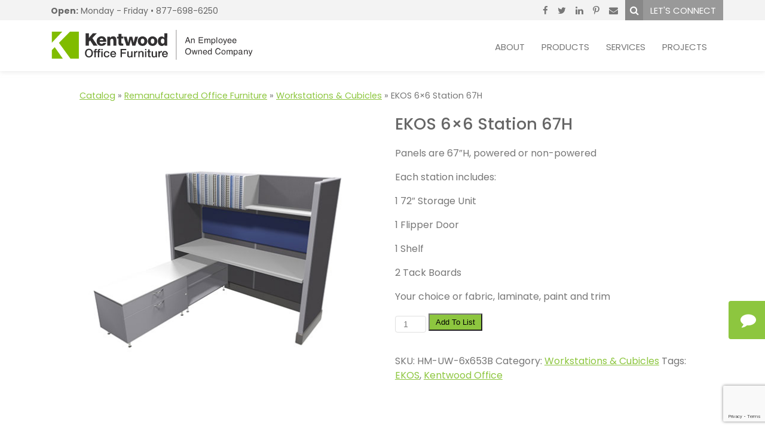

--- FILE ---
content_type: text/html; charset=UTF-8
request_url: https://www.kentwoodoffice.com/shop/remanufactured/remanufactured-workstations/herman-miller-6x6-benching-workstation-67h/
body_size: 19056
content:
<!DOCTYPE html>
<html lang="en-US">
<head>
<meta charset="utf-8" />
<meta name="viewport" content="width=device-width">
<title>EKOS 6x6 Station 67H - Office Furniture &amp; Interior Solutions in Grand Rapids, Detroit, Lansing, Jackson, Indianapolis, and Chicago</title>
	
<script src="https://ajax.googleapis.com/ajax/libs/jquery/3.7.0/jquery.min.js"></script>
<script src="https://code.jquery.com/jquery-migrate-3.4.1.js"></script>


    <link rel="stylesheet" href="https://www.kentwoodoffice.com/wp-content/themes/IFICore2/style.css" type="text/css" media="all" />
    <link rel="stylesheet" href="https://www.kentwoodoffice.com/wp-content/themes/Kentwood/style.css" type="text/css" media="all" />
    <script src="https://www.kentwoodoffice.com/wp-content/themes/IFICore2/js/prefixfree.min.js"></script>
    
<link rel="stylesheet" href="https://maxcdn.bootstrapcdn.com/font-awesome/4.4.0/css/font-awesome.min.css">

<meta name='robots' content='index, follow, max-image-preview:large, max-snippet:-1, max-video-preview:-1' />
	<style>img:is([sizes="auto" i], [sizes^="auto," i]) { contain-intrinsic-size: 3000px 1500px }</style>
	
	<!-- This site is optimized with the Yoast SEO plugin v26.3 - https://yoast.com/wordpress/plugins/seo/ -->
	<link rel="canonical" href="https://www.kentwoodoffice.com/shop/remanufactured/remanufactured-workstations/herman-miller-6x6-benching-workstation-67h/" />
	<meta property="og:locale" content="en_US" />
	<meta property="og:type" content="article" />
	<meta property="og:title" content="EKOS 6x6 Station 67H - Office Furniture &amp; Interior Solutions in Grand Rapids, Detroit, Lansing, Jackson, Indianapolis, and Chicago" />
	<meta property="og:description" content="Panels are 67&quot;H, powered or non-powered    Each station includes:  1 72&quot; Storage Unit  1 Flipper Door  1 Shelf  2 Tack Boards    Your choice or fabric, laminate, paint and trim" />
	<meta property="og:url" content="https://www.kentwoodoffice.com/shop/remanufactured/remanufactured-workstations/herman-miller-6x6-benching-workstation-67h/" />
	<meta property="og:site_name" content="Office Furniture &amp; Interior Solutions in Grand Rapids, Detroit, Lansing, Jackson, Indianapolis, and Chicago" />
	<meta property="article:modified_time" content="2017-06-27T19:45:56+00:00" />
	<meta property="og:image" content="https://www.kentwoodoffice.com/wp-content/uploads/2016/07/6x6-67-H-Benching-6-28-16.jpg" />
	<meta property="og:image:width" content="500" />
	<meta property="og:image:height" content="500" />
	<meta property="og:image:type" content="image/jpeg" />
	<meta name="twitter:card" content="summary_large_image" />
	<script type="application/ld+json" class="yoast-schema-graph">{"@context":"https://schema.org","@graph":[{"@type":"WebPage","@id":"https://www.kentwoodoffice.com/shop/remanufactured/remanufactured-workstations/herman-miller-6x6-benching-workstation-67h/","url":"https://www.kentwoodoffice.com/shop/remanufactured/remanufactured-workstations/herman-miller-6x6-benching-workstation-67h/","name":"EKOS 6x6 Station 67H - Office Furniture &amp; Interior Solutions in Grand Rapids, Detroit, Lansing, Jackson, Indianapolis, and Chicago","isPartOf":{"@id":"https://www.kentwoodoffice.com/#website"},"primaryImageOfPage":{"@id":"https://www.kentwoodoffice.com/shop/remanufactured/remanufactured-workstations/herman-miller-6x6-benching-workstation-67h/#primaryimage"},"image":{"@id":"https://www.kentwoodoffice.com/shop/remanufactured/remanufactured-workstations/herman-miller-6x6-benching-workstation-67h/#primaryimage"},"thumbnailUrl":"https://www.kentwoodoffice.com/wp-content/uploads/2016/07/6x6-67-H-Benching-6-28-16.jpg","datePublished":"2016-05-13T19:34:29+00:00","dateModified":"2017-06-27T19:45:56+00:00","breadcrumb":{"@id":"https://www.kentwoodoffice.com/shop/remanufactured/remanufactured-workstations/herman-miller-6x6-benching-workstation-67h/#breadcrumb"},"inLanguage":"en-US","potentialAction":[{"@type":"ReadAction","target":["https://www.kentwoodoffice.com/shop/remanufactured/remanufactured-workstations/herman-miller-6x6-benching-workstation-67h/"]}]},{"@type":"ImageObject","inLanguage":"en-US","@id":"https://www.kentwoodoffice.com/shop/remanufactured/remanufactured-workstations/herman-miller-6x6-benching-workstation-67h/#primaryimage","url":"https://www.kentwoodoffice.com/wp-content/uploads/2016/07/6x6-67-H-Benching-6-28-16.jpg","contentUrl":"https://www.kentwoodoffice.com/wp-content/uploads/2016/07/6x6-67-H-Benching-6-28-16.jpg","width":500,"height":500,"caption":"6x6-67-H-Benching-6-28-16 Remanufactured cubicle configuration from Kentwood Office Furniture"},{"@type":"BreadcrumbList","@id":"https://www.kentwoodoffice.com/shop/remanufactured/remanufactured-workstations/herman-miller-6x6-benching-workstation-67h/#breadcrumb","itemListElement":[{"@type":"ListItem","position":1,"name":"Home","item":"https://www.kentwoodoffice.com/"},{"@type":"ListItem","position":2,"name":"Catalog","item":"https://www.kentwoodoffice.com/catalog/"},{"@type":"ListItem","position":3,"name":"Remanufactured Office Furniture","item":"https://www.kentwoodoffice.com/product-category/remanufactured/"},{"@type":"ListItem","position":4,"name":"Workstations &amp; Cubicles","item":"https://www.kentwoodoffice.com/product-category/remanufactured/remanufactured-workstations/"},{"@type":"ListItem","position":5,"name":"EKOS 6&#215;6 Station 67H"}]},{"@type":"WebSite","@id":"https://www.kentwoodoffice.com/#website","url":"https://www.kentwoodoffice.com/","name":"Office Furniture &amp; Interior Solutions in Grand Rapids, Detroit, Lansing, Jackson, Indianapolis, and Chicago","description":"West Michigan&#039;s Premier Specialist in New, Used, and Remanufactured Office Furniture","potentialAction":[{"@type":"SearchAction","target":{"@type":"EntryPoint","urlTemplate":"https://www.kentwoodoffice.com/?s={search_term_string}"},"query-input":{"@type":"PropertyValueSpecification","valueRequired":true,"valueName":"search_term_string"}}],"inLanguage":"en-US"}]}</script>
	<!-- / Yoast SEO plugin. -->


<link rel="alternate" type="application/rss+xml" title="Office Furniture &amp;  Interior Solutions in Grand Rapids, Detroit, Lansing, Jackson, Indianapolis, and Chicago &raquo; Feed" href="https://www.kentwoodoffice.com/feed/" />
<link rel="alternate" type="application/rss+xml" title="Office Furniture &amp;  Interior Solutions in Grand Rapids, Detroit, Lansing, Jackson, Indianapolis, and Chicago &raquo; Comments Feed" href="https://www.kentwoodoffice.com/comments/feed/" />
<script type="text/javascript">
/* <![CDATA[ */
window._wpemojiSettings = {"baseUrl":"https:\/\/s.w.org\/images\/core\/emoji\/16.0.1\/72x72\/","ext":".png","svgUrl":"https:\/\/s.w.org\/images\/core\/emoji\/16.0.1\/svg\/","svgExt":".svg","source":{"concatemoji":"https:\/\/www.kentwoodoffice.com\/wp-includes\/js\/wp-emoji-release.min.js?ver=6.8.3"}};
/*! This file is auto-generated */
!function(s,n){var o,i,e;function c(e){try{var t={supportTests:e,timestamp:(new Date).valueOf()};sessionStorage.setItem(o,JSON.stringify(t))}catch(e){}}function p(e,t,n){e.clearRect(0,0,e.canvas.width,e.canvas.height),e.fillText(t,0,0);var t=new Uint32Array(e.getImageData(0,0,e.canvas.width,e.canvas.height).data),a=(e.clearRect(0,0,e.canvas.width,e.canvas.height),e.fillText(n,0,0),new Uint32Array(e.getImageData(0,0,e.canvas.width,e.canvas.height).data));return t.every(function(e,t){return e===a[t]})}function u(e,t){e.clearRect(0,0,e.canvas.width,e.canvas.height),e.fillText(t,0,0);for(var n=e.getImageData(16,16,1,1),a=0;a<n.data.length;a++)if(0!==n.data[a])return!1;return!0}function f(e,t,n,a){switch(t){case"flag":return n(e,"\ud83c\udff3\ufe0f\u200d\u26a7\ufe0f","\ud83c\udff3\ufe0f\u200b\u26a7\ufe0f")?!1:!n(e,"\ud83c\udde8\ud83c\uddf6","\ud83c\udde8\u200b\ud83c\uddf6")&&!n(e,"\ud83c\udff4\udb40\udc67\udb40\udc62\udb40\udc65\udb40\udc6e\udb40\udc67\udb40\udc7f","\ud83c\udff4\u200b\udb40\udc67\u200b\udb40\udc62\u200b\udb40\udc65\u200b\udb40\udc6e\u200b\udb40\udc67\u200b\udb40\udc7f");case"emoji":return!a(e,"\ud83e\udedf")}return!1}function g(e,t,n,a){var r="undefined"!=typeof WorkerGlobalScope&&self instanceof WorkerGlobalScope?new OffscreenCanvas(300,150):s.createElement("canvas"),o=r.getContext("2d",{willReadFrequently:!0}),i=(o.textBaseline="top",o.font="600 32px Arial",{});return e.forEach(function(e){i[e]=t(o,e,n,a)}),i}function t(e){var t=s.createElement("script");t.src=e,t.defer=!0,s.head.appendChild(t)}"undefined"!=typeof Promise&&(o="wpEmojiSettingsSupports",i=["flag","emoji"],n.supports={everything:!0,everythingExceptFlag:!0},e=new Promise(function(e){s.addEventListener("DOMContentLoaded",e,{once:!0})}),new Promise(function(t){var n=function(){try{var e=JSON.parse(sessionStorage.getItem(o));if("object"==typeof e&&"number"==typeof e.timestamp&&(new Date).valueOf()<e.timestamp+604800&&"object"==typeof e.supportTests)return e.supportTests}catch(e){}return null}();if(!n){if("undefined"!=typeof Worker&&"undefined"!=typeof OffscreenCanvas&&"undefined"!=typeof URL&&URL.createObjectURL&&"undefined"!=typeof Blob)try{var e="postMessage("+g.toString()+"("+[JSON.stringify(i),f.toString(),p.toString(),u.toString()].join(",")+"));",a=new Blob([e],{type:"text/javascript"}),r=new Worker(URL.createObjectURL(a),{name:"wpTestEmojiSupports"});return void(r.onmessage=function(e){c(n=e.data),r.terminate(),t(n)})}catch(e){}c(n=g(i,f,p,u))}t(n)}).then(function(e){for(var t in e)n.supports[t]=e[t],n.supports.everything=n.supports.everything&&n.supports[t],"flag"!==t&&(n.supports.everythingExceptFlag=n.supports.everythingExceptFlag&&n.supports[t]);n.supports.everythingExceptFlag=n.supports.everythingExceptFlag&&!n.supports.flag,n.DOMReady=!1,n.readyCallback=function(){n.DOMReady=!0}}).then(function(){return e}).then(function(){var e;n.supports.everything||(n.readyCallback(),(e=n.source||{}).concatemoji?t(e.concatemoji):e.wpemoji&&e.twemoji&&(t(e.twemoji),t(e.wpemoji)))}))}((window,document),window._wpemojiSettings);
/* ]]> */
</script>
<style id='wp-emoji-styles-inline-css' type='text/css'>

	img.wp-smiley, img.emoji {
		display: inline !important;
		border: none !important;
		box-shadow: none !important;
		height: 1em !important;
		width: 1em !important;
		margin: 0 0.07em !important;
		vertical-align: -0.1em !important;
		background: none !important;
		padding: 0 !important;
	}
</style>
<link rel='stylesheet' id='wp-block-library-css' href='https://www.kentwoodoffice.com/wp-includes/css/dist/block-library/style.min.css?ver=6.8.3' type='text/css' media='all' />
<style id='classic-theme-styles-inline-css' type='text/css'>
/*! This file is auto-generated */
.wp-block-button__link{color:#fff;background-color:#32373c;border-radius:9999px;box-shadow:none;text-decoration:none;padding:calc(.667em + 2px) calc(1.333em + 2px);font-size:1.125em}.wp-block-file__button{background:#32373c;color:#fff;text-decoration:none}
</style>
<style id='global-styles-inline-css' type='text/css'>
:root{--wp--preset--aspect-ratio--square: 1;--wp--preset--aspect-ratio--4-3: 4/3;--wp--preset--aspect-ratio--3-4: 3/4;--wp--preset--aspect-ratio--3-2: 3/2;--wp--preset--aspect-ratio--2-3: 2/3;--wp--preset--aspect-ratio--16-9: 16/9;--wp--preset--aspect-ratio--9-16: 9/16;--wp--preset--color--black: #000000;--wp--preset--color--cyan-bluish-gray: #abb8c3;--wp--preset--color--white: #ffffff;--wp--preset--color--pale-pink: #f78da7;--wp--preset--color--vivid-red: #cf2e2e;--wp--preset--color--luminous-vivid-orange: #ff6900;--wp--preset--color--luminous-vivid-amber: #fcb900;--wp--preset--color--light-green-cyan: #7bdcb5;--wp--preset--color--vivid-green-cyan: #00d084;--wp--preset--color--pale-cyan-blue: #8ed1fc;--wp--preset--color--vivid-cyan-blue: #0693e3;--wp--preset--color--vivid-purple: #9b51e0;--wp--preset--gradient--vivid-cyan-blue-to-vivid-purple: linear-gradient(135deg,rgba(6,147,227,1) 0%,rgb(155,81,224) 100%);--wp--preset--gradient--light-green-cyan-to-vivid-green-cyan: linear-gradient(135deg,rgb(122,220,180) 0%,rgb(0,208,130) 100%);--wp--preset--gradient--luminous-vivid-amber-to-luminous-vivid-orange: linear-gradient(135deg,rgba(252,185,0,1) 0%,rgba(255,105,0,1) 100%);--wp--preset--gradient--luminous-vivid-orange-to-vivid-red: linear-gradient(135deg,rgba(255,105,0,1) 0%,rgb(207,46,46) 100%);--wp--preset--gradient--very-light-gray-to-cyan-bluish-gray: linear-gradient(135deg,rgb(238,238,238) 0%,rgb(169,184,195) 100%);--wp--preset--gradient--cool-to-warm-spectrum: linear-gradient(135deg,rgb(74,234,220) 0%,rgb(151,120,209) 20%,rgb(207,42,186) 40%,rgb(238,44,130) 60%,rgb(251,105,98) 80%,rgb(254,248,76) 100%);--wp--preset--gradient--blush-light-purple: linear-gradient(135deg,rgb(255,206,236) 0%,rgb(152,150,240) 100%);--wp--preset--gradient--blush-bordeaux: linear-gradient(135deg,rgb(254,205,165) 0%,rgb(254,45,45) 50%,rgb(107,0,62) 100%);--wp--preset--gradient--luminous-dusk: linear-gradient(135deg,rgb(255,203,112) 0%,rgb(199,81,192) 50%,rgb(65,88,208) 100%);--wp--preset--gradient--pale-ocean: linear-gradient(135deg,rgb(255,245,203) 0%,rgb(182,227,212) 50%,rgb(51,167,181) 100%);--wp--preset--gradient--electric-grass: linear-gradient(135deg,rgb(202,248,128) 0%,rgb(113,206,126) 100%);--wp--preset--gradient--midnight: linear-gradient(135deg,rgb(2,3,129) 0%,rgb(40,116,252) 100%);--wp--preset--font-size--small: 13px;--wp--preset--font-size--medium: 20px;--wp--preset--font-size--large: 36px;--wp--preset--font-size--x-large: 42px;--wp--preset--spacing--20: 0.44rem;--wp--preset--spacing--30: 0.67rem;--wp--preset--spacing--40: 1rem;--wp--preset--spacing--50: 1.5rem;--wp--preset--spacing--60: 2.25rem;--wp--preset--spacing--70: 3.38rem;--wp--preset--spacing--80: 5.06rem;--wp--preset--shadow--natural: 6px 6px 9px rgba(0, 0, 0, 0.2);--wp--preset--shadow--deep: 12px 12px 50px rgba(0, 0, 0, 0.4);--wp--preset--shadow--sharp: 6px 6px 0px rgba(0, 0, 0, 0.2);--wp--preset--shadow--outlined: 6px 6px 0px -3px rgba(255, 255, 255, 1), 6px 6px rgba(0, 0, 0, 1);--wp--preset--shadow--crisp: 6px 6px 0px rgba(0, 0, 0, 1);}:where(.is-layout-flex){gap: 0.5em;}:where(.is-layout-grid){gap: 0.5em;}body .is-layout-flex{display: flex;}.is-layout-flex{flex-wrap: wrap;align-items: center;}.is-layout-flex > :is(*, div){margin: 0;}body .is-layout-grid{display: grid;}.is-layout-grid > :is(*, div){margin: 0;}:where(.wp-block-columns.is-layout-flex){gap: 2em;}:where(.wp-block-columns.is-layout-grid){gap: 2em;}:where(.wp-block-post-template.is-layout-flex){gap: 1.25em;}:where(.wp-block-post-template.is-layout-grid){gap: 1.25em;}.has-black-color{color: var(--wp--preset--color--black) !important;}.has-cyan-bluish-gray-color{color: var(--wp--preset--color--cyan-bluish-gray) !important;}.has-white-color{color: var(--wp--preset--color--white) !important;}.has-pale-pink-color{color: var(--wp--preset--color--pale-pink) !important;}.has-vivid-red-color{color: var(--wp--preset--color--vivid-red) !important;}.has-luminous-vivid-orange-color{color: var(--wp--preset--color--luminous-vivid-orange) !important;}.has-luminous-vivid-amber-color{color: var(--wp--preset--color--luminous-vivid-amber) !important;}.has-light-green-cyan-color{color: var(--wp--preset--color--light-green-cyan) !important;}.has-vivid-green-cyan-color{color: var(--wp--preset--color--vivid-green-cyan) !important;}.has-pale-cyan-blue-color{color: var(--wp--preset--color--pale-cyan-blue) !important;}.has-vivid-cyan-blue-color{color: var(--wp--preset--color--vivid-cyan-blue) !important;}.has-vivid-purple-color{color: var(--wp--preset--color--vivid-purple) !important;}.has-black-background-color{background-color: var(--wp--preset--color--black) !important;}.has-cyan-bluish-gray-background-color{background-color: var(--wp--preset--color--cyan-bluish-gray) !important;}.has-white-background-color{background-color: var(--wp--preset--color--white) !important;}.has-pale-pink-background-color{background-color: var(--wp--preset--color--pale-pink) !important;}.has-vivid-red-background-color{background-color: var(--wp--preset--color--vivid-red) !important;}.has-luminous-vivid-orange-background-color{background-color: var(--wp--preset--color--luminous-vivid-orange) !important;}.has-luminous-vivid-amber-background-color{background-color: var(--wp--preset--color--luminous-vivid-amber) !important;}.has-light-green-cyan-background-color{background-color: var(--wp--preset--color--light-green-cyan) !important;}.has-vivid-green-cyan-background-color{background-color: var(--wp--preset--color--vivid-green-cyan) !important;}.has-pale-cyan-blue-background-color{background-color: var(--wp--preset--color--pale-cyan-blue) !important;}.has-vivid-cyan-blue-background-color{background-color: var(--wp--preset--color--vivid-cyan-blue) !important;}.has-vivid-purple-background-color{background-color: var(--wp--preset--color--vivid-purple) !important;}.has-black-border-color{border-color: var(--wp--preset--color--black) !important;}.has-cyan-bluish-gray-border-color{border-color: var(--wp--preset--color--cyan-bluish-gray) !important;}.has-white-border-color{border-color: var(--wp--preset--color--white) !important;}.has-pale-pink-border-color{border-color: var(--wp--preset--color--pale-pink) !important;}.has-vivid-red-border-color{border-color: var(--wp--preset--color--vivid-red) !important;}.has-luminous-vivid-orange-border-color{border-color: var(--wp--preset--color--luminous-vivid-orange) !important;}.has-luminous-vivid-amber-border-color{border-color: var(--wp--preset--color--luminous-vivid-amber) !important;}.has-light-green-cyan-border-color{border-color: var(--wp--preset--color--light-green-cyan) !important;}.has-vivid-green-cyan-border-color{border-color: var(--wp--preset--color--vivid-green-cyan) !important;}.has-pale-cyan-blue-border-color{border-color: var(--wp--preset--color--pale-cyan-blue) !important;}.has-vivid-cyan-blue-border-color{border-color: var(--wp--preset--color--vivid-cyan-blue) !important;}.has-vivid-purple-border-color{border-color: var(--wp--preset--color--vivid-purple) !important;}.has-vivid-cyan-blue-to-vivid-purple-gradient-background{background: var(--wp--preset--gradient--vivid-cyan-blue-to-vivid-purple) !important;}.has-light-green-cyan-to-vivid-green-cyan-gradient-background{background: var(--wp--preset--gradient--light-green-cyan-to-vivid-green-cyan) !important;}.has-luminous-vivid-amber-to-luminous-vivid-orange-gradient-background{background: var(--wp--preset--gradient--luminous-vivid-amber-to-luminous-vivid-orange) !important;}.has-luminous-vivid-orange-to-vivid-red-gradient-background{background: var(--wp--preset--gradient--luminous-vivid-orange-to-vivid-red) !important;}.has-very-light-gray-to-cyan-bluish-gray-gradient-background{background: var(--wp--preset--gradient--very-light-gray-to-cyan-bluish-gray) !important;}.has-cool-to-warm-spectrum-gradient-background{background: var(--wp--preset--gradient--cool-to-warm-spectrum) !important;}.has-blush-light-purple-gradient-background{background: var(--wp--preset--gradient--blush-light-purple) !important;}.has-blush-bordeaux-gradient-background{background: var(--wp--preset--gradient--blush-bordeaux) !important;}.has-luminous-dusk-gradient-background{background: var(--wp--preset--gradient--luminous-dusk) !important;}.has-pale-ocean-gradient-background{background: var(--wp--preset--gradient--pale-ocean) !important;}.has-electric-grass-gradient-background{background: var(--wp--preset--gradient--electric-grass) !important;}.has-midnight-gradient-background{background: var(--wp--preset--gradient--midnight) !important;}.has-small-font-size{font-size: var(--wp--preset--font-size--small) !important;}.has-medium-font-size{font-size: var(--wp--preset--font-size--medium) !important;}.has-large-font-size{font-size: var(--wp--preset--font-size--large) !important;}.has-x-large-font-size{font-size: var(--wp--preset--font-size--x-large) !important;}
:where(.wp-block-post-template.is-layout-flex){gap: 1.25em;}:where(.wp-block-post-template.is-layout-grid){gap: 1.25em;}
:where(.wp-block-columns.is-layout-flex){gap: 2em;}:where(.wp-block-columns.is-layout-grid){gap: 2em;}
:root :where(.wp-block-pullquote){font-size: 1.5em;line-height: 1.6;}
</style>
<link rel='stylesheet' id='contact-form-7-css' href='https://www.kentwoodoffice.com/wp-content/plugins/contact-form-7/includes/css/styles.css?ver=6.1.3' type='text/css' media='all' />
<link rel='stylesheet' id='photoswipe-css' href='https://www.kentwoodoffice.com/wp-content/plugins/woocommerce/assets/css/photoswipe/photoswipe.min.css?ver=10.3.4' type='text/css' media='all' />
<link rel='stylesheet' id='photoswipe-default-skin-css' href='https://www.kentwoodoffice.com/wp-content/plugins/woocommerce/assets/css/photoswipe/default-skin/default-skin.min.css?ver=10.3.4' type='text/css' media='all' />
<link rel='stylesheet' id='woocommerce-layout-css' href='https://www.kentwoodoffice.com/wp-content/plugins/woocommerce/assets/css/woocommerce-layout.css?ver=10.3.4' type='text/css' media='all' />
<link rel='stylesheet' id='woocommerce-smallscreen-css' href='https://www.kentwoodoffice.com/wp-content/plugins/woocommerce/assets/css/woocommerce-smallscreen.css?ver=10.3.4' type='text/css' media='only screen and (max-width: 768px)' />
<link rel='stylesheet' id='woocommerce-general-css' href='https://www.kentwoodoffice.com/wp-content/plugins/woocommerce/assets/css/woocommerce.css?ver=10.3.4' type='text/css' media='all' />
<style id='woocommerce-inline-inline-css' type='text/css'>
.woocommerce form .form-row .required { visibility: visible; }
</style>
<link rel='stylesheet' id='brands-styles-css' href='https://www.kentwoodoffice.com/wp-content/plugins/woocommerce/assets/css/brands.css?ver=10.3.4' type='text/css' media='all' />
<script type="text/javascript" src="https://www.kentwoodoffice.com/wp-includes/js/jquery/jquery.min.js?ver=3.7.1" id="jquery-core-js"></script>
<script type="text/javascript" src="https://www.kentwoodoffice.com/wp-includes/js/jquery/jquery-migrate.min.js?ver=3.4.1" id="jquery-migrate-js"></script>
<script type="text/javascript" src="https://www.kentwoodoffice.com/wp-content/plugins/woocommerce/assets/js/jquery-blockui/jquery.blockUI.min.js?ver=2.7.0-wc.10.3.4" id="wc-jquery-blockui-js" defer="defer" data-wp-strategy="defer"></script>
<script type="text/javascript" id="wc-add-to-cart-js-extra">
/* <![CDATA[ */
var wc_add_to_cart_params = {"ajax_url":"\/wp-admin\/admin-ajax.php","wc_ajax_url":"\/?wc-ajax=%%endpoint%%","i18n_view_cart":"View List","cart_url":"\/list\/","is_cart":"","cart_redirect_after_add":"no"};
/* ]]> */
</script>
<script type="text/javascript" src="https://www.kentwoodoffice.com/wp-content/plugins/woocommerce/assets/js/frontend/add-to-cart.min.js?ver=10.3.4" id="wc-add-to-cart-js" defer="defer" data-wp-strategy="defer"></script>
<script type="text/javascript" src="https://www.kentwoodoffice.com/wp-content/plugins/woocommerce/assets/js/flexslider/jquery.flexslider.min.js?ver=2.7.2-wc.10.3.4" id="wc-flexslider-js" defer="defer" data-wp-strategy="defer"></script>
<script type="text/javascript" src="https://www.kentwoodoffice.com/wp-content/plugins/woocommerce/assets/js/photoswipe/photoswipe.min.js?ver=4.1.1-wc.10.3.4" id="wc-photoswipe-js" defer="defer" data-wp-strategy="defer"></script>
<script type="text/javascript" src="https://www.kentwoodoffice.com/wp-content/plugins/woocommerce/assets/js/photoswipe/photoswipe-ui-default.min.js?ver=4.1.1-wc.10.3.4" id="wc-photoswipe-ui-default-js" defer="defer" data-wp-strategy="defer"></script>
<script type="text/javascript" id="wc-single-product-js-extra">
/* <![CDATA[ */
var wc_single_product_params = {"i18n_required_rating_text":"Please select a rating","i18n_rating_options":["1 of 5 stars","2 of 5 stars","3 of 5 stars","4 of 5 stars","5 of 5 stars"],"i18n_product_gallery_trigger_text":"View full-screen image gallery","review_rating_required":"yes","flexslider":{"rtl":false,"animation":"slide","smoothHeight":true,"directionNav":false,"controlNav":"thumbnails","slideshow":false,"animationSpeed":500,"animationLoop":false,"allowOneSlide":false},"zoom_enabled":"","zoom_options":[],"photoswipe_enabled":"1","photoswipe_options":{"shareEl":false,"closeOnScroll":false,"history":false,"hideAnimationDuration":0,"showAnimationDuration":0},"flexslider_enabled":"1"};
/* ]]> */
</script>
<script type="text/javascript" src="https://www.kentwoodoffice.com/wp-content/plugins/woocommerce/assets/js/frontend/single-product.min.js?ver=10.3.4" id="wc-single-product-js" defer="defer" data-wp-strategy="defer"></script>
<script type="text/javascript" src="https://www.kentwoodoffice.com/wp-content/plugins/woocommerce/assets/js/js-cookie/js.cookie.min.js?ver=2.1.4-wc.10.3.4" id="wc-js-cookie-js" defer="defer" data-wp-strategy="defer"></script>
<script type="text/javascript" id="woocommerce-js-extra">
/* <![CDATA[ */
var woocommerce_params = {"ajax_url":"\/wp-admin\/admin-ajax.php","wc_ajax_url":"\/?wc-ajax=%%endpoint%%","i18n_password_show":"Show password","i18n_password_hide":"Hide password"};
/* ]]> */
</script>
<script type="text/javascript" src="https://www.kentwoodoffice.com/wp-content/plugins/woocommerce/assets/js/frontend/woocommerce.min.js?ver=10.3.4" id="woocommerce-js" defer="defer" data-wp-strategy="defer"></script>
<script type="text/javascript" src="https://www.kentwoodoffice.com/wp-content/themes/IFICore2/js/modernizr.custom.12892.js?ver=6.8.3" id="modernizr-js"></script>
<link rel="https://api.w.org/" href="https://www.kentwoodoffice.com/wp-json/" /><link rel="alternate" title="JSON" type="application/json" href="https://www.kentwoodoffice.com/wp-json/wp/v2/product/7884" /><link rel="EditURI" type="application/rsd+xml" title="RSD" href="https://www.kentwoodoffice.com/xmlrpc.php?rsd" />
<link rel='shortlink' href='https://www.kentwoodoffice.com/?p=7884' />
<link rel="alternate" title="oEmbed (JSON)" type="application/json+oembed" href="https://www.kentwoodoffice.com/wp-json/oembed/1.0/embed?url=https%3A%2F%2Fwww.kentwoodoffice.com%2Fshop%2Fremanufactured%2Fremanufactured-workstations%2Fherman-miller-6x6-benching-workstation-67h%2F" />
<link rel="alternate" title="oEmbed (XML)" type="text/xml+oembed" href="https://www.kentwoodoffice.com/wp-json/oembed/1.0/embed?url=https%3A%2F%2Fwww.kentwoodoffice.com%2Fshop%2Fremanufactured%2Fremanufactured-workstations%2Fherman-miller-6x6-benching-workstation-67h%2F&#038;format=xml" />
<script type="text/javascript">
	window._se_plugin_version = '8.1.10';
</script>
	<noscript><style>.woocommerce-product-gallery{ opacity: 1 !important; }</style></noscript>
			<style type="text/css" id="wp-custom-css">
			.action-btn-alt {
	background: #aaa;
}		</style>
		<script type="text/javascript" src="/wp-content/themes/Kentwood/viewer-attempt.js"></script>

<meta name="p:domain_verify" content="848e5241cc91cd3a9b26366ae8e39926" />
<meta name="google-site-verification" content="Juo9Lt-8kxkEkSK6LU642aHRTn2uizeL9DNwBeOcChY" />

<!-- start lead forensics tracker -->
<script type="text/javascript" src="https://secure.leadforensics.com/js/77871.js"></script>
<img src="https://secure.leadforensics.com/77871.png" />
<!-- end lead forensics tracker -->

<script type="text/javascript">
!function(){function t(){var t=r("utm_content");if(t){var e=new Date;e.setDate(e.getDate()+30),document.cookie=t+";expires="+e.toGMTString()+";path=/"}else if(document.cookie)for(var o=document.cookie.split(/; */),n=0;n&lt;o.length;n++)if(0===o[n].toLowerCase().trim().indexOf(&quot;utm_content=&quot;)){t=o[n];break}return t}function e(t){try{console.log(t)}catch(e){alert(t)}}function r(t){var e=top.location.search?top.location.search.substring(1):null;if(e)for(var r=e.split(&quot;&amp;&quot;),o=0;o&lt;r.length;o++)if(0===r[o].toLowerCase().trim().indexOf(t+&quot;=&quot;))return r[o];return null}var o=&quot;&quot;,n=r(&quot;mctest&quot;);if(n)e(&quot;dnr tag version: 20160125&quot;),o=&quot;http://localhost:8080/rip/library/dnr/mcDnrTag.debug.js&quot;;else{var a=t(),c=&quot;&quot;;a&amp;&amp;(c=top.location.search?0&lt;=top.location.search.indexOf(&quot;utm_content&quot;)?top.location.search:top.location.search+&quot;&amp;&quot;+a:&quot;?&quot;+a,o=&quot;https://script.advertiserreports.com/redirector/dnr&quot;+c)}if(o){var i=document.createElement(&quot;script&quot;);i.src=o,i.type=&quot;text/javascript&quot;,scriptTag=document.getElementsByTagName(&quot;script&quot;)[0],scriptTag.parentNode.appendChild(i)}}();
</script>

<!-- Websights Code -->
<script>
(function() {
var zi = document.createElement('script');
zi.type = 'text/javascript';
zi.async = true;
zi.referrerPolicy = 'unsafe-url';
zi.src = 'https://ws.zoominfo.com/pixel/oZzkBhwv0hpOF2n9pbsm';
var s = document.getElementsByTagName('script')[0];
s.parentNode.insertBefore(zi, s);
})();
</script>
<link rel="apple-touch-icon" sizes="57x57" href="/apple-touch-icon-57x57.png">
<link rel="apple-touch-icon" sizes="60x60" href="/apple-touch-icon-60x60.png">
<link rel="apple-touch-icon" sizes="72x72" href="/apple-touch-icon-72x72.png">
<link rel="apple-touch-icon" sizes="76x76" href="/apple-touch-icon-76x76.png">
<link rel="apple-touch-icon" sizes="114x114" href="/apple-touch-icon-114x114.png">
<link rel="apple-touch-icon" sizes="120x120" href="/apple-touch-icon-120x120.png">
<link rel="apple-touch-icon" sizes="144x144" href="/apple-touch-icon-144x144.png">
<link rel="apple-touch-icon" sizes="152x152" href="/apple-touch-icon-152x152.png">
<link rel="apple-touch-icon" sizes="180x180" href="/apple-touch-icon-180x180.png">
<link rel="icon" href="/favicon-32x32.png" sizes="32x32">
<link rel="icon" href="/android-chrome-192x192.png" sizes="192x192">
<link rel="icon" href="/favicon-96x96.png" sizes="96x96">
<link rel="icon" href="/favicon-16x16.png" sizes="16x16">
<link rel="manifest" href="/manifest.json">
<link rel="mask-icon" href="/safari-pinned-tab.svg">
<meta name="msapplication-TileColor" content="#8dc53e">
<meta name="msapplication-TileImage" content="/mstile-144x144.png">
<meta name="theme-color" content="#f3f3f3">
<!-- Global site tag (gtag.js) - Google Analytics -->
<script src="https://www.googletagmanager.com/gtag/js?id=UA-80636596-1"></script>
<script>
  window.dataLayer = window.dataLayer || [];
  function gtag(){dataLayer.push(arguments);}
  gtag('js', new Date());

  gtag('config', 'UA-80636596-1');
</script>
<link href='https://fonts.googleapis.com/css?family=Poppins:300,400,500,600,700' rel='stylesheet'>

<!--[if lt IE 9]>
<script src="http://html5shiv.googlecode.com/svn/trunk/html5.js">
</script>
<![endif]-->

<!--[if lt IE 8]>
<script type="text/javascript">
$(document).ready(function() {
    var zIndexNumber = 1000;
    $('div').each(function() {
        $(this).css('zIndex', zIndexNumber);
        zIndexNumber -= 10;
    });
});
</script>
<![endif]-->
    
</head>

<body id="body" class="herman-miller-6x6-benching-workstation-67h ">
    
    
<div id="header-wide" class="container-wide desktop">
            
        <div id="preheader-wide" class="container-wide">
            <header id="preheader" class="container">
                <strong>Open:</strong> Monday - Friday  •  <span class="ifi_phone">877-698-6250</span> <div class="left-set">
<div class="social-links"><a class="ifi-social ifi-social-facebook" href="https://www.facebook.com/KentwoodOfficeFurniture" target="_blank"><i class="fa fa-facebook-f"></i></a><a class="ifi-social ifi-social-twitter" href="https://twitter.com/KentwoodOffice" target="_blank"><i class="fa fa-twitter"></i></a><a class="ifi-social ifi-social-linkedin" href="https://www.linkedin.com/company/kentwood-office-furniture" target="_blank"><i class="fa fa-linkedin"></i></a><a class="ifi-social ifi-social-pinterest" href="https://www.pinterest.com/kentwoodoffice/" target="_blank"><i class="fa fa-pinterest-p"></i></a><a class="ifi-social ifi-social-contact" href="/local-offices/"><i class="fa fa-envelope"></i></a></div> <div  class="search-container">
            <form role="search" method="get" class="search-form" action="https://www.kentwoodoffice.com/">
                <input type="search" class="search-input" value="" placeholder="Search" name="s" onkeyup="buttonUp();" required />
                <button type="submit" class="search-submit"><i class="fa fa-search"></i></button> 
                <span class="search-icon"><i class="fa fa-search"></i></span></form>
        </div> <a class="btn action-btn" href="/get-info?add-to-cart=15576">Let's Connect</a></div>            </header>
        </div>
        
           <header id="header" class="container">

        <div id="logo-box" itemscope itemtype="http://schema.org/Organization">
            <a href="https://www.kentwoodoffice.com" id="top-logo"><?xml version="1.0" encoding="utf-8"?>
<!-- Generator: Adobe Illustrator 26.1.0, SVG Export Plug-In . SVG Version: 6.00 Build 0)  -->
<svg version="1.1" id="Layer_1" xmlns="http://www.w3.org/2000/svg" xmlns:xlink="http://www.w3.org/1999/xlink" x="0px" y="0px"
	 viewBox="0 0 322 47" style="enable-background:new 0 0 322 47;" xml:space="preserve">
<style type="text/css">
	.st0{fill-rule:evenodd;clip-rule:evenodd;fill:#80BC00;}
	.st1{fill:#323031;}
	.st2{enable-background:new    ;}
	.st3{fill:#333132;}
	.st4{fill:none;stroke:#333132;stroke-width:0.5;}
</style>
<g>
	<g>
		<polygon class="st0" points="3.5,2.8 3.5,20.3 19.9,2.9 		"/>
		<polygon class="st0" points="32.1,2.9 14.7,20.4 32.9,45.3 46.1,45.3 46.1,2.8 		"/>
		<polygon class="st0" points="3.5,31.9 3.5,45.3 20.8,45.3 8.1,27.3 		"/>
	</g>
	<g>
		<g>
			<path class="st1" d="M56.7,5.3h5.1v7.5l6.4-7.5h6.3L67.4,13l8.1,11.9h-6.3l-5.3-8.2l-2.1,2.2v6h-5.1V5.3z"/>
			<path class="st1" d="M78.8,18.9c0.1,1.9,1.2,3.2,3.2,3.2c1.1,0,2.2-0.5,2.7-1.6H89c-0.8,3.3-3.9,4.7-7.1,4.7
				c-4.6,0-7.8-2.8-7.8-7.6c0-4.4,3.5-7.5,7.7-7.5c5.1,0,7.7,3.8,7.4,8.7L78.8,18.9L78.8,18.9z M84.6,16.3c-0.1-1.6-1.2-2.9-2.8-2.9
				c-1.6,0-2.7,1.2-3,2.9H84.6z"/>
			<path class="st1" d="M90.9,10.7h4.5v1.9h0.1c0.8-1.5,2.8-2.4,4.5-2.4c4.7,0,5.1,3.5,5.1,5.5v9.1h-4.7V18c0-1.9,0.2-3.9-2.3-3.9
				c-1.7,0-2.5,1.5-2.5,3v7.8h-4.7C90.9,24.9,90.9,10.7,90.9,10.7z"/>
			<path class="st1" d="M116,13.7h-2.9v6.5c0,1.1,0.7,1.4,1.7,1.4c0.4,0,0.8-0.1,1.2-0.1v3.4c-0.8,0-1.7,0.1-2.5,0.1c-4,0-5-1.2-5-5
				v-6.3h-2.4v-3h2.4V6.3h4.7v4.3h2.9L116,13.7L116,13.7z"/>
			<path class="st1" d="M135,24.9h-4.7l-2.3-9.5h-0.1l-2.2,9.5H121l-4.4-14.2h4.7l2.4,9.2h0.1l2-9.2h4.4l2.1,9.2h0.1l2.3-9.2h4.7
				C139.4,10.7,135,24.9,135,24.9z"/>
			<path class="st1" d="M146.4,10.3c4.4,0,7.5,3.3,7.5,7.5s-3.1,7.5-7.5,7.5c-4.4,0-7.5-3.2-7.5-7.5S142,10.3,146.4,10.3z
				 M146.4,21.8c2.2,0,2.9-2.1,2.9-4s-0.7-4-2.9-4c-2.2,0-2.8,2.2-2.8,4S144.2,21.8,146.4,21.8z"/>
			<path class="st1" d="M162.2,10.3c4.4,0,7.5,3.3,7.5,7.5s-3.1,7.5-7.5,7.5c-4.4,0-7.5-3.2-7.5-7.5S157.8,10.3,162.2,10.3z
				 M162.2,21.8c2.2,0,2.9-2.1,2.9-4s-0.7-4-2.9-4c-2.2,0-2.8,2.2-2.8,4S160,21.8,162.2,21.8z"/>
			<path class="st1" d="M185.3,24.9h-4.4v-1.6h-0.1c-0.9,1.3-2.3,2.1-3.9,2.1c-4.5,0-6.4-3.8-6.4-7.8c0-3.7,2-7.2,6-7.2
				c1.7,0,3.1,0.7,4.1,1.9h0.1V5.3h4.7L185.3,24.9L185.3,24.9z M175.2,17.6c0,1.9,0.7,4.1,2.9,4.1c2.3,0,2.8-2.2,2.8-4
				c0-2.1-0.7-4-2.8-4C175.9,13.8,175.2,15.8,175.2,17.6z"/>
		</g>
		<g>
			<path class="st1" d="M68.3,36.6c0,3.8-2.4,6.9-6.3,6.9s-6.3-3.1-6.3-6.9c0-3.8,2.4-6.9,6.3-6.9S68.3,32.8,68.3,36.6z M58,36.6
				c0,2.5,1.2,5,4,5s4-2.5,4-5s-1.2-5-4-5S58,34.1,58,36.6z"/>
			<path class="st1" d="M69.1,33.6h1.6v-0.8c0-2.4,1.3-2.8,2.6-2.8c0.7,0,1.1,0,1.5,0.1v1.6c-0.3-0.1-0.5-0.1-1-0.1
				c-0.6,0-1,0.2-1,1v1h1.8v1.6h-1.8v8h-2.1v-8h-1.6L69.1,33.6L69.1,33.6z"/>
			<path class="st1" d="M74.6,33.6h1.6v-0.8c0-2.4,1.3-2.8,2.6-2.8c0.7,0,1.1,0,1.5,0.1v1.6c-0.3-0.1-0.5-0.1-1-0.1
				c-0.6,0-1,0.2-1,1v1H80v1.6h-1.8v8h-2.1v-8h-1.6L74.6,33.6L74.6,33.6z M81.4,30h2.1v2h-2.1V30z M81.4,33.6h2.1v9.5h-2.1V33.6z"/>
			<path class="st1" d="M92.2,36.8C92,35.7,91.2,35,90,35c-1.1,0-2.6,0.6-2.6,3.5c0,1.6,0.7,3.3,2.5,3.3c1.2,0,2.1-0.8,2.3-2.2h2.1
				c-0.4,2.5-1.9,3.8-4.4,3.8c-3,0-4.6-2.1-4.6-4.9c0-2.8,1.6-5.1,4.7-5.1c2.2,0,4.1,1.1,4.3,3.4L92.2,36.8L92.2,36.8z"/>
			<path class="st1" d="M97.7,38.9c0,1.5,0.8,2.8,2.6,2.8c1.2,0,2-0.5,2.3-1.6h2c-0.5,2.1-2.2,3.2-4.3,3.2c-3,0-4.7-2.1-4.7-5
				c0-2.7,1.8-5,4.6-5c3,0,4.8,2.7,4.5,5.6C104.7,38.9,97.7,38.9,97.7,38.9z M102.6,37.6c-0.1-1.3-1-2.5-2.4-2.5s-2.4,1.1-2.5,2.5
				H102.6z"/>
			<path class="st1" d="M111.7,30h9.1v2H114v3.4h6v1.9h-6v5.8h-2.3L111.7,30L111.7,30z"/>
			<path class="st1" d="M130.7,43.2h-2.1v-1.3h0c-0.5,1-1.7,1.6-2.7,1.6c-2.5,0-3.6-1.3-3.6-3.7v-6h2.1v5.8c0,1.7,0.7,2.3,1.8,2.3
				c1.7,0,2.3-1.1,2.3-2.6v-5.5h2.1L130.7,43.2L130.7,43.2z"/>
			<path class="st1" d="M132.9,33.6h2v1.8h0c0.2-1,1.5-2.1,2.8-2.1c0.5,0,0.6,0,0.8,0.1v2c-0.3,0-0.6-0.1-0.9-0.1
				c-1.4,0-2.6,1.2-2.6,3.3v4.5h-2.1L132.9,33.6L132.9,33.6z"/>
			<path class="st1" d="M139.7,33.6h2V35l0,0c0.6-1.1,1.7-1.7,3-1.7c2.1,0,3.4,1.1,3.4,3.2v6.5h-2.1v-6c0-1.5-0.6-2.1-1.9-2.1
				c-1.4,0-2.3,1.1-2.3,2.5v5.6h-2.1L139.7,33.6L139.7,33.6z"/>
			<path class="st1" d="M150.3,30h2.1v2h-2.1V30z M150.3,33.6h2.1v9.5h-2.1V33.6z"/>
			<path class="st1" d="M153.7,33.6h1.6v-2.9h2.1v2.9h1.9v1.6h-1.9v5.1c0,0.9,0.1,1.3,1,1.3c0.3,0,0.6,0,0.9-0.1v1.6
				c-0.5,0-0.9,0.1-1.4,0.1c-2.2,0-2.6-0.8-2.6-2.4v-5.6h-1.6V33.6L153.7,33.6z"/>
			<path class="st1" d="M169.2,43.2h-2.1v-1.3h0c-0.5,1-1.7,1.6-2.7,1.6c-2.5,0-3.6-1.3-3.6-3.7v-6h2.1v5.8c0,1.7,0.7,2.3,1.8,2.3
				c1.7,0,2.3-1.1,2.3-2.6v-5.5h2.1L169.2,43.2L169.2,43.2z"/>
			<path class="st1" d="M171.4,33.6h2v1.8h0c0.2-1,1.5-2.1,2.8-2.1c0.5,0,0.6,0,0.8,0.1v2c-0.3,0-0.6-0.1-0.9-0.1
				c-1.4,0-2.6,1.2-2.6,3.3v4.5h-2.1L171.4,33.6L171.4,33.6z"/>
			<path class="st1" d="M179.2,38.9c0,1.5,0.8,2.8,2.6,2.8c1.2,0,2-0.5,2.3-1.6h2c-0.5,2.1-2.2,3.2-4.3,3.2c-3,0-4.7-2.1-4.7-5
				c0-2.7,1.8-5,4.6-5c3,0,4.8,2.7,4.5,5.6C186.2,38.9,179.2,38.9,179.2,38.9z M184.1,37.6c-0.1-1.3-1-2.5-2.4-2.5s-2.4,1.1-2.5,2.5
				C179.2,37.6,184.1,37.6,184.1,37.6z"/>
		</g>
	</g>
</g>
<g class="st2">
	<path class="st3" d="M216.8,11.4h1.5l3.5,9.6h-1.4l-1-2.9h-3.8l-1,2.9h-1.3L216.8,11.4z M218.9,17l-1.5-4.2l-1.5,4.2H218.9z"/>
	<path class="st3" d="M223,13.9h1.1v1c0.3-0.4,0.7-0.7,1-0.9c0.4-0.2,0.8-0.3,1.2-0.3c1,0,1.7,0.3,2,1c0.2,0.4,0.3,0.9,0.3,1.6v4.5
		h-1.2v-4.4c0-0.4-0.1-0.8-0.2-1c-0.2-0.4-0.6-0.7-1.1-0.7c-0.3,0-0.5,0-0.7,0.1c-0.3,0.1-0.6,0.3-0.8,0.6c-0.2,0.2-0.3,0.5-0.4,0.7
		c-0.1,0.2-0.1,0.6-0.1,1.1v3.7H223V13.9z"/>
	<path class="st3" d="M234.9,11.4h6.9v1.2h-5.7v2.9h5.2v1.1h-5.2v3.2h5.8v1.1h-7V11.4z"/>
	<path class="st3" d="M243.8,13.9h1.2v1c0.3-0.3,0.5-0.6,0.8-0.7c0.4-0.3,0.8-0.4,1.3-0.4c0.6,0,1,0.1,1.3,0.4
		c0.2,0.2,0.4,0.4,0.5,0.7c0.3-0.4,0.6-0.6,0.9-0.8c0.4-0.2,0.7-0.3,1.2-0.3c0.9,0,1.6,0.3,1.9,1c0.2,0.4,0.3,0.9,0.3,1.5v4.6h-1.2
		v-4.8c0-0.5-0.1-0.8-0.3-1c-0.2-0.2-0.5-0.3-0.8-0.3c-0.5,0-0.9,0.2-1.2,0.5c-0.3,0.3-0.5,0.8-0.5,1.5v4.1h-1.2v-4.6
		c0-0.5-0.1-0.8-0.2-1c-0.2-0.3-0.5-0.5-1-0.5c-0.4,0-0.8,0.2-1.2,0.5c-0.4,0.3-0.5,1-0.5,1.9v3.7h-1.2V13.9z"/>
	<path class="st3" d="M255,14h1.1v0.9c0.2-0.3,0.5-0.6,0.8-0.7c0.4-0.3,0.9-0.4,1.4-0.4c0.8,0,1.5,0.3,2,0.9
		c0.6,0.6,0.8,1.5,0.8,2.6c0,1.5-0.4,2.6-1.2,3.3c-0.5,0.4-1.1,0.6-1.8,0.6c-0.5,0-1-0.1-1.3-0.3c-0.2-0.1-0.4-0.4-0.7-0.7v3.6H255
		V14z M259.4,19.4c0.4-0.5,0.5-1.1,0.5-2.1c0-0.6-0.1-1-0.2-1.4c-0.3-0.8-0.9-1.2-1.7-1.2c-0.8,0-1.4,0.4-1.7,1.2
		c-0.2,0.4-0.2,1-0.2,1.7c0,0.5,0.1,1,0.2,1.4c0.3,0.7,0.9,1.1,1.7,1.1C258.6,20.1,259.1,19.9,259.4,19.4z"/>
	<path class="st3" d="M262.8,11.4h1.2v9.6h-1.2V11.4z"/>
</g>
<g class="st2">
	<path class="st3" d="M271.6,14.6c0.6,0.6,0.9,1.5,0.9,2.6c0,1.1-0.3,2.1-0.8,2.8c-0.5,0.7-1.4,1.1-2.5,1.1c-1,0-1.7-0.3-2.3-1
		c-0.6-0.6-0.8-1.5-0.8-2.6c0-1.2,0.3-2.1,0.9-2.8c0.6-0.7,1.4-1,2.4-1C270.2,13.7,271,14,271.6,14.6z M270.9,19.3
		c0.3-0.6,0.4-1.2,0.4-2c0-0.6-0.1-1.2-0.3-1.6c-0.3-0.6-0.9-1-1.7-1c-0.7,0-1.2,0.3-1.5,0.8c-0.3,0.5-0.5,1.2-0.5,2
		c0,0.7,0.2,1.4,0.5,1.9c0.3,0.5,0.8,0.7,1.5,0.7C270.1,20.2,270.6,19.9,270.9,19.3z"/>
</g>
<g class="st2">
	<path class="st3" d="M278.3,13.9h1.3c-0.2,0.4-0.5,1.5-1.1,3.1c-0.4,1.2-0.8,2.2-1.1,2.9c-0.7,1.8-1.2,2.9-1.4,3.3
		c-0.3,0.4-0.8,0.6-1.4,0.6c-0.2,0-0.3,0-0.4,0c-0.1,0-0.2,0-0.3-0.1v-1.1c0.2,0.1,0.4,0.1,0.4,0.1c0.1,0,0.2,0,0.2,0
		c0.2,0,0.4,0,0.5-0.1c0.1-0.1,0.2-0.2,0.3-0.3c0,0,0.1-0.2,0.2-0.5c0.1-0.3,0.2-0.6,0.3-0.7l-2.6-7.2h1.3l1.9,5.7L278.3,13.9z"/>
</g>
<g class="st2">
	<path class="st3" d="M284.9,14.1c0.5,0.2,0.8,0.5,1.1,0.9c0.2,0.4,0.4,0.8,0.5,1.2c0.1,0.3,0.1,0.8,0.1,1.5h-5.1
		c0,0.7,0.2,1.3,0.5,1.7c0.3,0.4,0.8,0.6,1.4,0.6c0.6,0,1.1-0.2,1.5-0.6c0.2-0.2,0.3-0.5,0.4-0.8h1.2c0,0.3-0.1,0.5-0.3,0.9
		c-0.2,0.3-0.4,0.6-0.6,0.8c-0.4,0.3-0.8,0.6-1.3,0.7c-0.3,0.1-0.6,0.1-1,0.1c-0.9,0-1.6-0.3-2.2-0.9c-0.6-0.6-0.9-1.5-0.9-2.7
		c0-1.1,0.3-2,0.9-2.7s1.4-1,2.4-1C284,13.8,284.5,13.9,284.9,14.1z M285.4,16.9c0-0.5-0.2-0.9-0.3-1.2c-0.3-0.6-0.8-0.8-1.6-0.8
		c-0.5,0-1,0.2-1.3,0.6c-0.4,0.4-0.6,0.9-0.6,1.5H285.4z"/>
	<path class="st3" d="M292.6,14.1c0.5,0.2,0.8,0.5,1.1,0.9c0.2,0.4,0.4,0.8,0.5,1.2c0.1,0.3,0.1,0.8,0.1,1.5h-5.1
		c0,0.7,0.2,1.3,0.5,1.7c0.3,0.4,0.8,0.6,1.4,0.6c0.6,0,1.1-0.2,1.5-0.6c0.2-0.2,0.3-0.5,0.4-0.8h1.2c0,0.3-0.1,0.5-0.3,0.9
		c-0.2,0.3-0.4,0.6-0.6,0.8c-0.4,0.3-0.8,0.6-1.3,0.7c-0.3,0.1-0.6,0.1-1,0.1c-0.9,0-1.6-0.3-2.2-0.9c-0.6-0.6-0.9-1.5-0.9-2.7
		c0-1.1,0.3-2,0.9-2.7c0.6-0.7,1.4-1,2.4-1C291.7,13.8,292.2,13.9,292.6,14.1z M293,16.9c0-0.5-0.2-0.9-0.3-1.2
		c-0.3-0.6-0.9-0.8-1.6-0.8c-0.5,0-1,0.2-1.3,0.6c-0.4,0.4-0.6,0.9-0.6,1.5H293z"/>
</g>
<g class="st2">
	<path class="st3" d="M221.9,30.5c0.6,0.8,1,1.9,1,3.2c0,1.4-0.4,2.6-1.1,3.6c-0.9,1.1-2.1,1.7-3.6,1.7c-1.5,0-2.6-0.5-3.5-1.5
		c-0.8-0.9-1.1-2.1-1.1-3.6c0-1.3,0.3-2.4,1-3.3c0.8-1.2,2-1.8,3.7-1.8C219.8,28.9,221.1,29.4,221.9,30.5z M220.7,36.6
		c0.5-0.8,0.8-1.8,0.8-2.8c0-1.1-0.3-2-0.9-2.7c-0.6-0.7-1.4-1-2.4-1c-1,0-1.8,0.3-2.4,1s-0.9,1.7-0.9,3c0,1.1,0.3,2,0.8,2.7
		c0.5,0.7,1.4,1.1,2.6,1.1C219.4,37.8,220.2,37.4,220.7,36.6z"/>
	<path class="st3" d="M225,31.7l1.3,5.5l1.4-5.5h1.3l1.4,5.5l1.4-5.5h1.2l-2,7h-1.2l-1.4-5.4l-1.4,5.4h-1.2l-2-7H225z"/>
	<path class="st3" d="M234.3,31.7h1.1v1c0.3-0.4,0.7-0.7,1-0.9c0.4-0.2,0.8-0.3,1.2-0.3c1,0,1.7,0.3,2,1c0.2,0.4,0.3,0.9,0.3,1.6
		v4.5h-1.2v-4.4c0-0.4-0.1-0.8-0.2-1c-0.2-0.4-0.6-0.7-1.1-0.7c-0.3,0-0.5,0-0.7,0.1c-0.3,0.1-0.6,0.3-0.8,0.6
		c-0.2,0.2-0.3,0.5-0.4,0.7c-0.1,0.2-0.1,0.6-0.1,1.1v3.7h-1.2V31.7z"/>
	<path class="st3" d="M246.3,31.9c0.5,0.2,0.8,0.5,1.1,0.9c0.2,0.4,0.4,0.8,0.5,1.2c0.1,0.3,0.1,0.8,0.1,1.5h-5.1
		c0,0.7,0.2,1.3,0.5,1.7c0.3,0.4,0.8,0.6,1.4,0.6c0.6,0,1.1-0.2,1.5-0.6c0.2-0.2,0.3-0.5,0.4-0.8h1.2c0,0.3-0.1,0.5-0.3,0.9
		c-0.2,0.3-0.4,0.6-0.6,0.8c-0.4,0.3-0.8,0.6-1.3,0.7c-0.3,0.1-0.6,0.1-1,0.1c-0.9,0-1.6-0.3-2.2-0.9c-0.6-0.6-0.9-1.5-0.9-2.7
		c0-1.1,0.3-2,0.9-2.7c0.6-0.7,1.4-1,2.4-1C245.4,31.6,245.9,31.7,246.3,31.9z M246.7,34.7c0-0.5-0.2-0.9-0.3-1.2
		c-0.3-0.6-0.9-0.8-1.6-0.8c-0.5,0-1,0.2-1.3,0.6c-0.4,0.4-0.6,0.9-0.6,1.5H246.7z"/>
	<path class="st3" d="M253.5,31.9c0.2,0.1,0.4,0.4,0.7,0.7v-3.5h1.1v9.6h-1.1v-1c-0.3,0.4-0.6,0.7-1,0.9c-0.4,0.2-0.8,0.3-1.3,0.3
		c-0.8,0-1.4-0.3-2-1c-0.6-0.7-0.8-1.5-0.8-2.6c0-1,0.3-1.9,0.8-2.6c0.5-0.7,1.3-1.1,2.2-1.1C252.7,31.6,253.2,31.7,253.5,31.9z
		 M250.9,37.2c0.3,0.5,0.8,0.8,1.5,0.8c0.5,0,1-0.2,1.3-0.7c0.3-0.5,0.5-1.1,0.5-2c0-0.9-0.2-1.5-0.5-2c-0.4-0.4-0.8-0.6-1.3-0.6
		c-0.6,0-1.1,0.2-1.4,0.7s-0.5,1.1-0.5,2C250.4,36,250.6,36.7,250.9,37.2z"/>
	<path class="st3" d="M268.2,29.8c0.7,0.6,1,1.4,1.1,2.2h-1.3c-0.1-0.6-0.4-1.1-0.8-1.5c-0.4-0.4-1-0.5-1.8-0.5
		c-0.9,0-1.7,0.3-2.2,1c-0.6,0.7-0.9,1.7-0.9,3c0,1.1,0.3,2,0.8,2.7c0.5,0.7,1.3,1,2.3,1c0.9,0,1.7-0.4,2.1-1.1
		c0.3-0.4,0.5-0.9,0.6-1.5h1.3c-0.1,1-0.5,1.9-1.1,2.5c-0.8,0.8-1.8,1.2-3,1.2c-1.1,0-2-0.3-2.8-1c-1-0.9-1.5-2.3-1.5-4.1
		c0-1.4,0.4-2.6,1.1-3.5c0.8-1,1.9-1.5,3.3-1.5C266.6,28.9,267.6,29.2,268.2,29.8z"/>
	<path class="st3" d="M276.2,32.4c0.6,0.6,0.9,1.5,0.9,2.6c0,1.1-0.3,2.1-0.8,2.8c-0.5,0.7-1.4,1.1-2.5,1.1c-1,0-1.7-0.3-2.3-1
		c-0.6-0.6-0.8-1.5-0.8-2.6c0-1.2,0.3-2.1,0.9-2.8c0.6-0.7,1.4-1,2.4-1C274.9,31.5,275.6,31.8,276.2,32.4z M275.5,37.1
		c0.3-0.6,0.4-1.2,0.4-2c0-0.6-0.1-1.2-0.3-1.6c-0.3-0.6-0.9-1-1.7-1c-0.7,0-1.2,0.3-1.5,0.8c-0.3,0.5-0.5,1.2-0.5,2
		c0,0.7,0.2,1.4,0.5,1.9c0.3,0.5,0.8,0.7,1.5,0.7C274.7,37.9,275.2,37.6,275.5,37.1z"/>
	<path class="st3" d="M278.9,31.7h1.2v1c0.3-0.3,0.5-0.6,0.8-0.7c0.4-0.3,0.8-0.4,1.3-0.4c0.6,0,1,0.1,1.3,0.4
		c0.2,0.2,0.4,0.4,0.5,0.7c0.3-0.4,0.6-0.6,0.9-0.8c0.4-0.2,0.7-0.3,1.2-0.3c0.9,0,1.6,0.3,1.9,1c0.2,0.4,0.3,0.9,0.3,1.5v4.6H287
		v-4.8c0-0.5-0.1-0.8-0.3-1c-0.2-0.2-0.5-0.3-0.8-0.3c-0.5,0-0.9,0.2-1.2,0.5c-0.3,0.3-0.5,0.8-0.5,1.5v4.1h-1.2v-4.6
		c0-0.5-0.1-0.8-0.2-1c-0.2-0.3-0.5-0.5-1-0.5c-0.4,0-0.8,0.2-1.2,0.5c-0.4,0.3-0.5,1-0.5,1.9v3.7h-1.2V31.7z"/>
	<path class="st3" d="M290.1,31.8h1.1v0.9c0.2-0.3,0.5-0.6,0.8-0.7c0.4-0.3,0.9-0.4,1.4-0.4c0.8,0,1.5,0.3,2,0.9
		c0.6,0.6,0.8,1.5,0.8,2.6c0,1.5-0.4,2.6-1.2,3.3c-0.5,0.4-1.1,0.6-1.8,0.6c-0.5,0-1-0.1-1.3-0.3c-0.2-0.1-0.4-0.4-0.7-0.7v3.6h-1.2
		V31.8z M294.5,37.2c0.4-0.5,0.5-1.1,0.5-2.1c0-0.6-0.1-1-0.2-1.4c-0.3-0.8-0.9-1.2-1.7-1.2c-0.8,0-1.4,0.4-1.7,1.2
		c-0.2,0.4-0.2,1-0.2,1.7c0,0.5,0.1,1,0.2,1.4c0.3,0.7,0.9,1.1,1.7,1.1C293.7,37.9,294.2,37.7,294.5,37.2z"/>
	<path class="st3" d="M301.6,34.5c0.3,0,0.4-0.1,0.5-0.3c0.1-0.1,0.1-0.3,0.1-0.5c0-0.4-0.1-0.7-0.4-0.9s-0.7-0.3-1.2-0.3
		c-0.6,0-1,0.2-1.3,0.5c-0.1,0.2-0.2,0.5-0.3,0.8h-1.1c0-0.9,0.3-1.5,0.8-1.8s1.2-0.5,1.9-0.5c0.8,0,1.5,0.2,2,0.5
		c0.5,0.3,0.8,0.8,0.8,1.5v4c0,0.1,0,0.2,0.1,0.3c0,0.1,0.2,0.1,0.3,0.1c0.1,0,0.1,0,0.2,0c0.1,0,0.1,0,0.2,0v0.9
		c-0.2,0.1-0.3,0.1-0.4,0.1c-0.1,0-0.2,0-0.4,0c-0.4,0-0.7-0.1-0.9-0.4c-0.1-0.2-0.2-0.4-0.2-0.6c-0.2,0.3-0.6,0.6-1,0.8
		c-0.4,0.2-0.9,0.3-1.5,0.3c-0.6,0-1.2-0.2-1.6-0.6c-0.4-0.4-0.6-0.9-0.6-1.5c0-0.6,0.2-1.1,0.6-1.5c0.4-0.4,0.9-0.6,1.6-0.7
		L301.6,34.5z M299.2,37.6c0.2,0.2,0.5,0.3,0.9,0.3c0.4,0,0.8-0.1,1.2-0.3c0.7-0.3,1-0.8,1-1.6v-0.9c-0.1,0.1-0.3,0.2-0.6,0.2
		c-0.2,0.1-0.4,0.1-0.7,0.1l-0.7,0.1c-0.4,0.1-0.7,0.1-1,0.3c-0.4,0.2-0.5,0.5-0.5,1C298.8,37.2,298.9,37.4,299.2,37.6z"/>
</g>
<g class="st2">
	<path class="st3" d="M306.4,31.7h1.1v1c0.3-0.4,0.7-0.7,1-0.9c0.4-0.2,0.8-0.3,1.2-0.3c1,0,1.7,0.3,2,1c0.2,0.4,0.3,0.9,0.3,1.6
		v4.5h-1.2v-4.4c0-0.4-0.1-0.8-0.2-1c-0.2-0.4-0.6-0.7-1.1-0.7c-0.3,0-0.5,0-0.7,0.1c-0.3,0.1-0.6,0.3-0.8,0.6
		c-0.2,0.2-0.3,0.5-0.4,0.7c-0.1,0.2-0.1,0.6-0.1,1.1v3.7h-1.2V31.7z"/>
</g>
<g class="st2">
	<path class="st3" d="M318.3,31.7h1.3c-0.2,0.4-0.5,1.5-1.1,3.1c-0.4,1.2-0.8,2.2-1.1,2.9c-0.7,1.8-1.2,2.9-1.4,3.3
		c-0.3,0.4-0.8,0.6-1.4,0.6c-0.2,0-0.3,0-0.4,0s-0.2,0-0.3-0.1v-1.1c0.2,0.1,0.4,0.1,0.4,0.1c0.1,0,0.2,0,0.2,0c0.2,0,0.4,0,0.5-0.1
		c0.1-0.1,0.2-0.2,0.3-0.3c0,0,0.1-0.2,0.2-0.5c0.1-0.3,0.2-0.6,0.3-0.7l-2.6-7.2h1.3l1.9,5.7L318.3,31.7z"/>
</g>
<line class="st4" x1="199.5" y1="-3.2" x2="199.5" y2="51.6"/>
</svg>
<link itemprop="logo" href="http://www.kentwoodoffice.com/wp-content/uploads/2022/04/logo_2022.svg" />
                <img class="hidden" src="https://www.kentwoodoffice.com/wp-content/uploads/2022/04/logo_2022.svg" title="Office Furniture &amp;  Interior Solutions in Grand Rapids, Detroit, Lansing, Jackson, Indianapolis, and Chicago - West Michigan&#039;s Premier Specialist in New, Used, and Remanufactured Office Furniture" alt="Office Furniture &amp;  Interior Solutions in Grand Rapids, Detroit, Lansing, Jackson, Indianapolis, and Chicago - West Michigan&#039;s Premier Specialist in New, Used, and Remanufactured Office Furniture" onerror="this.onerror=null; this.src='http://www.kentwoodoffice.com/wp-content/uploads/2022/04/logo-2022.png'">
            </a>
        </div>        
        
        <nav id="main-navigation">
            <ul id="menu-header-menu" class="menu"><li id="menu-item-16002" class="menu-item menu-item-type-post_type menu-item-object-page menu-item-has-children menu-item-16002"><a href="https://www.kentwoodoffice.com/about-us/">About</a>
<ul class="sub-menu">
	<li id="menu-item-15079" class="menu-item menu-item-type-custom menu-item-object-custom menu-item-15079"><a href="https://blog.kentwoodoffice.com/">Blog</a></li>
	<li id="menu-item-16026" class="menu-item menu-item-type-post_type menu-item-object-page menu-item-16026"><a href="https://www.kentwoodoffice.com/about-us/local-offices/">Contact Local Offices</a></li>
	<li id="menu-item-15541" class="menu-item menu-item-type-post_type menu-item-object-page menu-item-15541"><a href="https://www.kentwoodoffice.com/products/manufactured/">KOF Manufactured</a></li>
	<li id="menu-item-16027" class="menu-item menu-item-type-post_type menu-item-object-page menu-item-16027"><a href="https://www.kentwoodoffice.com/careers-overview/">Careers</a></li>
	<li id="menu-item-83" class="menu-item menu-item-type-post_type menu-item-object-page menu-item-83"><a href="https://www.kentwoodoffice.com/about-us/manufacturers/">Manufacturers</a></li>
</ul>
</li>
<li id="menu-item-8666" class="nav-wide menu-item menu-item-type-post_type menu-item-object-page menu-item-has-children menu-item-8666"><a href="https://www.kentwoodoffice.com/products/">Products</a>
<ul class="sub-menu">
	<li id="menu-item-15542" class="col c1-2 no-link menu-item menu-item-type-custom menu-item-object-custom menu-item-has-children menu-item-15542"><a href="#">Furniture Solutions</a>
	<ul class="sub-menu">
		<li id="menu-item-15543" class="menu-item menu-item-type-taxonomy menu-item-object-product_cat menu-item-15543"><a href="https://www.kentwoodoffice.com/product-category/furniture-solutions/desks/">Desks</a></li>
		<li id="menu-item-15544" class="menu-item menu-item-type-taxonomy menu-item-object-product_cat menu-item-15544"><a href="https://www.kentwoodoffice.com/product-category/furniture-solutions/storage/">Storage</a></li>
		<li id="menu-item-15545" class="menu-item menu-item-type-taxonomy menu-item-object-product_cat menu-item-15545"><a href="https://www.kentwoodoffice.com/product-category/furniture-solutions/seating/">Seating</a></li>
		<li id="menu-item-15546" class="menu-item menu-item-type-taxonomy menu-item-object-product_cat menu-item-15546"><a href="https://www.kentwoodoffice.com/product-category/furniture-solutions/tables/">Tables</a></li>
		<li id="menu-item-16200" class="menu-item menu-item-type-custom menu-item-object-custom menu-item-16200"><a href="https://www.kentwoodoffice.com/product-category/furniture-solutions/workstations/">Workstations</a></li>
		<li id="menu-item-15549" class="menu-item menu-item-type-taxonomy menu-item-object-product_cat menu-item-15549"><a href="https://www.kentwoodoffice.com/product-category/furniture-solutions/accessories/">Accessories</a></li>
		<li id="menu-item-16205" class="menu-item menu-item-type-custom menu-item-object-custom menu-item-16205"><a href="https://www.kentwoodoffice.com/product-category/remanufactured/remanufactured-workstations/">KOF Manufactured</a></li>
		<li id="menu-item-15550" class="menu-item menu-item-type-taxonomy menu-item-object-product_cat menu-item-15550"><a href="https://www.kentwoodoffice.com/product-category/used/">Used Inventory</a></li>
	</ul>
</li>
	<li id="menu-item-15977" class="no-link menu-item menu-item-type-custom menu-item-object-custom menu-item-has-children menu-item-15977"><a href="#">Architectural Solutions</a>
	<ul class="sub-menu">
		<li id="menu-item-15551" class="menu-item menu-item-type-taxonomy menu-item-object-product_cat menu-item-15551"><a href="https://www.kentwoodoffice.com/product-category/architectural-solutions/acoustic-solutions/">Acoustical Products</a></li>
		<li id="menu-item-15552" class="menu-item menu-item-type-taxonomy menu-item-object-product_cat menu-item-15552"><a href="https://www.kentwoodoffice.com/product-category/architectural-solutions/marker-boards/">Marker Boards</a></li>
		<li id="menu-item-15978" class="menu-item menu-item-type-taxonomy menu-item-object-product_cat menu-item-15978"><a href="https://www.kentwoodoffice.com/product-category/architectural-solutions/sound-masking/">Sound Masking</a></li>
		<li id="menu-item-15554" class="menu-item menu-item-type-taxonomy menu-item-object-product_cat menu-item-15554"><a href="https://www.kentwoodoffice.com/product-category/architectural-solutions/wall-systems/">Wall Systems</a></li>
	</ul>
</li>
</ul>
</li>
<li id="menu-item-15539" class="menu-item menu-item-type-post_type menu-item-object-page menu-item-has-children menu-item-15539"><a href="https://www.kentwoodoffice.com/services/">Services</a>
<ul class="sub-menu">
	<li id="menu-item-16034" class="menu-item menu-item-type-post_type menu-item-object-page menu-item-16034"><a href="https://www.kentwoodoffice.com/services/space-planning-and-design/">Space Planning and Design</a></li>
	<li id="menu-item-16033" class="menu-item menu-item-type-post_type menu-item-object-page menu-item-16033"><a href="https://www.kentwoodoffice.com/services/relocation-management/">Relocation Management</a></li>
	<li id="menu-item-16032" class="menu-item menu-item-type-post_type menu-item-object-page menu-item-16032"><a href="https://www.kentwoodoffice.com/services/delivery-and-installation/">Delivery and Installation</a></li>
	<li id="menu-item-16031" class="menu-item menu-item-type-post_type menu-item-object-page menu-item-16031"><a href="https://www.kentwoodoffice.com/services/office-furniture-decomissioning/">Office Furniture Decomissioning</a></li>
	<li id="menu-item-16030" class="menu-item menu-item-type-post_type menu-item-object-page menu-item-16030"><a href="https://www.kentwoodoffice.com/services/storage-and-asset-management/">Storage and Asset Management</a></li>
	<li id="menu-item-16029" class="menu-item menu-item-type-post_type menu-item-object-page menu-item-16029"><a href="https://www.kentwoodoffice.com/services/leasing-options/">Leasing Options</a></li>
	<li id="menu-item-16028" class="menu-item menu-item-type-post_type menu-item-object-page menu-item-16028"><a href="https://www.kentwoodoffice.com/services/refresh-your-space/">Refresh Your Space</a></li>
	<li id="menu-item-16650" class="menu-item menu-item-type-post_type menu-item-object-page menu-item-16650"><a href="https://www.kentwoodoffice.com/services/national-accounts/">National Accounts</a></li>
</ul>
</li>
<li id="menu-item-20" class="menu-item menu-item-type-custom menu-item-object-custom menu-item-20"><a href="/our-projects">Projects</a></li>
</ul>        </nav>
        
    </header><!-- end top -->
</div><!-- end head container -->
    
<div id="header-small-wide" class="container-wide mobile">
    <header id="header-small" class="container">
        <div class="col mc1-2"><div id="logo-box"><a href="https://www.kentwoodoffice.com" id="top-logo"><img src="https://www.kentwoodoffice.com/wp-content/uploads/2022/04/logo_2022.svg" title="Office Furniture &amp;  Interior Solutions in Grand Rapids, Detroit, Lansing, Jackson, Indianapolis, and Chicago - West Michigan&#039;s Premier Specialist in New, Used, and Remanufactured Office Furniture" alt="Office Furniture &amp;  Interior Solutions in Grand Rapids, Detroit, Lansing, Jackson, Indianapolis, and Chicago - West Michigan&#039;s Premier Specialist in New, Used, and Remanufactured Office Furniture" onerror="this.onerror=null; this.src='http://www.kentwoodoffice.com/wp-content/uploads/2022/04/logo-2022.png'"></a></div></div><div class="col mc1-2 t-right"><div class="row"><a class="btn action-btn" href="/get-info?add-to-cart=15576">Let's Connect</a><div id="m-search" class="search-container">
            <form role="search" method="get" class="search-form" action="https://www.kentwoodoffice.com/">
                <input type="search" class="search-input" value="" placeholder="Search" name="s" onkeyup="mButtonUp();" required />
                <button type="submit" class="search-submit"><i class="fa fa-search"></i></button> 
                <span class="search-icon"><i class="fa fa-search"></i></span><input type="hidden" name="post_type" value="product" /></form>
        </div></div><div class="row"><a class="phone-link" href="tel:8776986250"><span class="ifi_phone"><i class="fa fa-phone"></i>Call Us</span></a><div class="social-links"><a class="ifi-social ifi-social-facebook" href="https://www.facebook.com/KentwoodOfficeFurniture" target="_blank"><i class="fa fa-facebook-f"></i></a><a class="ifi-social ifi-social-twitter" href="https://twitter.com/KentwoodOffice" target="_blank"><i class="fa fa-twitter"></i></a><a class="ifi-social ifi-social-linkedin" href="https://www.linkedin.com/company/kentwood-office-furniture" target="_blank"><i class="fa fa-linkedin"></i></a><a class="ifi-social ifi-social-pinterest" href="https://www.pinterest.com/kentwoodoffice/" target="_blank"><i class="fa fa-pinterest-p"></i></a><a class="ifi-social ifi-social-contact" href="/local-offices/"><i class="fa fa-envelope"></i></a></div></div></div>
        <nav id="mobile-navigation" class="container-wide">
            <ul id="menu-mobile-menu" class="menu"><li id="menu-item-15" class="menu-item menu-item-type-custom menu-item-object-custom menu-item-has-children menu-item-15"><a href="#">Navigation</a>
<ul class="sub-menu">
	<li id="menu-item-16400" class="menu-item menu-item-type-post_type menu-item-object-page menu-item-home menu-item-16400"><a href="https://www.kentwoodoffice.com/">Home Page</a></li>
	<li id="menu-item-16043" class="menu-item menu-item-type-post_type menu-item-object-page menu-item-has-children menu-item-16043"><a href="https://www.kentwoodoffice.com/about-us/">About</a>
	<ul class="sub-menu">
		<li id="menu-item-16044" class="menu-item menu-item-type-post_type menu-item-object-page menu-item-16044"><a href="https://www.kentwoodoffice.com/about-us/">About</a></li>
		<li id="menu-item-15078" class="menu-item menu-item-type-custom menu-item-object-custom menu-item-15078"><a href="https://blog.kentwoodoffice.com/">Blog</a></li>
		<li id="menu-item-16045" class="menu-item menu-item-type-post_type menu-item-object-page menu-item-16045"><a href="https://www.kentwoodoffice.com/about-us/local-offices/">Contact Local Offices</a></li>
		<li id="menu-item-16050" class="menu-item menu-item-type-post_type menu-item-object-page menu-item-16050"><a href="https://www.kentwoodoffice.com/products/manufactured/">KOF Manufactured</a></li>
		<li id="menu-item-16046" class="menu-item menu-item-type-post_type menu-item-object-page menu-item-16046"><a href="https://www.kentwoodoffice.com/careers-overview/">Careers</a></li>
		<li id="menu-item-16047" class="menu-item menu-item-type-post_type menu-item-object-page menu-item-16047"><a href="https://www.kentwoodoffice.com/about-us/manufacturers/">Manufacturers</a></li>
	</ul>
</li>
	<li id="menu-item-8671" class="menu-item menu-item-type-post_type menu-item-object-page menu-item-has-children menu-item-8671"><a href="https://www.kentwoodoffice.com/products/">Products</a>
	<ul class="sub-menu">
		<li id="menu-item-16048" class="menu-item menu-item-type-post_type menu-item-object-page menu-item-16048"><a href="https://www.kentwoodoffice.com/products/">Products Overview</a></li>
		<li id="menu-item-8674" class="menu-item menu-item-type-post_type menu-item-object-page menu-item-has-children menu-item-8674"><a href="https://www.kentwoodoffice.com/products/new-office-furniture/">Furniture Solutions</a>
		<ul class="sub-menu">
			<li id="menu-item-16052" class="menu-item menu-item-type-taxonomy menu-item-object-product_cat menu-item-16052"><a href="https://www.kentwoodoffice.com/product-category/furniture-solutions/desks/">Desks</a></li>
			<li id="menu-item-16054" class="menu-item menu-item-type-taxonomy menu-item-object-product_cat menu-item-16054"><a href="https://www.kentwoodoffice.com/product-category/furniture-solutions/storage/">Storage</a></li>
			<li id="menu-item-16053" class="menu-item menu-item-type-taxonomy menu-item-object-product_cat menu-item-16053"><a href="https://www.kentwoodoffice.com/product-category/furniture-solutions/seating/">Seating</a></li>
			<li id="menu-item-16055" class="menu-item menu-item-type-taxonomy menu-item-object-product_cat menu-item-16055"><a href="https://www.kentwoodoffice.com/product-category/furniture-solutions/tables/">Tables</a></li>
			<li id="menu-item-16201" class="menu-item menu-item-type-custom menu-item-object-custom menu-item-16201"><a href="https://www.kentwoodoffice.com/product-category/furniture-solutions/workstations/">Workstations</a></li>
			<li id="menu-item-16051" class="menu-item menu-item-type-taxonomy menu-item-object-product_cat menu-item-16051"><a href="https://www.kentwoodoffice.com/product-category/furniture-solutions/accessories/">Accessories</a></li>
			<li id="menu-item-16204" class="menu-item menu-item-type-custom menu-item-object-custom menu-item-16204"><a href="https://www.kentwoodoffice.com/product-category/remanufactured/remanufactured-workstations/">KOF Manufactured</a></li>
			<li id="menu-item-16057" class="menu-item menu-item-type-taxonomy menu-item-object-product_cat menu-item-16057"><a href="https://www.kentwoodoffice.com/product-category/used/">Used Inventory</a></li>
		</ul>
</li>
		<li id="menu-item-8675" class="menu-item menu-item-type-post_type menu-item-object-page menu-item-has-children menu-item-8675"><a href="https://www.kentwoodoffice.com/products/architectural-products/">Architectural Solutions</a>
		<ul class="sub-menu">
			<li id="menu-item-9072" class="menu-item menu-item-type-taxonomy menu-item-object-product_cat menu-item-9072"><a href="https://www.kentwoodoffice.com/product-category/architectural-solutions/acoustic-solutions/">Acoustic Products</a></li>
			<li id="menu-item-9074" class="menu-item menu-item-type-taxonomy menu-item-object-product_cat menu-item-9074"><a href="https://www.kentwoodoffice.com/product-category/architectural-solutions/marker-boards/">Marker Boards</a></li>
			<li id="menu-item-16049" class="menu-item menu-item-type-taxonomy menu-item-object-product_cat menu-item-16049"><a href="https://www.kentwoodoffice.com/product-category/architectural-solutions/sound-masking/">Sound Masking</a></li>
			<li id="menu-item-9075" class="menu-item menu-item-type-taxonomy menu-item-object-product_cat menu-item-9075"><a href="https://www.kentwoodoffice.com/product-category/architectural-solutions/wall-systems/">Wall Systems</a></li>
		</ul>
</li>
	</ul>
</li>
	<li id="menu-item-130" class="menu-item menu-item-type-post_type menu-item-object-page menu-item-has-children menu-item-130"><a href="https://www.kentwoodoffice.com/services/">Services</a>
	<ul class="sub-menu">
		<li id="menu-item-147" class="menu-item menu-item-type-post_type menu-item-object-page menu-item-147"><a href="https://www.kentwoodoffice.com/services/">Services Overview</a></li>
		<li id="menu-item-16063" class="menu-item menu-item-type-post_type menu-item-object-page menu-item-16063"><a href="https://www.kentwoodoffice.com/services/space-planning-and-design/">Space Planning and Design</a></li>
		<li id="menu-item-16062" class="menu-item menu-item-type-post_type menu-item-object-page menu-item-16062"><a href="https://www.kentwoodoffice.com/services/relocation-management/">Relocation Management</a></li>
		<li id="menu-item-16058" class="menu-item menu-item-type-post_type menu-item-object-page menu-item-16058"><a href="https://www.kentwoodoffice.com/services/delivery-and-installation/">Delivery and Installation</a></li>
		<li id="menu-item-16060" class="menu-item menu-item-type-post_type menu-item-object-page menu-item-16060"><a href="https://www.kentwoodoffice.com/services/office-furniture-decomissioning/">Office Furniture Decomissioning</a></li>
		<li id="menu-item-16064" class="menu-item menu-item-type-post_type menu-item-object-page menu-item-16064"><a href="https://www.kentwoodoffice.com/services/storage-and-asset-management/">Storage and Asset Management</a></li>
		<li id="menu-item-16059" class="menu-item menu-item-type-post_type menu-item-object-page menu-item-16059"><a href="https://www.kentwoodoffice.com/services/leasing-options/">Leasing Options</a></li>
		<li id="menu-item-16061" class="menu-item menu-item-type-post_type menu-item-object-page menu-item-16061"><a href="https://www.kentwoodoffice.com/services/refresh-your-space/">Refresh Your Space</a></li>
		<li id="menu-item-16649" class="menu-item menu-item-type-post_type menu-item-object-page menu-item-16649"><a href="https://www.kentwoodoffice.com/services/national-accounts/">National Accounts</a></li>
	</ul>
</li>
	<li id="menu-item-8823" class="menu-item menu-item-type-custom menu-item-object-custom menu-item-8823"><a href="/our-projects">Projects</a></li>
</ul>
</li>
</ul>        </nav>

    </header>
</div>
    

<div id="content-container" class="container">
<div class="shadow">&nbsp;</div>
<div id="content" class="col4 woocommerce">

<section class="post-7884 product type-product status-publish has-post-thumbnail product_cat-remanufactured-workstations product_tag-ekos product_tag-kentwood-office first instock taxable shipping-taxable purchasable product-type-simple" id="post-7884">

	<div class="woocommerce-notices-wrapper"></div><div class="breadcrumbs"><a href="/catalog/">Catalog</a> » <a href="https://www.kentwoodoffice.com/products/remanufactured/">Remanufactured Office Furniture</a> » <a href="https://www.kentwoodoffice.com/product-category/remanufactured/remanufactured-workstations/">Workstations &amp; Cubicles</a> » EKOS 6&#215;6 Station 67H</div><div id="product-7884" class="product type-product post-7884 status-publish instock product_cat-remanufactured-workstations product_tag-ekos product_tag-kentwood-office has-post-thumbnail taxable shipping-taxable purchasable product-type-simple">

	<div class="woocommerce-product-gallery woocommerce-product-gallery--with-images woocommerce-product-gallery--columns-4 images" data-columns="4" style="opacity: 0; transition: opacity .25s ease-in-out;">
	<div class="woocommerce-product-gallery__wrapper">
		<div data-thumb="https://www.kentwoodoffice.com/wp-content/uploads/2016/07/6x6-67-H-Benching-6-28-16-100x100.jpg" data-thumb-alt="6x6-67-H-Benching-6-28-16 Remanufactured cubicle configuration from Kentwood Office Furniture" data-thumb-srcset="https://www.kentwoodoffice.com/wp-content/uploads/2016/07/6x6-67-H-Benching-6-28-16-100x100.jpg 100w, https://www.kentwoodoffice.com/wp-content/uploads/2016/07/6x6-67-H-Benching-6-28-16-300x300.jpg 300w, https://www.kentwoodoffice.com/wp-content/uploads/2016/07/6x6-67-H-Benching-6-28-16-150x150.jpg 150w, https://www.kentwoodoffice.com/wp-content/uploads/2016/07/6x6-67-H-Benching-6-28-16-180x180.jpg 180w, https://www.kentwoodoffice.com/wp-content/uploads/2016/07/6x6-67-H-Benching-6-28-16.jpg 500w"  data-thumb-sizes="(max-width: 100px) 100vw, 100px" class="woocommerce-product-gallery__image"><a href="https://www.kentwoodoffice.com/wp-content/uploads/2016/07/6x6-67-H-Benching-6-28-16.jpg"><img width="500" height="500" src="https://www.kentwoodoffice.com/wp-content/uploads/2016/07/6x6-67-H-Benching-6-28-16.jpg" class="wp-post-image" alt="6x6-67-H-Benching-6-28-16 Remanufactured cubicle configuration from Kentwood Office Furniture" data-caption="" data-src="https://www.kentwoodoffice.com/wp-content/uploads/2016/07/6x6-67-H-Benching-6-28-16.jpg" data-large_image="https://www.kentwoodoffice.com/wp-content/uploads/2016/07/6x6-67-H-Benching-6-28-16.jpg" data-large_image_width="500" data-large_image_height="500" decoding="async" fetchpriority="high" srcset="https://www.kentwoodoffice.com/wp-content/uploads/2016/07/6x6-67-H-Benching-6-28-16.jpg 500w, https://www.kentwoodoffice.com/wp-content/uploads/2016/07/6x6-67-H-Benching-6-28-16-300x300.jpg 300w, https://www.kentwoodoffice.com/wp-content/uploads/2016/07/6x6-67-H-Benching-6-28-16-100x100.jpg 100w, https://www.kentwoodoffice.com/wp-content/uploads/2016/07/6x6-67-H-Benching-6-28-16-150x150.jpg 150w, https://www.kentwoodoffice.com/wp-content/uploads/2016/07/6x6-67-H-Benching-6-28-16-180x180.jpg 180w" sizes="(max-width: 500px) 100vw, 500px" /></a></div>	</div>
</div>

	<div class="summary entry-summary">
		<h1 class="product_title entry-title">EKOS 6&#215;6 Station 67H</h1><p class="price"></p>
<div class="woocommerce-product-details__short-description">
	<p>Panels are 67&#8243;H, powered or non-powered</p>
<p>Each station includes:</p>
<p>1 72&#8243; Storage Unit</p>
<p>1 Flipper Door</p>
<p>1 Shelf</p>
<p>2 Tack Boards</p>
<p>Your choice or fabric, laminate, paint and trim</p>
</div>

	
	<form class="cart" action="https://www.kentwoodoffice.com/shop/remanufactured/remanufactured-workstations/herman-miller-6x6-benching-workstation-67h/" method="post" enctype='multipart/form-data'>
		
		<div class="quantity">
		<label class="screen-reader-text" for="quantity_697840d962b32">EKOS 6x6 Station 67H quantity</label>
	<input
		type="number"
				id="quantity_697840d962b32"
		class="input-text qty text"
		name="quantity"
		value="1"
		aria-label="Product quantity"
				min="1"
							step="1"
			placeholder=""
			inputmode="numeric"
			autocomplete="off"
			/>
	</div>

		<button type="submit" name="add-to-cart" value="7884" class="single_add_to_cart_button button alt">Add To List</button>

			</form>

	
<div class="product_meta">

	
	
		<span class="sku_wrapper">SKU: <span class="sku">HM-UW-6x653B</span></span>

	
	<span class="posted_in">Category: <a href="https://www.kentwoodoffice.com/product-category/remanufactured/remanufactured-workstations/" rel="tag">Workstations &amp; Cubicles</a></span>
	<span class="tagged_as">Tags: <a href="https://www.kentwoodoffice.com/product-tag/ekos/" rel="tag">EKOS</a>, <a href="https://www.kentwoodoffice.com/product-tag/kentwood-office/" rel="tag">Kentwood Office</a></span>
	
</div>
	</div>

	
	<section class="related products">

					<h2>Related products</h2>
				<ul class="products columns-4">

			
					<li class="product type-product post-7894 status-publish first instock product_cat-remanufactured-workstations product_tag-ekos product_tag-kentwood-office has-post-thumbnail taxable shipping-taxable purchasable product-type-simple">
	<a href="https://www.kentwoodoffice.com/shop/remanufactured/remanufactured-workstations/remanufactured-herman-miller-6x6-l-station-67h/" class="woocommerce-LoopProduct-link woocommerce-loop-product__link"><img width="300" height="300" src="https://www.kentwoodoffice.com/wp-content/uploads/2016/07/6x6-67H-L-Shape-6-28-16-300x300.jpg" class="attachment-woocommerce_thumbnail size-woocommerce_thumbnail" alt="6x6-67H-L-Shape-6-28-16 Remanufactured cubicle configuration from Kentwood Office Furniture" decoding="async" loading="lazy" srcset="https://www.kentwoodoffice.com/wp-content/uploads/2016/07/6x6-67H-L-Shape-6-28-16-300x300.jpg 300w, https://www.kentwoodoffice.com/wp-content/uploads/2016/07/6x6-67H-L-Shape-6-28-16-100x100.jpg 100w, https://www.kentwoodoffice.com/wp-content/uploads/2016/07/6x6-67H-L-Shape-6-28-16-150x150.jpg 150w, https://www.kentwoodoffice.com/wp-content/uploads/2016/07/6x6-67H-L-Shape-6-28-16-180x180.jpg 180w, https://www.kentwoodoffice.com/wp-content/uploads/2016/07/6x6-67H-L-Shape-6-28-16.jpg 500w" sizes="auto, (max-width: 300px) 100vw, 300px" /><h2 class="woocommerce-loop-product__title">EKOS 6&#215;6 &#8220;L&#8221; Station 67H</h2>
</a><a href="/shop/remanufactured/remanufactured-workstations/herman-miller-6x6-benching-workstation-67h/?add-to-cart=7894" aria-describedby="woocommerce_loop_add_to_cart_link_describedby_7894" data-quantity="1" class="button product_type_simple add_to_cart_button ajax_add_to_cart" data-product_id="7894" data-product_sku="HM-UW-6x667L" aria-label="Add to cart: &ldquo;EKOS 6x6 &quot;L&quot; Station 67H&rdquo;" rel="nofollow" data-success_message="&ldquo;EKOS 6x6 &quot;L&quot; Station 67H&rdquo; has been added to your cart" role="button">Add To List</a>	<span id="woocommerce_loop_add_to_cart_link_describedby_7894" class="screen-reader-text">
			</span>
</li>

			
					<li class="product type-product post-7896 status-publish instock product_cat-remanufactured-workstations product_tag-ekos product_tag-kentwood-office has-post-thumbnail taxable shipping-taxable purchasable product-type-simple">
	<a href="https://www.kentwoodoffice.com/shop/remanufactured/remanufactured-workstations/remanufactured-herman-miller-6x6-l-station-67h-3-pack/" class="woocommerce-LoopProduct-link woocommerce-loop-product__link"><img width="300" height="300" src="https://www.kentwoodoffice.com/wp-content/uploads/2016/07/6x6-67H-L-Shape-3-Pack-6-28-16-300x300.jpg" class="attachment-woocommerce_thumbnail size-woocommerce_thumbnail" alt="6x6-67H-L-Shape-3-Pack-6-28-16 Remanufactured cubicle configuration from Kentwood Office Furniture" decoding="async" loading="lazy" srcset="https://www.kentwoodoffice.com/wp-content/uploads/2016/07/6x6-67H-L-Shape-3-Pack-6-28-16-300x300.jpg 300w, https://www.kentwoodoffice.com/wp-content/uploads/2016/07/6x6-67H-L-Shape-3-Pack-6-28-16-100x100.jpg 100w, https://www.kentwoodoffice.com/wp-content/uploads/2016/07/6x6-67H-L-Shape-3-Pack-6-28-16-150x150.jpg 150w, https://www.kentwoodoffice.com/wp-content/uploads/2016/07/6x6-67H-L-Shape-3-Pack-6-28-16-180x180.jpg 180w, https://www.kentwoodoffice.com/wp-content/uploads/2016/07/6x6-67H-L-Shape-3-Pack-6-28-16.jpg 500w" sizes="auto, (max-width: 300px) 100vw, 300px" /><h2 class="woocommerce-loop-product__title">EKOS 6&#215;6 &#8220;L&#8221; Station 67H 3 Pack</h2>
</a><a href="/shop/remanufactured/remanufactured-workstations/herman-miller-6x6-benching-workstation-67h/?add-to-cart=7896" aria-describedby="woocommerce_loop_add_to_cart_link_describedby_7896" data-quantity="1" class="button product_type_simple add_to_cart_button ajax_add_to_cart" data-product_id="7896" data-product_sku="HM-UW-6x6T67L" aria-label="Add to cart: &ldquo;EKOS 6x6 &quot;L&quot; Station 67H 3 Pack&rdquo;" rel="nofollow" data-success_message="&ldquo;EKOS 6x6 &quot;L&quot; Station 67H 3 Pack&rdquo; has been added to your cart" role="button">Add To List</a>	<span id="woocommerce_loop_add_to_cart_link_describedby_7896" class="screen-reader-text">
			</span>
</li>

			
					<li class="product type-product post-13054 status-publish instock product_cat-remanufactured-workstations has-post-thumbnail taxable shipping-taxable product-type-simple">
	<a href="https://www.kentwoodoffice.com/shop/remanufactured/remanufactured-workstations/ekos-typical-f/" class="woocommerce-LoopProduct-link woocommerce-loop-product__link"><img width="300" height="300" src="https://www.kentwoodoffice.com/wp-content/uploads/2018/10/TYPICAL-F_500x500-300x300.jpg" class="attachment-woocommerce_thumbnail size-woocommerce_thumbnail" alt="EKOS Typical F" decoding="async" loading="lazy" srcset="https://www.kentwoodoffice.com/wp-content/uploads/2018/10/TYPICAL-F_500x500-300x300.jpg 300w, https://www.kentwoodoffice.com/wp-content/uploads/2018/10/TYPICAL-F_500x500-100x100.jpg 100w, https://www.kentwoodoffice.com/wp-content/uploads/2018/10/TYPICAL-F_500x500-150x150.jpg 150w, https://www.kentwoodoffice.com/wp-content/uploads/2018/10/TYPICAL-F_500x500-180x180.jpg 180w, https://www.kentwoodoffice.com/wp-content/uploads/2018/10/TYPICAL-F_500x500.jpg 500w" sizes="auto, (max-width: 300px) 100vw, 300px" /><h2 class="woocommerce-loop-product__title">EKOS Typical F</h2>
</a><a href="https://www.kentwoodoffice.com/shop/remanufactured/remanufactured-workstations/ekos-typical-f/" aria-describedby="woocommerce_loop_add_to_cart_link_describedby_13054" data-quantity="1" class="button product_type_simple" data-product_id="13054" data-product_sku="EKOS-TypicalF" aria-label="Read more about &ldquo;EKOS Typical F&rdquo;" rel="nofollow" data-success_message="">Add To List</a>	<span id="woocommerce_loop_add_to_cart_link_describedby_13054" class="screen-reader-text">
			</span>
</li>

			
					<li class="product type-product post-13050 status-publish last instock product_cat-remanufactured-workstations has-post-thumbnail taxable shipping-taxable product-type-simple">
	<a href="https://www.kentwoodoffice.com/shop/remanufactured/remanufactured-workstations/ekos-typical-d/" class="woocommerce-LoopProduct-link woocommerce-loop-product__link"><img width="300" height="300" src="https://www.kentwoodoffice.com/wp-content/uploads/2018/10/TYPICAL-D_500x500-300x300.jpg" class="attachment-woocommerce_thumbnail size-woocommerce_thumbnail" alt="EKOS Typical D" decoding="async" loading="lazy" srcset="https://www.kentwoodoffice.com/wp-content/uploads/2018/10/TYPICAL-D_500x500-300x300.jpg 300w, https://www.kentwoodoffice.com/wp-content/uploads/2018/10/TYPICAL-D_500x500-100x100.jpg 100w, https://www.kentwoodoffice.com/wp-content/uploads/2018/10/TYPICAL-D_500x500-150x150.jpg 150w, https://www.kentwoodoffice.com/wp-content/uploads/2018/10/TYPICAL-D_500x500-180x180.jpg 180w, https://www.kentwoodoffice.com/wp-content/uploads/2018/10/TYPICAL-D_500x500.jpg 500w" sizes="auto, (max-width: 300px) 100vw, 300px" /><h2 class="woocommerce-loop-product__title">EKOS Typical D</h2>
</a><a href="https://www.kentwoodoffice.com/shop/remanufactured/remanufactured-workstations/ekos-typical-d/" aria-describedby="woocommerce_loop_add_to_cart_link_describedby_13050" data-quantity="1" class="button product_type_simple" data-product_id="13050" data-product_sku="EKOS-TypicalD" aria-label="Read more about &ldquo;EKOS Typical D&rdquo;" rel="nofollow" data-success_message="">Add To List</a>	<span id="woocommerce_loop_add_to_cart_link_describedby_13050" class="screen-reader-text">
			</span>
</li>

			
		</ul>

	</section>
	</div>


</section><!-- end post -->

<span class="open-btn"><a href="/local-offices/">Contact Us</a></span>
</div><!-- end content -->

<div class="clear">&nbsp;</div>
    </div><!-- end content container -->
</div> <!-- End Content Container Wide -->

                
                <div id="prefooter-wide" class="container-wide">
                    <div id="prefooter" class="container"> <div class="col c1-3"><li id="text-3" class="widget-container widget_text"><h3 class="widget-title">Locations</h3>			<div class="textwidget"><ul class="desktop">    
    <li><a href="/grand-rapids"><strong>Grand Rapids</strong>, MI: 616.957.2320</a></li>
    <li><a href="/chicago"><strong>Chicago</strong>, IL: 630.693.2263</a></li>
    <li><a href="/detroit"><strong>Detroit</strong>, MI: 248.442.4888</a></li>
    <li><a href="/indianapolis"><strong>Indianapolis</strong>, IN: 317.288.2678</a></li>
    <li><a href="/jackson"><strong>Jackson</strong>, MI: 517.990.0362</a></li>
    <li><a href="/lansing"><strong>Lansing</strong>, MI: 517.492.7000</a></li>
</ul>
<ul class="mobile">    
    <li><a class="c75" href="/grand-rapids"><strong>Grand Rapids</strong>, MI</a><a class="c25" href="tel:6169572320">Call</a></li>
    <li><a class="c75" href="/chicago"><strong>Chicago</strong>, IL</a><a class="c25" href="tel:6306932263">Call</a></li>
    <li><a class="c75" href="/detroit"><strong>Detroit</strong>, MI</a><a class="c25" href="tel:2484424888">Call</a></li>
    <li><a class="c75" href="/indianapolis"><strong>Indianapolis</strong>, IN</a><a class="c25" href="tel:3172882678">Call</a></li>
    <li><a class="c75" href="/jackson"><strong>Jackson</strong>, MI</a><a class="c25" href="tel:5179900362">Call</a></li>
    <li><a class="c75" href="/lansing"><strong>Lansing</strong>, MI</a><a class="c25" href="tel:5174927000">Call</a></li>
</ul></div>
		</li></div><div class="col c1-3"><li id="nav_menu-2" class="widget-container widget_nav_menu"><h3 class="widget-title">Resources</h3><div class="menu-resources-container"><ul id="menu-resources" class="menu"><li id="menu-item-15564" class="menu-item menu-item-type-post_type menu-item-object-page menu-item-15564"><a href="https://www.kentwoodoffice.com/get-inspired/">Get Inspired Gallery</a></li>
<li id="menu-item-15565" class="menu-item menu-item-type-custom menu-item-object-custom menu-item-15565"><a target="_blank" href="https://kentwoodofficegr.myportfolio.com/">Virtual Showroom</a></li>
<li id="menu-item-15566" class="menu-item menu-item-type-post_type menu-item-object-page menu-item-15566"><a href="https://www.kentwoodoffice.com/about-us/manufacturers/">Manufacturers</a></li>
</ul></div></li></div><div class="col c1-3"></div>                        
                    </div>
                </div> 
<div id="footer-wide" class="container-wide">
   
        
    <footer id="footer" class="container">
        <div class="ifi-copyright">&copy;2026 &bull; Office Furniture &amp;  Interior Solutions in Grand Rapids, Detroit, Lansing, Jackson, Indianapolis, and Chicago</div>
<a href="/terms-conditions/">Terms &amp; Conditions</a>  <a href="/privacy-policy/">Privacy Policy</a>    </footer>
</div>

<!-- Scripts -->

<script type="speculationrules">
{"prefetch":[{"source":"document","where":{"and":[{"href_matches":"\/*"},{"not":{"href_matches":["\/wp-*.php","\/wp-admin\/*","\/wp-content\/uploads\/*","\/wp-content\/*","\/wp-content\/plugins\/*","\/wp-content\/themes\/Kentwood\/*","\/wp-content\/themes\/IFICore2\/*","\/*\\?(.+)"]}},{"not":{"selector_matches":"a[rel~=\"nofollow\"]"}},{"not":{"selector_matches":".no-prefetch, .no-prefetch a"}}]},"eagerness":"conservative"}]}
</script>

<!-- CallRail WordPress Integration -->
<script type="text/javascript">window.crwpVer = 1;</script><script type="application/ld+json">{"@context":"https:\/\/schema.org\/","@graph":[{"@context":"https:\/\/schema.org\/","@type":"BreadcrumbList","itemListElement":[{"@type":"ListItem","position":1,"item":{"name":"Remanufactured Office Furniture","@id":"https:\/\/www.kentwoodoffice.com\/product-category\/remanufactured\/"}},{"@type":"ListItem","position":2,"item":{"name":"Workstations &amp;amp; Cubicles","@id":"https:\/\/www.kentwoodoffice.com\/product-category\/remanufactured\/remanufactured-workstations\/"}},{"@type":"ListItem","position":3,"item":{"name":"EKOS 6&amp;#215;6 Station 67H","@id":"https:\/\/www.kentwoodoffice.com\/shop\/remanufactured\/remanufactured-workstations\/herman-miller-6x6-benching-workstation-67h\/"}}]},{"@context":"https:\/\/schema.org\/","@type":"Product","@id":"https:\/\/www.kentwoodoffice.com\/shop\/remanufactured\/remanufactured-workstations\/herman-miller-6x6-benching-workstation-67h\/#product","name":"EKOS 6x6 Station 67H","url":"https:\/\/www.kentwoodoffice.com\/shop\/remanufactured\/remanufactured-workstations\/herman-miller-6x6-benching-workstation-67h\/","description":"Panels are 67\"H, powered or non-powered\r\n\r\n\r\n\r\nEach station includes:\r\n\r\n1 72\" Storage Unit\r\n\r\n1 Flipper Door\r\n\r\n1 Shelf\r\n\r\n2 Tack Boards\r\n\r\n\r\n\r\nYour choice or fabric, laminate, paint and trim","image":"https:\/\/www.kentwoodoffice.com\/wp-content\/uploads\/2016\/07\/6x6-67-H-Benching-6-28-16.jpg","sku":"HM-UW-6x653B","offers":[{"@type":"Offer","priceSpecification":[{"@type":"UnitPriceSpecification","price":"0.00","priceCurrency":"USD","valueAddedTaxIncluded":false,"validThrough":"2027-12-31"}],"priceValidUntil":"2027-12-31","availability":"https:\/\/schema.org\/InStock","url":"https:\/\/www.kentwoodoffice.com\/shop\/remanufactured\/remanufactured-workstations\/herman-miller-6x6-benching-workstation-67h\/","seller":{"@type":"Organization","name":"Office Furniture &amp;amp;  Interior Solutions in Grand Rapids, Detroit, Lansing, Jackson, Indianapolis, and Chicago","url":"https:\/\/www.kentwoodoffice.com"}}]}]}</script>
<div id="photoswipe-fullscreen-dialog" class="pswp" tabindex="-1" role="dialog" aria-modal="true" aria-hidden="true" aria-label="Full screen image">
	<div class="pswp__bg"></div>
	<div class="pswp__scroll-wrap">
		<div class="pswp__container">
			<div class="pswp__item"></div>
			<div class="pswp__item"></div>
			<div class="pswp__item"></div>
		</div>
		<div class="pswp__ui pswp__ui--hidden">
			<div class="pswp__top-bar">
				<div class="pswp__counter"></div>
				<button class="pswp__button pswp__button--zoom" aria-label="Zoom in/out"></button>
				<button class="pswp__button pswp__button--fs" aria-label="Toggle fullscreen"></button>
				<button class="pswp__button pswp__button--share" aria-label="Share"></button>
				<button class="pswp__button pswp__button--close" aria-label="Close (Esc)"></button>
				<div class="pswp__preloader">
					<div class="pswp__preloader__icn">
						<div class="pswp__preloader__cut">
							<div class="pswp__preloader__donut"></div>
						</div>
					</div>
				</div>
			</div>
			<div class="pswp__share-modal pswp__share-modal--hidden pswp__single-tap">
				<div class="pswp__share-tooltip"></div>
			</div>
			<button class="pswp__button pswp__button--arrow--left" aria-label="Previous (arrow left)"></button>
			<button class="pswp__button pswp__button--arrow--right" aria-label="Next (arrow right)"></button>
			<div class="pswp__caption">
				<div class="pswp__caption__center"></div>
			</div>
		</div>
	</div>
</div>
<link rel='stylesheet' id='wc-blocks-style-css' href='https://www.kentwoodoffice.com/wp-content/plugins/woocommerce/assets/client/blocks/wc-blocks.css?ver=wc-10.3.4' type='text/css' media='all' />
<script type="text/javascript" src="https://www.kentwoodoffice.com/wp-includes/js/dist/hooks.min.js?ver=4d63a3d491d11ffd8ac6" id="wp-hooks-js"></script>
<script type="text/javascript" src="https://www.kentwoodoffice.com/wp-includes/js/dist/i18n.min.js?ver=5e580eb46a90c2b997e6" id="wp-i18n-js"></script>
<script type="text/javascript" id="wp-i18n-js-after">
/* <![CDATA[ */
wp.i18n.setLocaleData( { 'text direction\u0004ltr': [ 'ltr' ] } );
/* ]]> */
</script>
<script type="text/javascript" src="https://www.kentwoodoffice.com/wp-content/plugins/contact-form-7/includes/swv/js/index.js?ver=6.1.3" id="swv-js"></script>
<script type="text/javascript" id="contact-form-7-js-before">
/* <![CDATA[ */
var wpcf7 = {
    "api": {
        "root": "https:\/\/www.kentwoodoffice.com\/wp-json\/",
        "namespace": "contact-form-7\/v1"
    },
    "cached": 1
};
/* ]]> */
</script>
<script type="text/javascript" src="https://www.kentwoodoffice.com/wp-content/plugins/contact-form-7/includes/js/index.js?ver=6.1.3" id="contact-form-7-js"></script>
<script type="text/javascript" src="https://www.kentwoodoffice.com/wp-content/themes/IFICore2/js/ifi-core.js?ver=6.8.3" id="ifi-core-js"></script>
<script type="text/javascript" src="https://www.google.com/recaptcha/api.js?render=6Lde0QIgAAAAAB8petouc5pHy4855TLAt9ITFtEV&amp;ver=3.0" id="google-recaptcha-js"></script>
<script type="text/javascript" src="https://www.kentwoodoffice.com/wp-includes/js/dist/vendor/wp-polyfill.min.js?ver=3.15.0" id="wp-polyfill-js"></script>
<script type="text/javascript" id="wpcf7-recaptcha-js-before">
/* <![CDATA[ */
var wpcf7_recaptcha = {
    "sitekey": "6Lde0QIgAAAAAB8petouc5pHy4855TLAt9ITFtEV",
    "actions": {
        "homepage": "homepage",
        "contactform": "contactform"
    }
};
/* ]]> */
</script>
<script type="text/javascript" src="https://www.kentwoodoffice.com/wp-content/plugins/contact-form-7/modules/recaptcha/index.js?ver=6.1.3" id="wpcf7-recaptcha-js"></script>
<script type="text/javascript" src="//cdn.callrail.com/companies/COM4a74abc6bf014e1480d56676ee9ac561/wp-0-5-3/swap.js?ver=6.8.3" id="swapjs-js"></script>


    <script type="text/javascript">
        jQuery(document).ready(function(){
            jQuery(".ifi_expander_button").click(function(){
                jQuery(".ifi_expander_hidden").slideToggle(100);
            });
        });
    </script>


<script>
jQuery(document).ready(function(){
    var submitIcon = $('.search-icon');
    var inputBox = $('.search-input');
    var searchBox = $('.search-form');
    var aButton = $('.action-btn');
    var searchContainer = $('.search-container');
    
    var isOpen = false;
    submitIcon.click(function(){
        if(isOpen == false){
            searchContainer.addClass('search-open');
            searchBox.addClass('search-open');
            aButton.addClass('search-is-open');
            inputBox.focus();
            isOpen = true;
        } else {
            searchContainer.removeClass('search-open');
            searchBox.removeClass('search-open');
            aButton.removeClass('search-is-open');
            inputBox.focusout();
            isOpen = false;
        }
    });
    submitIcon.mouseup(function(){
        return false;
    });
    searchBox.mouseup(function(){
        return false;
    });
    $(document).mouseup(function(){
        if(isOpen == true){
            $('.search-icon').css('display','block');
            submitIcon.click();
        }
    });
});

function buttonUp(){
    var inputVal = $('#d-search .search-input').val();
    inputVal = $.trim(inputVal).length;
    if( inputVal !== 0){
        $('#d-search .search-icon').css('display','none');
    } else {
        $('#d-search .search-input').val('');
        $('#d-search .search-icon').css('display','block');
    }
}

function mButtonUp(){
    var inputVal = $('#m-search .search-input').val();
    inputVal = $.trim(inputVal).length;
    if( inputVal !== 0){
        $('#m-search .search-icon').css('display','none');
    } else {
        $('#m-search .search-input').val('');
        $('#m-search .search-icon').css('display','block');
    }
}

</script>

<!-- Start Quantcast tag -->
<script type="text/javascript">
_qoptions={
qacct:"p-631-B6tRyHdgY"
};
</script>
<script type="text/javascript" src="//edge.quantserve.com/quant.js"></script>

<img src="//pixel.quantserve.com/pixel/p-631-B6tRyHdgY.gif" height="1" width="1" />

<!-- End Quantcast tag -->

<!-- 2012 Mlive Segment Pixel - MI - Kentwood Office Furniture - DO NOT MODIFY -->
<script src="//ib.adnxs.com/seg?add=237989&amp;t=1" type="text/javascript"></script>
<!-- End of Segment Pixel -->

<!-- 2014 Mlive tracking pixel -->
<img src="//bcp.crwdcntrl.net/5/c=931/b=21653860" width="1" height="1" />
<!-- end tracking pixel -->

<!-- 2015 Segment Pixel - MI - Kentwood Office Furniture - DO NOT MODIFY -->
<img src="//ib.adnxs.com/seg?add=237989&amp;t=2" width="1" height="1" />
<!-- End of Segment Pixel -->

<!-- 2018 LinkedIn Script -->
<script type="text/javascript"> _linkedin_data_partner_id = "362012"; </script><script type="text/javascript"> (function(){var s = document.getElementsByTagName("script")[0]; var b = document.createElement("script"); b.type = "text/javascript";b.async = true; b.src = "https://snap.licdn.com/li.lms-analytics/insight.min.js"; s.parentNode.insertBefore(b, s);})(); </script>  <img height="1" width="1" alt="" src="https://dc.ads.linkedin.com/collect/?pid=362012&amp;fmt=gif" /> 
<!-- End of LinkedIn Script -->

<!-- Start of HubSpot Embed Code -->
<script type="text/javascript" src="//js.hs-scripts.com/19531306.js"></script>
<!-- End of HubSpot Embed Code -->

<!-- Websights Code -->

<img src="https://ws.zoominfo.com/pixel/oZzkBhwv0hpOF2n9pbsm" width="1" height="1" />


<script>(function(){function c(){var b=a.contentDocument||a.contentWindow.document;if(b){var d=b.createElement('script');d.innerHTML="window.__CF$cv$params={r:'9c458ce94ca02a7e',t:'MTc2OTQ4ODYwMS4wMDAwMDA='};var a=document.createElement('script');a.nonce='';a.src='/cdn-cgi/challenge-platform/scripts/jsd/main.js';document.getElementsByTagName('head')[0].appendChild(a);";b.getElementsByTagName('head')[0].appendChild(d)}}if(document.body){var a=document.createElement('iframe');a.height=1;a.width=1;a.style.position='absolute';a.style.top=0;a.style.left=0;a.style.border='none';a.style.visibility='hidden';document.body.appendChild(a);if('loading'!==document.readyState)c();else if(window.addEventListener)document.addEventListener('DOMContentLoaded',c);else{var e=document.onreadystatechange||function(){};document.onreadystatechange=function(b){e(b);'loading'!==document.readyState&&(document.onreadystatechange=e,c())}}}})();</script></body>
</html>

--- FILE ---
content_type: text/html; charset=utf-8
request_url: https://www.google.com/recaptcha/api2/anchor?ar=1&k=6Lde0QIgAAAAAB8petouc5pHy4855TLAt9ITFtEV&co=aHR0cHM6Ly93d3cua2VudHdvb2RvZmZpY2UuY29tOjQ0Mw..&hl=en&v=N67nZn4AqZkNcbeMu4prBgzg&size=invisible&anchor-ms=20000&execute-ms=30000&cb=ohv94m1e4c8t
body_size: 48689
content:
<!DOCTYPE HTML><html dir="ltr" lang="en"><head><meta http-equiv="Content-Type" content="text/html; charset=UTF-8">
<meta http-equiv="X-UA-Compatible" content="IE=edge">
<title>reCAPTCHA</title>
<style type="text/css">
/* cyrillic-ext */
@font-face {
  font-family: 'Roboto';
  font-style: normal;
  font-weight: 400;
  font-stretch: 100%;
  src: url(//fonts.gstatic.com/s/roboto/v48/KFO7CnqEu92Fr1ME7kSn66aGLdTylUAMa3GUBHMdazTgWw.woff2) format('woff2');
  unicode-range: U+0460-052F, U+1C80-1C8A, U+20B4, U+2DE0-2DFF, U+A640-A69F, U+FE2E-FE2F;
}
/* cyrillic */
@font-face {
  font-family: 'Roboto';
  font-style: normal;
  font-weight: 400;
  font-stretch: 100%;
  src: url(//fonts.gstatic.com/s/roboto/v48/KFO7CnqEu92Fr1ME7kSn66aGLdTylUAMa3iUBHMdazTgWw.woff2) format('woff2');
  unicode-range: U+0301, U+0400-045F, U+0490-0491, U+04B0-04B1, U+2116;
}
/* greek-ext */
@font-face {
  font-family: 'Roboto';
  font-style: normal;
  font-weight: 400;
  font-stretch: 100%;
  src: url(//fonts.gstatic.com/s/roboto/v48/KFO7CnqEu92Fr1ME7kSn66aGLdTylUAMa3CUBHMdazTgWw.woff2) format('woff2');
  unicode-range: U+1F00-1FFF;
}
/* greek */
@font-face {
  font-family: 'Roboto';
  font-style: normal;
  font-weight: 400;
  font-stretch: 100%;
  src: url(//fonts.gstatic.com/s/roboto/v48/KFO7CnqEu92Fr1ME7kSn66aGLdTylUAMa3-UBHMdazTgWw.woff2) format('woff2');
  unicode-range: U+0370-0377, U+037A-037F, U+0384-038A, U+038C, U+038E-03A1, U+03A3-03FF;
}
/* math */
@font-face {
  font-family: 'Roboto';
  font-style: normal;
  font-weight: 400;
  font-stretch: 100%;
  src: url(//fonts.gstatic.com/s/roboto/v48/KFO7CnqEu92Fr1ME7kSn66aGLdTylUAMawCUBHMdazTgWw.woff2) format('woff2');
  unicode-range: U+0302-0303, U+0305, U+0307-0308, U+0310, U+0312, U+0315, U+031A, U+0326-0327, U+032C, U+032F-0330, U+0332-0333, U+0338, U+033A, U+0346, U+034D, U+0391-03A1, U+03A3-03A9, U+03B1-03C9, U+03D1, U+03D5-03D6, U+03F0-03F1, U+03F4-03F5, U+2016-2017, U+2034-2038, U+203C, U+2040, U+2043, U+2047, U+2050, U+2057, U+205F, U+2070-2071, U+2074-208E, U+2090-209C, U+20D0-20DC, U+20E1, U+20E5-20EF, U+2100-2112, U+2114-2115, U+2117-2121, U+2123-214F, U+2190, U+2192, U+2194-21AE, U+21B0-21E5, U+21F1-21F2, U+21F4-2211, U+2213-2214, U+2216-22FF, U+2308-230B, U+2310, U+2319, U+231C-2321, U+2336-237A, U+237C, U+2395, U+239B-23B7, U+23D0, U+23DC-23E1, U+2474-2475, U+25AF, U+25B3, U+25B7, U+25BD, U+25C1, U+25CA, U+25CC, U+25FB, U+266D-266F, U+27C0-27FF, U+2900-2AFF, U+2B0E-2B11, U+2B30-2B4C, U+2BFE, U+3030, U+FF5B, U+FF5D, U+1D400-1D7FF, U+1EE00-1EEFF;
}
/* symbols */
@font-face {
  font-family: 'Roboto';
  font-style: normal;
  font-weight: 400;
  font-stretch: 100%;
  src: url(//fonts.gstatic.com/s/roboto/v48/KFO7CnqEu92Fr1ME7kSn66aGLdTylUAMaxKUBHMdazTgWw.woff2) format('woff2');
  unicode-range: U+0001-000C, U+000E-001F, U+007F-009F, U+20DD-20E0, U+20E2-20E4, U+2150-218F, U+2190, U+2192, U+2194-2199, U+21AF, U+21E6-21F0, U+21F3, U+2218-2219, U+2299, U+22C4-22C6, U+2300-243F, U+2440-244A, U+2460-24FF, U+25A0-27BF, U+2800-28FF, U+2921-2922, U+2981, U+29BF, U+29EB, U+2B00-2BFF, U+4DC0-4DFF, U+FFF9-FFFB, U+10140-1018E, U+10190-1019C, U+101A0, U+101D0-101FD, U+102E0-102FB, U+10E60-10E7E, U+1D2C0-1D2D3, U+1D2E0-1D37F, U+1F000-1F0FF, U+1F100-1F1AD, U+1F1E6-1F1FF, U+1F30D-1F30F, U+1F315, U+1F31C, U+1F31E, U+1F320-1F32C, U+1F336, U+1F378, U+1F37D, U+1F382, U+1F393-1F39F, U+1F3A7-1F3A8, U+1F3AC-1F3AF, U+1F3C2, U+1F3C4-1F3C6, U+1F3CA-1F3CE, U+1F3D4-1F3E0, U+1F3ED, U+1F3F1-1F3F3, U+1F3F5-1F3F7, U+1F408, U+1F415, U+1F41F, U+1F426, U+1F43F, U+1F441-1F442, U+1F444, U+1F446-1F449, U+1F44C-1F44E, U+1F453, U+1F46A, U+1F47D, U+1F4A3, U+1F4B0, U+1F4B3, U+1F4B9, U+1F4BB, U+1F4BF, U+1F4C8-1F4CB, U+1F4D6, U+1F4DA, U+1F4DF, U+1F4E3-1F4E6, U+1F4EA-1F4ED, U+1F4F7, U+1F4F9-1F4FB, U+1F4FD-1F4FE, U+1F503, U+1F507-1F50B, U+1F50D, U+1F512-1F513, U+1F53E-1F54A, U+1F54F-1F5FA, U+1F610, U+1F650-1F67F, U+1F687, U+1F68D, U+1F691, U+1F694, U+1F698, U+1F6AD, U+1F6B2, U+1F6B9-1F6BA, U+1F6BC, U+1F6C6-1F6CF, U+1F6D3-1F6D7, U+1F6E0-1F6EA, U+1F6F0-1F6F3, U+1F6F7-1F6FC, U+1F700-1F7FF, U+1F800-1F80B, U+1F810-1F847, U+1F850-1F859, U+1F860-1F887, U+1F890-1F8AD, U+1F8B0-1F8BB, U+1F8C0-1F8C1, U+1F900-1F90B, U+1F93B, U+1F946, U+1F984, U+1F996, U+1F9E9, U+1FA00-1FA6F, U+1FA70-1FA7C, U+1FA80-1FA89, U+1FA8F-1FAC6, U+1FACE-1FADC, U+1FADF-1FAE9, U+1FAF0-1FAF8, U+1FB00-1FBFF;
}
/* vietnamese */
@font-face {
  font-family: 'Roboto';
  font-style: normal;
  font-weight: 400;
  font-stretch: 100%;
  src: url(//fonts.gstatic.com/s/roboto/v48/KFO7CnqEu92Fr1ME7kSn66aGLdTylUAMa3OUBHMdazTgWw.woff2) format('woff2');
  unicode-range: U+0102-0103, U+0110-0111, U+0128-0129, U+0168-0169, U+01A0-01A1, U+01AF-01B0, U+0300-0301, U+0303-0304, U+0308-0309, U+0323, U+0329, U+1EA0-1EF9, U+20AB;
}
/* latin-ext */
@font-face {
  font-family: 'Roboto';
  font-style: normal;
  font-weight: 400;
  font-stretch: 100%;
  src: url(//fonts.gstatic.com/s/roboto/v48/KFO7CnqEu92Fr1ME7kSn66aGLdTylUAMa3KUBHMdazTgWw.woff2) format('woff2');
  unicode-range: U+0100-02BA, U+02BD-02C5, U+02C7-02CC, U+02CE-02D7, U+02DD-02FF, U+0304, U+0308, U+0329, U+1D00-1DBF, U+1E00-1E9F, U+1EF2-1EFF, U+2020, U+20A0-20AB, U+20AD-20C0, U+2113, U+2C60-2C7F, U+A720-A7FF;
}
/* latin */
@font-face {
  font-family: 'Roboto';
  font-style: normal;
  font-weight: 400;
  font-stretch: 100%;
  src: url(//fonts.gstatic.com/s/roboto/v48/KFO7CnqEu92Fr1ME7kSn66aGLdTylUAMa3yUBHMdazQ.woff2) format('woff2');
  unicode-range: U+0000-00FF, U+0131, U+0152-0153, U+02BB-02BC, U+02C6, U+02DA, U+02DC, U+0304, U+0308, U+0329, U+2000-206F, U+20AC, U+2122, U+2191, U+2193, U+2212, U+2215, U+FEFF, U+FFFD;
}
/* cyrillic-ext */
@font-face {
  font-family: 'Roboto';
  font-style: normal;
  font-weight: 500;
  font-stretch: 100%;
  src: url(//fonts.gstatic.com/s/roboto/v48/KFO7CnqEu92Fr1ME7kSn66aGLdTylUAMa3GUBHMdazTgWw.woff2) format('woff2');
  unicode-range: U+0460-052F, U+1C80-1C8A, U+20B4, U+2DE0-2DFF, U+A640-A69F, U+FE2E-FE2F;
}
/* cyrillic */
@font-face {
  font-family: 'Roboto';
  font-style: normal;
  font-weight: 500;
  font-stretch: 100%;
  src: url(//fonts.gstatic.com/s/roboto/v48/KFO7CnqEu92Fr1ME7kSn66aGLdTylUAMa3iUBHMdazTgWw.woff2) format('woff2');
  unicode-range: U+0301, U+0400-045F, U+0490-0491, U+04B0-04B1, U+2116;
}
/* greek-ext */
@font-face {
  font-family: 'Roboto';
  font-style: normal;
  font-weight: 500;
  font-stretch: 100%;
  src: url(//fonts.gstatic.com/s/roboto/v48/KFO7CnqEu92Fr1ME7kSn66aGLdTylUAMa3CUBHMdazTgWw.woff2) format('woff2');
  unicode-range: U+1F00-1FFF;
}
/* greek */
@font-face {
  font-family: 'Roboto';
  font-style: normal;
  font-weight: 500;
  font-stretch: 100%;
  src: url(//fonts.gstatic.com/s/roboto/v48/KFO7CnqEu92Fr1ME7kSn66aGLdTylUAMa3-UBHMdazTgWw.woff2) format('woff2');
  unicode-range: U+0370-0377, U+037A-037F, U+0384-038A, U+038C, U+038E-03A1, U+03A3-03FF;
}
/* math */
@font-face {
  font-family: 'Roboto';
  font-style: normal;
  font-weight: 500;
  font-stretch: 100%;
  src: url(//fonts.gstatic.com/s/roboto/v48/KFO7CnqEu92Fr1ME7kSn66aGLdTylUAMawCUBHMdazTgWw.woff2) format('woff2');
  unicode-range: U+0302-0303, U+0305, U+0307-0308, U+0310, U+0312, U+0315, U+031A, U+0326-0327, U+032C, U+032F-0330, U+0332-0333, U+0338, U+033A, U+0346, U+034D, U+0391-03A1, U+03A3-03A9, U+03B1-03C9, U+03D1, U+03D5-03D6, U+03F0-03F1, U+03F4-03F5, U+2016-2017, U+2034-2038, U+203C, U+2040, U+2043, U+2047, U+2050, U+2057, U+205F, U+2070-2071, U+2074-208E, U+2090-209C, U+20D0-20DC, U+20E1, U+20E5-20EF, U+2100-2112, U+2114-2115, U+2117-2121, U+2123-214F, U+2190, U+2192, U+2194-21AE, U+21B0-21E5, U+21F1-21F2, U+21F4-2211, U+2213-2214, U+2216-22FF, U+2308-230B, U+2310, U+2319, U+231C-2321, U+2336-237A, U+237C, U+2395, U+239B-23B7, U+23D0, U+23DC-23E1, U+2474-2475, U+25AF, U+25B3, U+25B7, U+25BD, U+25C1, U+25CA, U+25CC, U+25FB, U+266D-266F, U+27C0-27FF, U+2900-2AFF, U+2B0E-2B11, U+2B30-2B4C, U+2BFE, U+3030, U+FF5B, U+FF5D, U+1D400-1D7FF, U+1EE00-1EEFF;
}
/* symbols */
@font-face {
  font-family: 'Roboto';
  font-style: normal;
  font-weight: 500;
  font-stretch: 100%;
  src: url(//fonts.gstatic.com/s/roboto/v48/KFO7CnqEu92Fr1ME7kSn66aGLdTylUAMaxKUBHMdazTgWw.woff2) format('woff2');
  unicode-range: U+0001-000C, U+000E-001F, U+007F-009F, U+20DD-20E0, U+20E2-20E4, U+2150-218F, U+2190, U+2192, U+2194-2199, U+21AF, U+21E6-21F0, U+21F3, U+2218-2219, U+2299, U+22C4-22C6, U+2300-243F, U+2440-244A, U+2460-24FF, U+25A0-27BF, U+2800-28FF, U+2921-2922, U+2981, U+29BF, U+29EB, U+2B00-2BFF, U+4DC0-4DFF, U+FFF9-FFFB, U+10140-1018E, U+10190-1019C, U+101A0, U+101D0-101FD, U+102E0-102FB, U+10E60-10E7E, U+1D2C0-1D2D3, U+1D2E0-1D37F, U+1F000-1F0FF, U+1F100-1F1AD, U+1F1E6-1F1FF, U+1F30D-1F30F, U+1F315, U+1F31C, U+1F31E, U+1F320-1F32C, U+1F336, U+1F378, U+1F37D, U+1F382, U+1F393-1F39F, U+1F3A7-1F3A8, U+1F3AC-1F3AF, U+1F3C2, U+1F3C4-1F3C6, U+1F3CA-1F3CE, U+1F3D4-1F3E0, U+1F3ED, U+1F3F1-1F3F3, U+1F3F5-1F3F7, U+1F408, U+1F415, U+1F41F, U+1F426, U+1F43F, U+1F441-1F442, U+1F444, U+1F446-1F449, U+1F44C-1F44E, U+1F453, U+1F46A, U+1F47D, U+1F4A3, U+1F4B0, U+1F4B3, U+1F4B9, U+1F4BB, U+1F4BF, U+1F4C8-1F4CB, U+1F4D6, U+1F4DA, U+1F4DF, U+1F4E3-1F4E6, U+1F4EA-1F4ED, U+1F4F7, U+1F4F9-1F4FB, U+1F4FD-1F4FE, U+1F503, U+1F507-1F50B, U+1F50D, U+1F512-1F513, U+1F53E-1F54A, U+1F54F-1F5FA, U+1F610, U+1F650-1F67F, U+1F687, U+1F68D, U+1F691, U+1F694, U+1F698, U+1F6AD, U+1F6B2, U+1F6B9-1F6BA, U+1F6BC, U+1F6C6-1F6CF, U+1F6D3-1F6D7, U+1F6E0-1F6EA, U+1F6F0-1F6F3, U+1F6F7-1F6FC, U+1F700-1F7FF, U+1F800-1F80B, U+1F810-1F847, U+1F850-1F859, U+1F860-1F887, U+1F890-1F8AD, U+1F8B0-1F8BB, U+1F8C0-1F8C1, U+1F900-1F90B, U+1F93B, U+1F946, U+1F984, U+1F996, U+1F9E9, U+1FA00-1FA6F, U+1FA70-1FA7C, U+1FA80-1FA89, U+1FA8F-1FAC6, U+1FACE-1FADC, U+1FADF-1FAE9, U+1FAF0-1FAF8, U+1FB00-1FBFF;
}
/* vietnamese */
@font-face {
  font-family: 'Roboto';
  font-style: normal;
  font-weight: 500;
  font-stretch: 100%;
  src: url(//fonts.gstatic.com/s/roboto/v48/KFO7CnqEu92Fr1ME7kSn66aGLdTylUAMa3OUBHMdazTgWw.woff2) format('woff2');
  unicode-range: U+0102-0103, U+0110-0111, U+0128-0129, U+0168-0169, U+01A0-01A1, U+01AF-01B0, U+0300-0301, U+0303-0304, U+0308-0309, U+0323, U+0329, U+1EA0-1EF9, U+20AB;
}
/* latin-ext */
@font-face {
  font-family: 'Roboto';
  font-style: normal;
  font-weight: 500;
  font-stretch: 100%;
  src: url(//fonts.gstatic.com/s/roboto/v48/KFO7CnqEu92Fr1ME7kSn66aGLdTylUAMa3KUBHMdazTgWw.woff2) format('woff2');
  unicode-range: U+0100-02BA, U+02BD-02C5, U+02C7-02CC, U+02CE-02D7, U+02DD-02FF, U+0304, U+0308, U+0329, U+1D00-1DBF, U+1E00-1E9F, U+1EF2-1EFF, U+2020, U+20A0-20AB, U+20AD-20C0, U+2113, U+2C60-2C7F, U+A720-A7FF;
}
/* latin */
@font-face {
  font-family: 'Roboto';
  font-style: normal;
  font-weight: 500;
  font-stretch: 100%;
  src: url(//fonts.gstatic.com/s/roboto/v48/KFO7CnqEu92Fr1ME7kSn66aGLdTylUAMa3yUBHMdazQ.woff2) format('woff2');
  unicode-range: U+0000-00FF, U+0131, U+0152-0153, U+02BB-02BC, U+02C6, U+02DA, U+02DC, U+0304, U+0308, U+0329, U+2000-206F, U+20AC, U+2122, U+2191, U+2193, U+2212, U+2215, U+FEFF, U+FFFD;
}
/* cyrillic-ext */
@font-face {
  font-family: 'Roboto';
  font-style: normal;
  font-weight: 900;
  font-stretch: 100%;
  src: url(//fonts.gstatic.com/s/roboto/v48/KFO7CnqEu92Fr1ME7kSn66aGLdTylUAMa3GUBHMdazTgWw.woff2) format('woff2');
  unicode-range: U+0460-052F, U+1C80-1C8A, U+20B4, U+2DE0-2DFF, U+A640-A69F, U+FE2E-FE2F;
}
/* cyrillic */
@font-face {
  font-family: 'Roboto';
  font-style: normal;
  font-weight: 900;
  font-stretch: 100%;
  src: url(//fonts.gstatic.com/s/roboto/v48/KFO7CnqEu92Fr1ME7kSn66aGLdTylUAMa3iUBHMdazTgWw.woff2) format('woff2');
  unicode-range: U+0301, U+0400-045F, U+0490-0491, U+04B0-04B1, U+2116;
}
/* greek-ext */
@font-face {
  font-family: 'Roboto';
  font-style: normal;
  font-weight: 900;
  font-stretch: 100%;
  src: url(//fonts.gstatic.com/s/roboto/v48/KFO7CnqEu92Fr1ME7kSn66aGLdTylUAMa3CUBHMdazTgWw.woff2) format('woff2');
  unicode-range: U+1F00-1FFF;
}
/* greek */
@font-face {
  font-family: 'Roboto';
  font-style: normal;
  font-weight: 900;
  font-stretch: 100%;
  src: url(//fonts.gstatic.com/s/roboto/v48/KFO7CnqEu92Fr1ME7kSn66aGLdTylUAMa3-UBHMdazTgWw.woff2) format('woff2');
  unicode-range: U+0370-0377, U+037A-037F, U+0384-038A, U+038C, U+038E-03A1, U+03A3-03FF;
}
/* math */
@font-face {
  font-family: 'Roboto';
  font-style: normal;
  font-weight: 900;
  font-stretch: 100%;
  src: url(//fonts.gstatic.com/s/roboto/v48/KFO7CnqEu92Fr1ME7kSn66aGLdTylUAMawCUBHMdazTgWw.woff2) format('woff2');
  unicode-range: U+0302-0303, U+0305, U+0307-0308, U+0310, U+0312, U+0315, U+031A, U+0326-0327, U+032C, U+032F-0330, U+0332-0333, U+0338, U+033A, U+0346, U+034D, U+0391-03A1, U+03A3-03A9, U+03B1-03C9, U+03D1, U+03D5-03D6, U+03F0-03F1, U+03F4-03F5, U+2016-2017, U+2034-2038, U+203C, U+2040, U+2043, U+2047, U+2050, U+2057, U+205F, U+2070-2071, U+2074-208E, U+2090-209C, U+20D0-20DC, U+20E1, U+20E5-20EF, U+2100-2112, U+2114-2115, U+2117-2121, U+2123-214F, U+2190, U+2192, U+2194-21AE, U+21B0-21E5, U+21F1-21F2, U+21F4-2211, U+2213-2214, U+2216-22FF, U+2308-230B, U+2310, U+2319, U+231C-2321, U+2336-237A, U+237C, U+2395, U+239B-23B7, U+23D0, U+23DC-23E1, U+2474-2475, U+25AF, U+25B3, U+25B7, U+25BD, U+25C1, U+25CA, U+25CC, U+25FB, U+266D-266F, U+27C0-27FF, U+2900-2AFF, U+2B0E-2B11, U+2B30-2B4C, U+2BFE, U+3030, U+FF5B, U+FF5D, U+1D400-1D7FF, U+1EE00-1EEFF;
}
/* symbols */
@font-face {
  font-family: 'Roboto';
  font-style: normal;
  font-weight: 900;
  font-stretch: 100%;
  src: url(//fonts.gstatic.com/s/roboto/v48/KFO7CnqEu92Fr1ME7kSn66aGLdTylUAMaxKUBHMdazTgWw.woff2) format('woff2');
  unicode-range: U+0001-000C, U+000E-001F, U+007F-009F, U+20DD-20E0, U+20E2-20E4, U+2150-218F, U+2190, U+2192, U+2194-2199, U+21AF, U+21E6-21F0, U+21F3, U+2218-2219, U+2299, U+22C4-22C6, U+2300-243F, U+2440-244A, U+2460-24FF, U+25A0-27BF, U+2800-28FF, U+2921-2922, U+2981, U+29BF, U+29EB, U+2B00-2BFF, U+4DC0-4DFF, U+FFF9-FFFB, U+10140-1018E, U+10190-1019C, U+101A0, U+101D0-101FD, U+102E0-102FB, U+10E60-10E7E, U+1D2C0-1D2D3, U+1D2E0-1D37F, U+1F000-1F0FF, U+1F100-1F1AD, U+1F1E6-1F1FF, U+1F30D-1F30F, U+1F315, U+1F31C, U+1F31E, U+1F320-1F32C, U+1F336, U+1F378, U+1F37D, U+1F382, U+1F393-1F39F, U+1F3A7-1F3A8, U+1F3AC-1F3AF, U+1F3C2, U+1F3C4-1F3C6, U+1F3CA-1F3CE, U+1F3D4-1F3E0, U+1F3ED, U+1F3F1-1F3F3, U+1F3F5-1F3F7, U+1F408, U+1F415, U+1F41F, U+1F426, U+1F43F, U+1F441-1F442, U+1F444, U+1F446-1F449, U+1F44C-1F44E, U+1F453, U+1F46A, U+1F47D, U+1F4A3, U+1F4B0, U+1F4B3, U+1F4B9, U+1F4BB, U+1F4BF, U+1F4C8-1F4CB, U+1F4D6, U+1F4DA, U+1F4DF, U+1F4E3-1F4E6, U+1F4EA-1F4ED, U+1F4F7, U+1F4F9-1F4FB, U+1F4FD-1F4FE, U+1F503, U+1F507-1F50B, U+1F50D, U+1F512-1F513, U+1F53E-1F54A, U+1F54F-1F5FA, U+1F610, U+1F650-1F67F, U+1F687, U+1F68D, U+1F691, U+1F694, U+1F698, U+1F6AD, U+1F6B2, U+1F6B9-1F6BA, U+1F6BC, U+1F6C6-1F6CF, U+1F6D3-1F6D7, U+1F6E0-1F6EA, U+1F6F0-1F6F3, U+1F6F7-1F6FC, U+1F700-1F7FF, U+1F800-1F80B, U+1F810-1F847, U+1F850-1F859, U+1F860-1F887, U+1F890-1F8AD, U+1F8B0-1F8BB, U+1F8C0-1F8C1, U+1F900-1F90B, U+1F93B, U+1F946, U+1F984, U+1F996, U+1F9E9, U+1FA00-1FA6F, U+1FA70-1FA7C, U+1FA80-1FA89, U+1FA8F-1FAC6, U+1FACE-1FADC, U+1FADF-1FAE9, U+1FAF0-1FAF8, U+1FB00-1FBFF;
}
/* vietnamese */
@font-face {
  font-family: 'Roboto';
  font-style: normal;
  font-weight: 900;
  font-stretch: 100%;
  src: url(//fonts.gstatic.com/s/roboto/v48/KFO7CnqEu92Fr1ME7kSn66aGLdTylUAMa3OUBHMdazTgWw.woff2) format('woff2');
  unicode-range: U+0102-0103, U+0110-0111, U+0128-0129, U+0168-0169, U+01A0-01A1, U+01AF-01B0, U+0300-0301, U+0303-0304, U+0308-0309, U+0323, U+0329, U+1EA0-1EF9, U+20AB;
}
/* latin-ext */
@font-face {
  font-family: 'Roboto';
  font-style: normal;
  font-weight: 900;
  font-stretch: 100%;
  src: url(//fonts.gstatic.com/s/roboto/v48/KFO7CnqEu92Fr1ME7kSn66aGLdTylUAMa3KUBHMdazTgWw.woff2) format('woff2');
  unicode-range: U+0100-02BA, U+02BD-02C5, U+02C7-02CC, U+02CE-02D7, U+02DD-02FF, U+0304, U+0308, U+0329, U+1D00-1DBF, U+1E00-1E9F, U+1EF2-1EFF, U+2020, U+20A0-20AB, U+20AD-20C0, U+2113, U+2C60-2C7F, U+A720-A7FF;
}
/* latin */
@font-face {
  font-family: 'Roboto';
  font-style: normal;
  font-weight: 900;
  font-stretch: 100%;
  src: url(//fonts.gstatic.com/s/roboto/v48/KFO7CnqEu92Fr1ME7kSn66aGLdTylUAMa3yUBHMdazQ.woff2) format('woff2');
  unicode-range: U+0000-00FF, U+0131, U+0152-0153, U+02BB-02BC, U+02C6, U+02DA, U+02DC, U+0304, U+0308, U+0329, U+2000-206F, U+20AC, U+2122, U+2191, U+2193, U+2212, U+2215, U+FEFF, U+FFFD;
}

</style>
<link rel="stylesheet" type="text/css" href="https://www.gstatic.com/recaptcha/releases/N67nZn4AqZkNcbeMu4prBgzg/styles__ltr.css">
<script nonce="ffkqGgHMEWTIV9BVdPHRRA" type="text/javascript">window['__recaptcha_api'] = 'https://www.google.com/recaptcha/api2/';</script>
<script type="text/javascript" src="https://www.gstatic.com/recaptcha/releases/N67nZn4AqZkNcbeMu4prBgzg/recaptcha__en.js" nonce="ffkqGgHMEWTIV9BVdPHRRA">
      
    </script></head>
<body><div id="rc-anchor-alert" class="rc-anchor-alert"></div>
<input type="hidden" id="recaptcha-token" value="[base64]">
<script type="text/javascript" nonce="ffkqGgHMEWTIV9BVdPHRRA">
      recaptcha.anchor.Main.init("[\x22ainput\x22,[\x22bgdata\x22,\x22\x22,\[base64]/[base64]/MjU1Ong/[base64]/[base64]/[base64]/[base64]/[base64]/[base64]/[base64]/[base64]/[base64]/[base64]/[base64]/[base64]/[base64]/[base64]/[base64]\\u003d\x22,\[base64]\x22,\x22eBVAw44DwpPDlMO0woFKT087w7UNSFvDg8KuVz0DeFludFZtcxppwrFSwrLCsgY7w7QSw48mwq0ew7Ytw5Mkwq8Iw53DsATClzNWw7rDuWlVAy0aQnQCwrF9P3gNS2fCiMOHw7/DgV3DjnzDgADCmWc4OG9vdcOAwrPDsDB4XsOMw7NmwrDDvsOTw49QwqBMPcO4WcK6KQPCscKWw6N2N8KEw5JkwoLCjiDDlMOqLx3Ct0omWCDCvsOqXcK1w5kfw7zDn8ODw4HClsKqA8OJwqFsw67CtDzCu8OUwoPDtcKwwrJjwoBdeX13wp01JsOXFsOhwqs/w6rCocOaw5oBHzvCicOEw5XCpD7DucK5F8O1w5/Dk8O+w7TDmsK3w77Dog4FK2E8H8O/UDjDuiDCnUsUUngvTMOSw6rDqsKnc8KVw7YvA8K8CMK9wrATwqIRbMK3w4cQwo7CqUoyUVsawqHCvUvDucK0NUfCpMKwwrEXwr3Ctw/[base64]/Di8O0wrYTw5hbLEhfw7PCoA01WcObwr4TwpLCgcKnD1U/w6DDmCxtwpPDqwZ6AmPCqX/DtMO+VktZw5DDosO+w4E4wrDDu13CvHTCr0LDrmInBzLCl8Kkw49/N8KNNj5Iw70vw4suwqjDkyUUEsOyw6HDnMK+woPDtsKlNsK5D8OZD8Oef8K+FsK8w6nClcOhRsKYf2NJwq/CtsKxE8KHWcO1fi/DsBvCjMOmworDgcOJEjJZw6DDsMOBwqlAw6/CmcOuwrrDicKHLGvDtFXCpFTDg0LCo8KJGXDDnFI/[base64]/[base64]/wprDkhHDnGoIw7kaLcO+WsOkw73DuybCuDvDoz3DjApxAUMSwpMfw4HCuR01EMOLMMKEw4BjdiQvwpEacmDDvC7DoMOPw7vDj8KQwqIFwo9twolKfsOewpgfwq7DrcKww6UEw6/CiMKGWMO/QsOwAcOtPyQkwq0Bw7x6PMOEwqAgXTXDu8K6JcOOaAvChMOHwonDhT/[base64]/[base64]/CqCElwrLCmsOxa8KUw54FwqZIwrTCgcOSNVVZCy1xwqDDpsKrw745wqLCj0nCjxkGIkrCqMKMdibDlcKrMFzDhcKTaUXDvx/DkMOwJwjCuyfDhsKRwqlxbMOWKE1Bw59JwrPCrcOgw4hOIzoww5nDhsK5IMOHwrLDucOxw4ImwrFIOwZUfzLChMKUKH/ChcO6wqDCvkjCmRLCnsKUK8Kiw6V4wqvDs1ZuPgc4w6HCkwzDoMKIw7fClkwqwo0dwrtmbcO1wq7DnMKNDcKbwrFyw6xgw7ADQUVQTBHCnHLDskjDpcOZJMKpLwQhw55Jb8OBXwdnw6DDi8OebHXCrsKhNUhpaMOBccO2NG/DrEMww6BMNn7DpyUOC0TCkcKuHsO5w4nDnXMMw7AEw5JNwr3Cuh8ZwprCrcOjw65Bw53Dj8KawrVIZsOOwojCpSQzWsKUCsOJOS8Aw7pQdT7DiMK5Z8KKw4AVdMKuUEfDimjCicKzwo/CksKUwpUoOcKwTcO4wojDvMK/wq5Tw6fCvkvCm8Kiw7pxR2FlFCglwrHCrsKvZcOIdsKFGxTDngDCuMKwwrspwpE+UsO5EQg7w7/Ct8KlWFV8XAvCsMK/KlTDskgQQ8O9H8KAfh4gworDksOywrzDpS5fScO+w4rCpcKJw6IPw4pHw6FuwpzDhsOOX8OqB8Ovw7smwq0xAsKBKmgqworCkD0Cw5vCljMewoLDp1HCm04zw77CtsKhwq5ZIw7Dh8OIwrpdDsOZW8K/w50sIcOiGEk4Tl/DjMK/dsOuMsOWJS1UDMO6OMKhH0FMA3DDiMOIw5s9S8OpUAoPElMowr/[base64]/[base64]/CksKZKMKRw4nDt01BBW8PQ8KReT7DrcOww7HDmMKWKiDCoMO+cyXDjsOXPGjDn2RowpjCjVE5w7DDmwpYODXDtsO0TF4eawlSwrHDt0pWC3EZwrlFa8OVwok7CMKmwoERw6kecsO9worDtUATwrjDkEjCj8Kza3/DvcOkcMOQEMOAwqTDhcKUdX4Kw5TCnREuRcOUwpI3eWbDqEszwpxtE0YRw6PCuTRywpHDrcO4SMKHwpjCigrDo1gtwobDiClzbCFCHlnClSd8CMOibQXDmMKgwrRWYnF/[base64]/DsCTDvMKsU8Kkwo18wq7DshFjamvDoQnDoXFfSQtTwqnDrGfCiMO/BBLCh8KjQMKfWcKhbTvCusKvwrrDkcKCUT3ClkjDr24yw6nDs8KRw4DCtMK/wqJ+bQDCvsKgwpR4N8OAw4/ClwjDhsOMw4rDlkV8TMKLwr81XsO7wr7CuHUqDnvCoRUOw73DkMOKw4ojem/CtjVFwqTCtm8Fex3DnkA0RcOww7s4FMOUfHd7w6/CrsO1w6TDrcOcwqPDg2nDlsOLwpTCjULDicOMw5zCgMKiw6d9FTjDpMK/w7fDjMObCAsnQ0zDisOYwoUgXMK3IsOUw74WYcKFw5s6w4fCusO3w43DocOBwrzCq0bDpz7CgnXDhMOdc8KZacOvesKuw4rDgMKUc3/DuVA0wrcPwrogw57CjMK0woxxwpjCj3smcXl6wqI/[base64]/CrsOgckTCp2MIw6AMw4HDo8KdI3HDjMORKljDt8O1worCrsOlw6XCn8KoesOxAG/Dv8KTP8K9wq0ebBnDjcKqwrsMf8KRwqnDuR8VasOLfcKYwp3ClMKTHQPCssKvEMKKw7XDiizCvCHDt8OcMQgaw6HDlMOOfS83w4Z0w6sNTsOCwoRkGcKjwrnDjRnCqQAjH8Kuw7vClxpXw7jDviJlw4ZYw64uw7AlA3TDqjbCvm/DsMOPR8OXH8K/w4LCl8K3woYEwpTDs8KWB8ONw75zw7J+YzcdATAawp/[base64]/[base64]/Dq3ZIwpJuwrbDiW3DmsOsw7IOGCDCsGXCr8KIJsOEw6JUw7YzAcOBw4PDnF7DqxTDhcOGRMOjF0TDhCF1KMOBYVMuwoLCnMOXbjPDi8OIw4NOSgPDu8KTw4HCmMOJwoBpQU3DlSXDm8KJGiUTHsOFGMOnw6/CisKDRV4Nw5law5XCqMOuXcKMcMKfwpIhTV3Dm1gwfcOtw4N6w6/DtsKpasKCwrzDoAB+RkvDgcKDw6PClwTDmsOibcOjKMOfWCzDpsOwwqPDrMOKwpjDpcK4LhXDimtpwoUmRMKXIsK1cD7DnXccTUEowpDClxQbWQ88I8KIJMOfwr81wpQxecK8DW7DiBvDkcOAR0nDskhUHsKEwpvCtU/DiMK9w6hFYBvDjMOCwpTDvlIGwqnDrVLDvMO4w5zCqgjDhVbDu8OAw54uGsOyG8Oqw7hpHw3CmVlyN8OCwpIww7rDrH/DlB7DqsOBw4LCiFHCqcO6wp/[base64]/CrcOQw4kAw4LCjsK5w7jCmsKWVy3DhsKcwqpKPsKYw4nChGQ5wplLBQIzw49Hw7/[base64]/Csh7DmcO3w7/DqsOhw5hmw5kPXMOXZCrDmMKbwrDDi0zCu8OHw4PDngsDGMOHw4rDlS/CizrCi8K+J1XDojzCssOsXG/[base64]/DksOxw5nDg8Oawr7Cuwx7w5PDvcOTw5jDkT9WK8OXeDIOVjvDmW7DsUbCssKTDMO4ZispDsOHwphSV8KVHsOWwooJM8K5wrfDh8KBwrwAaX5/[base64]/Dk8OleSfCpwNmwrjCoTJ/dcKcw49HXUbDi8KZaW7CqcOda8KXE8ODF8KwJVHCssOkwoPCisKnw77CoRZvw4VKw7JNwpcyT8KOw6B0PCPDksKGfEXDv0A6HTFjVQLDlsOVw7fCksObw6zCtV/DmBZABjDChDlmE8KNw4bDq8ONwpbDmsODCcOrWXbDnsKhw6AAw6ZjSsOREMOAU8KDwpNfRC1AZcKmecOJwqzDnklLInjDlMOoFiNsdcKBfMORDi5bEsOVwr9Nw4NIFW/[base64]/CniHDrB/CusOJZxgjw5vCpMOQdWPDj0FawprDrsKhw5jDhmQPwoAWK0LChcOXwrJzwqAjwoQawqDCqTvDpcOZXgfDm1AkBzTDhcOXwqnCh8KERlJkw4bDgsORwqckw60Rw5YdFDzDoUbDusKfw6XClcK4w6cFw47CsX3CpzZpw7PCucKbd0Q/w5ggwrTCgD0udcOCccOKVsOOfcO9wp7DsljDg8Kww7/Dv3cQN8KHDsOvHinDtiNxQ8KyBsKlwp3DoEEAfgnDrsKswo/DpcK9woAoCy3DqCjCuXAvPnJlwqpaMsOpw6jDu8Khwp/DgcOXw6XCmMOmM8Kcw4tJNcKrA0o9Y3vCicOzw7YawoM+woMnbcO+wq/CjVJ1wqgpOH1pw6YSwopSHcOadcOQw73DlsKew6tcwofCmcKtwo/CqMO5Fj3DvB7DnhhgayZXWUzDpMOtI8KGJ8KvUcOHH8ODP8O0BsOzw5bDlDwuVcOAc2MFwqTCuBnCkcKpw6vCvSLCugomw4QMw5bCukUCwpnCmcK3wpHDh3vDhX7DlWDDhVYew5/DgVENbsOwaj/DiMK3G8KAw7nDlj9JfcO/Mx/CvDnCpE4DwpJ1wqbCtH3Dq1fDsU3CiGl/TMOJK8KEI8OCVH3DksOEwrBNw4XDscOWwpHCu8OVwrjCgsOowobDk8Obw4YPTUBsDF3DpMKILEldwq8dw6IHwrPCkR/[base64]/wppqexV8w54zwpogwoTDkTzCqVtmLy59wrzDsSp/w4bCvcOiw57DmVMkE8Kbw6AKw7HCiMOwYcOWFg/CkiTClkXCmBxww7dtwrLDujprfcODdsKheMK1w5lNJ0xiHT/DmcOEbWUhwoPCsUbCkhnCl8OKRcK8wq8dwrpbw5Y8w4LCqD3CnTF3awAfRX/ChyDDvgXDuwlBN8O0woJ0w4rDrVrCtcK3wrrDkMKJeUbCgMK1wrwAwozCr8KkwpcpcsKWGsOYwp/CucOWwrJIw5E5BMKEwqLCjsOwKcK3w5M9N8KQwohCbRjDshbDg8OaZsOWaMOVwqrDkx0GAMOPUMOww75zw55PwrZIw5N9NsKZfG/[base64]/DjMOVw64SEsKjw7IgTMKWwr1XC8O5DsOFV8OVMMK5wqjDozjDv8K1cHRofcOvw6plwr3Cn2B1TcKhwqUPHzvCoyNjEAQRAxrDkcKmwqbCpl3Cm8KXw6lGw5kOwoo0K8Odwp8ow4M/w4XDrGV+B8Kyw6Y8w7kTwrXCoGkLK17Cm8OfUGk/w43CtcOxwoXCsSzDjsK0KT0IGBVxwoMAwrDCuRfDimw/wqlSZi/DmsK0eMO2ZMO6wr7Dq8KOw5rCnRvDqVkWw7jDocKUwqZYOsK6N1XDt8OFUV7DsG9Rw7ZnwqcoA1DCvERgw67ClsKnw7wzwqQXw7jCiklxGsKxw4EOw5hYwoQ/KyrCjgLCqT5+w7vDm8KOw7TDviJRwqU0aSDDgw/CkMOUf8OywoTCgTXCvcO3wqAiwr8Cw4psDFHCqEYjMcOwwqo8RmnDnsKawow4w5F8FsO9XsKPYCxlwqkTwrpXw4RUw6Z2w7BiwqHDuMOdTsOxYMOaw5F6QMKyBMKjwop/[base64]/wrrCsToNw5orwoTCixUew5DDrcOJw5JJNsKwLsO8WTTCsBVVW1MwFMOrZsKiw7YYf27DjhzCsFXDnsONwoHDvRQtwr3DskzCmhfCgcK/C8K6XsKywq/DmcOHUMKDwpvDjsKlKcOEw4hIwrg5KMKwHMK0c8Kyw6QRXGPCtcO5w6fDqFtzV0HCiMKrXMOewp5zH8K7w4HCssK+wrHCncK7wo/[base64]/DnXrCujo4wpVrwrTCuENcITtafMOCSjNiw5zConfCkcKTwrp2wp/Co8KJw4nCoMKTw7UCwoTCq1FUw7bCqcK9w6LCnMOTw7zDuRY3woFWw6jCkcOQwrnDu2rCvsO6w5FvOiM5GHTDpF8UYx/DnB7DtBB/[base64]/DhDrDjMKZHsKIw6cGAcOhHMOzw4ccGcKSw6tcQMKGw5ZEaDDDvcKOacOxw7xewrNRMcKFw5TDg8OwwojDn8O8fDguc0xGw7FLUwbDpnpCwpbDgGltTjjCmMKnBycfEk/DocOew7MQw5/Dq2jDn2bDlBLCvMOfLV4kN2UdNXQLN8Kmw61NACIiFsOERcOSPcOiw5A7UWwZSHlHwpvDnMOgVBdlLirDgMOjw5Agw7TDljJAw51lVj8xfcKiwoAyJcKAImlWwoXDhMKcwrNPw5opw5IzIcOPw4fClcO0B8Oxek9hwo/CgsO5w7rDkEbClwDDusKKU8O1bnUpw4zCm8OMw5IvEyBbwr7DuUrCqcO7V8O8wqBERFbDvj/CrERvwoRIHjhjw79Jw7HDusKzJUbCiwHCrcOtbDTCggHDh8K8wqplwqPCrsOzdGbCtnsrCHnDoMOBwp3DicOswrFlDMOcWcKbwqRMIC5vTMKNwr9/w5MVOzcYOjpKTsKjw6BFdgMvCUbCpsOgf8ORwqHCkB7Dq8KRHGfCgwjCgi9BaMKwwrwUw7jDucOFwpozw7wMw5l0Djs3LWcmCnvCiMOiZsK9UAgoL8OnwrAmZMOywphpM8KPHAcSwopIEsKdwq3CucO9aABlwplbw4jDng3DrcKzwp94AT/DpcK1w6DCo3ByLcKOw7PDo0HDrMOdw59gw5cOMnDCvsOmw7DDs1HDhcKUScOjOjFZwpDDsCEwagg0wq18wo3DlMKLwonCvsOswqvDqDfCq8K3w6lHw6FKw740LMKww4TCi3nClg/CuyZFMsKdNsKbJGwPw5EWb8Kbwpkowp5YdcKZw4Y5w5ZYQMOTw596A8O6LMOww70LwoIRGcOhwrVmRSt2Kl9fw608JCfDt1NdwqzDnUTDnMK/XxLCr8KTwo3Dn8OxwqlLwoN4ej8PGnszHMK7w7o7HA48wop3R8KmwrfDssOwND7DoMKXw69/LAHClwUzwpFYwqpAMcKBwqvCkC4IZcOBw4obwpLDuBHCt8KLPMKVHMO+A3zDoz/DssOUwrbCuEwrbcOaw63DlMOgTX/CucK4wplewq7DoMOIKsKdw47CvMKlwpXCmMOtw6/DqMKUDMOBwqzDuWJEL0TCv8K6w4vCs8OUCzobHsKlYWdAwrwuw73DoMOXwrLCtE/[base64]/CtHjCvT0EfVIyB8O4w6/CtcOvwrtZRB5Xw7cAe1HCmkpbXUc1w7F0w6F5BMKFPsKqCzvCq8K4T8KWMcKNbivCmn1Dbj0Pwq56wpQZC28YYFUnw5/Cl8O6bcOIw7jDj8OXQMK6wrXCjCowecKgwrIvwqhzcWLDl2TCqcKJwofCgMK1wpXDn110w6TDkGF7w4RkXnlKc8K1U8KsGsOuwqPChsO6wqDCg8KpB1s/[base64]/Crz/DgmkHw4nCmXByw5nCjxLDtll8wrXDkHjDgMOaew/ChsO1wodIdsKRFFk7OsK0wrNgw4/DrcOjw4fCqTMkbsOcw7zDm8KKwr5VwrssHsKTTlbDr0DDucKlwqjDlcKVwqZZwpLDoEjCognCq8K8w4M6RjJdZQvDlXjDmQ/[base64]/CjcOLJkfDqgYwwrfChwwGEWLCjgMvYMOMYHnCpF8gwonDhMKmwqhAWAfClwAmYsKmSMOqwqDCnFfCg1bCiMK7eMK4w6nCiMK4w5p8FV/DlsO1GcKnw7JaAsO7w7kEwrTCrcKgMsKww7Epw7lmUsKHSBPCtcO8wq0Uwo3Cq8K0w7XChcOqExPCnMK4Pg/CoHXCqFTCr8Kow7Qpb8OSVmFZMSJOAmUQw7XCvikOw4zDtWfDqMO9wqMbw5TCtnhLJxvDg3w7GW3DhTI2w5IwBzTCo8OiwrbCuzpdw6t+w5vDscKrwqvCklXCj8OjwqUHwr/ChcOjR8KeJDArw4MzRMK+dcKKcDtOdsKfwrDCgQjCnFdVw5pHHMKGw63CnMOhw6NBGsOmw5fCh3/CoXIORkcZw6dgPEjChsKYw5VqGjdAcXsCw49Lw6pADMKrBBEBwr84w65/VTzDusOewp5ww5LDh0FtZcOmaXs+V8Ocw4zDhsOOGcKbG8OfQcKlw705OFpww51hD27CrxnCkcOuw7g8w4ARwpsvfGDDt8KbKhAHwovCgsODwpgpwo7DsMO/[base64]/Duj3CgmjDtFrCjDXDgcKWwpEEWcKJX1jDhy/Co8ODAsOUXlLDm1zCmFbDsSDChsOqHTpNwphtw6rDv8KFw6bDq2/[base64]/w4bDtsOaHC8gS8OlwqrDuT3CjsO5RcK3wrbDjMO3w6vCpmjDgcOjwohtLcOUGnxdI8K1PFzCiUQwScKgPcO8wrQ4YsOiwoDDlyoJLQQOw4YQw4rCjsOXwpvDsMKhdRJZVMK3w785wrLCqVh/esOdwprCtsOkMhtdCsOMw6lHwqXCssKbKUzCl1rCnMKyw41fw7TDjcKpB8KWIhnDvMKbCV3CqcOIw67CvMKDwq1mwoXCnMKZFsKcbcKdc1zDpMOXaMKZwpIAdCxNw6bDuMOyfX9qW8Oxwr0ZwqTCncKED8Klw50mw4IwYkpAw69Ww6NqDDJGw5Qvwp7ChcKlwr/Ci8O+VEnDpF/DqsOPw50gwol0woQdw7Mvw6Rlwq3DqMO9bcKpN8OrdEUgwozDmsKGw6PCqsO4wpt7w4DCk8OZfBExOMK2esOZWWcEwo/[base64]/CvkZaZ8K/wqbCigfDvUoFcHDDhMOcXWLCpnbDlsOvBithEG/DnEHCtcKQcEvDsX3Dj8KtC8Ofw5ZJw73DlcOiw5Iiw5DDqVJzw6TClE/CiAbDl8KJw7EcX3fCr8KCw4HDnCbDksKvVsOtwrkcf8OeBXfDocK5w5bDkB/DhFhIwoxDM3Y7S38Mwq0hwqPCsk5VG8Kcw7R0dsK/w67CgMODwrrDtBpFwqgxwrEuw5pEcRDDmgARJ8KJwrLDiArDmxllCUjCv8KlOcOBw5zDhVrChV93w6gRwovClTHDtiPCncO1EcOnw4kgIEDCo8OBGcKdasK1XsOBWsOREcKmw7jDtVdrwpN+fUoFwrNdwpw6FmE9CMKnKMOywpbDuMK/K1rCnh1lXALDojjCsA3CoMKmJsKxf0HDkSJucsK9wrHDvcKZwrgYT0Enwr9NYQPCn2Uww4xSw7N6w7rCl3rDn8OzwpDDlVvCvGpFwpDDjsKpesOoSX3DusKCw4Y4wrnCujA+U8KTB8Ktwro0w4sMwr8ZAMK7RxkQwrzDo8K7w4/[base64]/CnXV4EDHDiMOmD8KfFnYCVELDk8OTLgLCmW3Ck3fDnD8iwp7DgcOOeMOaw7zDtMODw4zDvmAOw5fDqijDkwjCo15/w5YNwqPDu8ORwp3DhMOGbsKCw6vDh8OPwpDDinBdTD3Cm8KAesOLwq5aWCh/[base64]/w6xbI8KiScKLY8OkwqR6w744wrHDnEF6wp97w6/ClibCgiAeTxViw6dSMcKNwrXCgsOPwrjDm8KQwrYTwoNqw5RQw486w7bCkUbCssKrLsKWSXFkecKEwpB5XcOEABt+SMKIdhnCqUMVwq1yc8KgNkbDpi3CoMKQGcOmw73DlCPDtjPDvD14cMOTw4XCml1LR3XCpsKDDsK5w5kOw6NQw5XCvMK0TSY7Djp/K8KwBcOvKsOqFMOkDRQ8BDdBw5oeE8KaS8KxQcOGwonDocOaw7cGwp/Cni9hwps6w5PDjsKmdsKZT3Fjwp/DphIKUBJxZDQWw71sUsO2w7fDuTHDuFfCmkd/KcKfD8KPw6vDvMOsRzbDocKLXlzDocOBBMOQDSAtIMODwrHDrMOjw6XCoiPDqMOTL8OUw6/DisKQPMKxC8KWwrZjTGsJw6zCiV/CusOOXHfDk0rCmUsfw6DDgh1hIcKlwpLCgUDDvE04w5k/wo3DlHjCsTDCkmvDncKQC8Oqw7ZOdsO4AX3DksOnw6jDmF4JOsOrwqTDq3XCkH1iD8KYbFHDi8KXbyLDsBnDrsKFPMOJwoF+GSTClTrClTVDw6nDlVrDkMOrwpEOFBVqRAdACQMMF8O/w5UmXUnDsMOKwpHDpsOlw67DmkvDmMKHw7PDjsObw7UQTmnDu3Uow6vDjMObHsOAw5LDlBLCvnYzw60HwrZ6TcOQw5TClsO6Rmh2LBfCnmtKwpPCocKDw6R0NGHCkwp/w7lZWMOwwoHDhEsbw4NaSsOOwqopwrEGcx9pwqYSDRktKT/[base64]/DvsK3EcKzwobDs1pOWk7Co8Kdw5Nuw6FlwrY8wo3DqzlJXDJ7LHpdbMO6B8Opb8KHwrjDrMK6V8KFwotbwotGwq4vKinDr08/[base64]/DoG/ChHphIkpaEcK2asKqwonCvWsJMRTCkMKLw4fDnBvDg8KYw5nClSZvw6B8V8OtIgBWZMOmccO/w6DCui/[base64]/w5Bpwp/DpA3DjxbDomodwqTCm2LCvTh3CsKqQ8O1woBQw5LDncOmY8KyEQNgd8Ogw4HDrcOhw5bDv8KEw5HCi8OqGsKFSmDCjU/DiMORwp/Ct8Ogw7HCr8KJDMOnw6YoU0Q1KkPDm8OEPcONw7ZYwqUHw6jCh8KowrQcwo7Dh8OGXcO+w78yw6IxMcKjDhLCmSzCnX9TwrfCpsK9VnjCkHswbXXDgMKZcsOOwqFaw7fDqcOeJSpJfcOJIk13csO/[base64]/KcK0wr7DiX/DvVhZwqrCtTPDtkjCucKjw6PCgjQPISrDnMOlwoZTwqtUDcKaMmrCvMKiwqrDrT4HAG7ChsOQw7F3C1fCn8O/wqtzw5jDo8KBd3lqG8KQw5JwwpLCl8O7IcKSw5rCssKOw6wcXWZjw4bCkC/[base64]/w6/CpFVXwoVWblfDgCLDn8OSwrzCjDrDt2zCrsKUw5nDpcKdw7fDoTwmdsOcb8KeJRrDrl/DimTDgMOrfBTCllx6wq5ywoPCqcKbMEJ+wp0ww7LCk0TDr33DgT3DqsONXAbCkk8xA30rw7dkw7PDnsOybkAFw6USMgsvWlNMLCvDgMO5woHCqEnDgXNmC0tZwpvDpUXDsSLCssKoWXTDvMKyRj7CocKfah4FExZxBWs/F0bDpwB8woscw7ItN8K/[base64]/X8Opw5FCwpNPVjteFj3DgkvDtjFFw5rDjDByBV8Hw7lpw63DnsO9AMKRw4rDv8KVAsOoNMOkwrIJw7PCg2hswoBEw6pYEcORw73Cs8OkZkDCuMOOwpt8HcO4wqfDlcKyCcOYwqJYaDzDrlwmw47DkQzDlMO8PsO9MwRaw4zCpicxwoM8VcKyHlTDq8Ojw5N/wpTCoMKSfMKgw5QaEsOCP8K1w6RMw7BEw6vDssO6wqsqwrfCsMKlwqHCnsKzPcOMwrcGRwAReMKdGCTCk2rClW/Dq8K+QQ1ywqVCwqgUw6/CjndKw5HCucO7wpoZQMK+wpTDtgJ2wqlkbR7ChVg9woEVDkYJQgnDv3xNAxsWw7pRw5UUw7nCo8OOwqrDnWbDpmpsw6vChTlAWjjCscOuWyBEw7laSiDClsOZwq7Cv37DmsKqwr1nwqTDq8O5C8KWw6Qqw6/[base64]/KWHCmAp/wpPDskPDvcO7IsOlV8OBYcOCAznDskEiMsKMasOGwq/DokRqEsO1wr9wAA3Cv8ObwoPCg8OUC0NDwp/[base64]/CnVsuC34Jw5HDoFYaaWrCoMOdTUbCmcOEwrQxwoh4esK/Jh1xYcOUP3hNw650wpAaw7jDh8OEwrIsOw9ewq9zNcOmw4LChH9/Dz9Fw6oWKn/[base64]/Du1jCscOOKsKvwr9mEFzCpsOKw7Znw6IUw7/[base64]/RAdRwqB0FBXDoz1IbGfCiDrCq8KnwoLDo8O4w7dRJm7DtsKJw7PDj2sRw6MWXMKEwr3DtArCiBliEsOww5gNBXQrP8O2A8KHKmzDhF3Cqhpnw6LDmXQjw43DvSBgw7jDlRQ9CC4/C3LCoMKxIDFTXcKkcBQAwqFKDSQ+AnFVEH5mw6jDhcKHwqTDgFrDhC5MwpAqw5DClH/[base64]/w7dsKFofXULCnEzCj8Kpw6LCs8OvOCvDg8Kvw4DDqsKWNTVqAVjCk8OpUVfCsCc8wqViw69eCFTDtsOrw6hrM1FKF8KhwoVnDcKNw4prFk14AXPDmFguBMKxwqV9wpfCqnnCqMObwpRmSsO5elxuaXJmwr/DhMOzd8Kpw4PDoApQbUjCvHEmwrdLw7PCl0MZSjBDwqbCsDk+WGEdLcO2HMOfw7kTw4zDlRrDr05zw53DvzABw4HCjisKE8O0w6J5w6TDnsKTw5nCqMKmaMORw4XCilE5w7Nuw5RKJMKJG8KOwr4IE8O+woggw4kHRsOowosEBR/CjsOYwokiwoEeaMKSfMKLwpLCqsKFTw8iWhnCmzrCoQDDtsK1dMOJwrDCl8KCETZRQArDjl9VARZHacK8wo84wqkyEkY2A8OmwoEVSMO7wpVXQMOZw5Ahw7HChiDCu1p1FcKhwoTCmMK/w43CusOPw6DDqsKcw7/CgcKDwpV+w4h1FsOdbMKPw6xUw6LCtghcKk9KFsO7CmNLYsKQE3nDgBBYfFYHwpLCmcOPw57CvsKcacOrI8KuUFZ5w6F9wpvCllQ/QcKEclHDnnLCo8KsOzDChMKLNcKNUQBHF8OkI8OKZEHDljVAwo4zwpUBXsOiw4/DgcKWwoPCo8Otw40Gwq9iw7jCgn/CsMOLwrPCpCbClMOowr8ZY8O3PwvCrcKKJsK9Q8KJwqjCmx7CpcKgdsK2IF4Nw4TDrcKEw7Q6JsONw7vCsyDDnsOMH8K9w5huw5HCrMOBwr7CtR4Bwo4Iw5DDpcOCFMKZw7rDpcKOdMOEOiJuw75bwrBTwqPCkhTCi8O/bR0Pw6nDncKGUnsTw7jCicOmw4Y7wpzDhsKEw4nDnHE7TFfCj1QBwrfDnsO6FDHCtcOjRMKyGcOawpXDgxJLwqXCn0sKMkTDjcOzfGFTWB53wpBTw7crDMKEVsKbbAMoQwvDqsKifBMDwqIMw6piL8OMU3g5wpfDtDl/w6vCoyNVwrHCtsK9Sw1bcXodJQUcwoPDssK+woVjwrDDi27Dr8K7HcKZdg7DiMKQIcONwoPCljvDssONRcKREUTCjRvCt8OXNjbDh3jCosKMCMKDF2hye34Ve1LChsKHwog3wpUnL1Fuw5bChMKIw6rDnMK0w4HCpnYjK8OpHwHDuCZAw4/Ck8OjesOYwp7Doz/Dp8K3woZAB8KTw7jDp8OEZwYQMcKqw7rCvGFZVUxyw7LDi8KQw5I1TjPCrMOsw4LDpsKvwpjCuR0Gw6g9w6/CgArDnMOkP1RTIjI+w4NOIsKUwopEI0HDscKPwq/DqHwdB8KEAsKJw5gkw4ZrWsKIPRvCmwwrQsKTw494wrBAW1Now4AKTRfDsTnDlcK/woZoScKRKV/Dg8OqwpDCtQnDr8Ktw6jCv8O8GMOkfGbDt8KDw7zCujE/S13Dp1bDnDXDnsK4VlkqR8KLI8KKLVI4X2wIw7oYfB/Cuzd5WHgeEsOuU3/Cp8ODwrPDjm47E8OPbwrCrQXDucOuITVvwpY6ak/Cn0Ebw43Dvi7DlcKQUS3CosOTw6clQ8OqCcOsP1zCjmZTwp/DnAHDusKnw47DjsK+CkBhwp5Lw407LcOAKMO2wpTDpkcZw6fDtR99w4XDlWbCkFgFwrIWf8O3acKTwrozMgbCizg/[base64]/[base64]/w70ZHSQywp96KEXCj3TCj2lMw4XCnMKlwp0ew6fDkcO6ZX8CUcKFfcOTwqBwasOpw79YBncSwrHCnAILG8OeH8KCK8KUw5sCZsKOw5/CpCUUQRwUBcOWAsKNw7cvMEnDvUEgKMOrwq7DsF3DmRR4wobDsQrCjMOEw7HDgE5uWHRyScODwrE4GcOOwo7Dv8KgwpXDshU5w5pdTF58OcOQw5vCuEs4bcOhwo/[base64]/ChcKqOcOIPMK+wp9VVE80w4JVE8KzQ1J2DhXChcOHwrEwU0MKwqxZwrDCgSXDqMOawoXDsnJudhEPVSwTwpFFw6l7w7wHA8OJXcOJfMK5RlAEKnvCsXkCZcOqWCILwrHCsC1KwqvDilTCl3rDmMKOwpfDpcOOJsOrcMKyKFPDjm/Ct8OBw5fDlMKaEzHCusOUYMK5wp3DiBXCrMKiUMKbMlN+ThxmEsK5wo7DqQ7Cp8OnV8Kiw7HCjEfCkMOIwr9mwrsxw7JNMcOVEjjDpcKLw53CisOJw5QPw7cqA1nCqHE1asOWw4vCmznDmMOaXcO/b8Kpw7lyw7nDgyPDsFF+bMOsQMOJJ1dtEMKYYMOnw5g/GMOJHFbCkcKHw4HDmMK/a3vDjhELSsKCK0TDm8O7w7cHw5BBEyojecKaeMKtwrjCr8KSw4zDjMOpwozClGrDmMOhw5xUE2HCml/CkcOkasOQw6PClXR4w6DCsgUxwqrCuFDDtgF9RsO/wrZYw4oNw5zCucOzw6nCu3ZlZCDDtsOmVWdCdsKrw4UkC1HCtMKcw6LCjgtbw5sfYEcVwr0Aw7/ChMKFwrEawozCisOpwrV3wpE9w6keEE/DrBJSPxFww6QKckpaWsKYwqjDvA9Xa0M4wqrCmMKgJxwqO3sbw7DDvcKzw63CpcO4wp4Iw5rDrcKcwo5xWsKEwoLDvcKfwrbDk1ZTw47Dh8OdRcOgYMOHwp7CpsO3TcOFSi4/[base64]/DuEfDtGPCjEvDksOhw7dPwqxpw57CsnxqBntVw6JtRDfCqloVTh/CpxzCrXZoOh4QWnzCu8O/P8KfeMO/wp3ClzDDgcK5RMOKw7l4XsO6RkjCmcKgIkViMsOCFXTDpsO9fQXChcK9w6/Dp8OWLcKFLMKkVFFsGh3DmsKnPEDCmMKhw6DCrMOOcxjDuD8PA8KiF2LCg8Kqw6cMJcOMwrNqUMOcAMKUwq3Cp8K4woTCtMKiw55aV8Obwp4SIQIYwrbCksKBFkNLWw1JwrdcwrxCUcOVYsKewoogO8KGwrJuw4gkwq/[base64]/DvcK+KMOZwqFwVCo3A8KDwq7DshbDoFYLJsKnw6rCu8O/w7vDq8KJCMK5w4jDiQHCsMK7wqPDijRSAcKfwrwxwoMhwp8SwpkTw6kowoVuNgJ7GsKyGsKaw79DOcKXwq/DucOHw63DmMKXQMOtAjzCusKEYxUDKcOWU2fDtcO4JsKIBz5kVcO4A3VWwrHCvml7TMKBwqNxw6TCgMKpw7vClMKew7TDvRfCh33DisKVAy1EZwQEw4zCjGTCkRzCrzXCpMOsw4FFwr94w5ZYVDFJSATDq0EJwrNVwptZw5fDhzDDrC/DqsKCS354w4XDl8ONw4zCkQPChcKYVcODw5xbwphYXSxrU8K3w7bDuMOSworCncKqYsOTbB/CuSVbwqLCmsK6NsKPwo1Wwq9gEMO1woZEX3DCkMOiwo9yEMOEOz/DtcOxDSMyVnsSWHrCmGV8FmDDj8KCFmBrYcONdsO2w6HCuELDqcOMw5E1w7PCtzXDusKOO2vDlMOAe8OTIXHDnkDDt2liwqpGw7xZwp/Ct3/DicKAdifCqMKtMHzDuA/DuRs7w5zDrAo/wo0NwrTCmWUKw4I7dsKFAsKJwonDkmBfw5/CnsObI8KlwrEqwqMdwr/DtHgWG3DDpHTDq8OwwrvClkTDtyktcRt/MsK3wpZ0wo/Dg8KbwqnDhQ3CpA4qwpYYfsOhwrzDgcK2w6PCsRopwrkDNMKTw7fDh8Opa3gawp83D8OBdsKhw4F8ZjzCh044w53CrMKrcV0edlfCs8KRLsORwo/CisK2N8KDwpgHNcOrYQDDu0XDucKjTsOpwoPCo8KHwopwTAwlw519fxrDncOzw4VFLTrDowzCl8KOwoFrBTIGw4bCiAIkwoMbOQTDqsOww6jCkUBew6Vrwr/CozTDsgR4w7/DhDDDosKbw7wCFMKBwqLDhzvDkGDDlMKAwp8qS14ww5ADwpoldsOmWcOZwpHCgj/ComvCtMKQTCVOdMKZwqrCv8O+w6TDnMKuYBwRXQzDqQjDtMKhaWsQLcKVXsKgw4fDnMOJbcKYw7AiPcKwwo1hSMO6wqbDiVpjw7fCrMK0dcOTw4dvwrYrw5/Ct8OlacK1w5Fww5/DvMKLLHvClQhBw7TCncKCZiHCv2HCrsK4b8OGGSfDgsKleMOZASwRwpg5EcK8L1M8wpozd2Ujwq4bw4NTEcKWWMORwoJWH2vDq3XDokQdw63CtMKPwq1zIsKXw6vDu1/[base64]/[base64]/[base64]/[base64]/Cu3zCm8KjwqzCgllteGAfw4VJKyrDny9twoAsO8KIw6nDvHTCnMKgw4pvw6HDqsKMdsK2PEDCpsO/w4PDnMOYU8OIwqPCmMKjw4ECw6Q5wqhPwo7ClMOUwok0wojDq8Kew6bClTtMA8Ore8O2eG/[base64]/w4rDgsKFIAnCvzMDBHLDjcOPwprDjhPCocKGRCrCkMKRBnESw7tAw7bCosK3SVrDscOyPQsoZ8KIB1zDkAHDoMOJAUPCs25pH8K1w77CpMK+MMKRwpzCmjYQwo1uw680FTXCqMK6NcKNwrcOHG5hbGg7J8OeHgBeDyfDpzMKBCx/wq/CvwHCrcKYw7rDsMOhw7w6AgzCpsKSwo4TaQDDh8OdXjVVwo4bYklLLsO8w6vDtsKHw7pUw5wFeA/[base64]/CicObw6DDrSB7ScOawqZVIFZjXk3CrEwbcMKnw4xiwoZBT2DCkETCkVY9wotpworDgcORwqDDgMO6PAxawpc/UsKJY3ENGlrDlU5AMw5XwrluO2VMBUV2MgVDIjFKw4Y+DErCjcOZVcOwworDrg/DvsOxEsOoY3pjwpHDhsKfZxoPwps7U8KCw4nCrz7DlMKtUxfDlMKcwqXDh8Kgw6wcwrXDm8KbS2FMw7HCq2TCiRzCh2MFFwcdVyYNwqTCmcOYwrkQw7HDs8OnbV/Dq8KWaArCuXrCljDDoQINw6QSw4LCqA5Lw6LCiRhFOVLDv3UsGhbCqj0Zwr3ClcOFMMKOwpPCj8KQb8K0ecKRwrlZw512w7LCty3CrAoiw5bCnBVewqnCsSvDi8K2PsO7OS1uGcO8DxcZwp3CksKQw6N5T8KvBWfCuDLCjS/[base64]/CpU0nKcOXw7hodljCjcKDZ8KXdcK8ecOoS8Ohw6XDvjPCjVfDhDJ3AcKzO8OiN8KnwpZtAzIow5Z5PGFuTcO1OTsPLMOSIRsCw7XDnC4FOA9pPsOlwqslSGfDvMOSBsOAwpbDlyMILcOhw5Q6N8OVIxpYwrhSbhLDo8Opc8OowpDCnFTCsQN7wrpDZsKaw6/CjSlnAMOIwqpTVMOCwooJwrTCo8KMNnrCqsKaGhzDpDQRwrA4dMKDE8OLL8Orw5ERw5bCo3tlwpo3wpoIw4B4w59zeMKTZgJKwo0/[base64]/DiHANwrEmZMOeaVHChzFYw78VAGRxw4nCgExOUsKJMMOQWcKtVMOWYkzDtlfDscOcMsOXPDHCpS/DucKvSMOXw4F4Z8K0TcKZw5HCkMOuwrAyOMKTwoHDu37CucK+w7jCisOuNm0\\u003d\x22],null,[\x22conf\x22,null,\x226Lde0QIgAAAAAB8petouc5pHy4855TLAt9ITFtEV\x22,0,null,null,null,1,[16,21,125,63,73,95,87,41,43,42,83,102,105,109,121],[7059694,118],0,null,null,null,null,0,null,0,null,700,1,null,0,\[base64]/76lBhnEnQkZnOKMAhnM8xEZ\x22,0,1,null,null,1,null,0,0,null,null,null,0],\x22https://www.kentwoodoffice.com:443\x22,null,[3,1,1],null,null,null,1,3600,[\x22https://www.google.com/intl/en/policies/privacy/\x22,\x22https://www.google.com/intl/en/policies/terms/\x22],\x22HbuXNIpoeK8/cyZ/LJBSaBi+J+4rGYq/Dw3yJt6tEDY\\u003d\x22,1,0,null,1,1769492205117,0,0,[182,225,30,133],null,[214,186,59],\x22RC-1OblBQq_64n71A\x22,null,null,null,null,null,\x220dAFcWeA4-vbbuE8EJjqZltwtw_oaatuCJs1jYeJv0GXj7CuvMTv1Jvq-6wCS-GjX7LJa1ZUb0g1Whz6pjaSvqxxS8Nox9K0J9eg\x22,1769575004977]");
    </script></body></html>

--- FILE ---
content_type: text/css
request_url: https://www.kentwoodoffice.com/wp-content/themes/Kentwood/style.css
body_size: 13686
content:
/*
    Theme Name:     Kentwood 2016
    Description:    Web Design for Kentwood Office Furniture.
    Author:         The Imagination Factory
    Author URI:     http://www.what-if.com
    Template:       IFICore2
    Version:        2.1

    ===== Table of Contents =====

    1. Basic Styles

    =============================
*/

/* =========== Home and About Page Comp Styles =========== */

/*
.landing-page-template {
    margin-top: -20px;
    position: relative;
}
*/


a.added_to_cart.wc-forward {
    margin-left: 8px;
}

/* Whatever this is supposed to be, it's attaching to an empty subhdrint and causing problems due to negative margins! */


.tpl_landing_page #content-wide.header-image-wide {
    height: 550px;
    background-repeat: no-repeat;
    background-size: cover;
    background-position: center center;
}

.tpl_landing_page .subhdrint.container img {
    display: none;
    visibility: hidden;
}

/* .tpl_landing_page .landing-page-template {
    margin: 0;
    display: none;
    visibility: hidden;
} */

.tpl_landing_page .subhdrint.container {
    padding-top: 0px;
}

.tpl_landing_page #content-wide {
    background: #fff;
}

.tpl_landing_page #slideshow-wide {
    -webkit-box-shadow: none;
    -moz-box-shadow: none;
    box-shadow: none;
}

.tpl_landing_page #slideshow-wide,
.tpl_landing_page #slideshow-wide .sue-content-slider-arrows-yes,
.tpl_landing_page .sue-content-slider-pages-yes, 
.tpl_landing_page #slideshow-wide .sue-content-slider-arrows-hover, 
.tpl_landing_page #slideshow-wide .sue-content-slider-pages-hover {
    height: 800px;
}

.tpl_landing_page .sue-content-slider.tile-carousel,
.tpl_landing_page .sue-content-slider.tile-carousel .owl-height, 
.tpl_landing_page .sue-content-slider.tile-carousel .owl-carousel .owl-item {
    min-height: 250px !important;
}

@media screen and (max-width: 980px) {
    .tpl_landing_page .twocol-content .twocol-img-container {
        width: 100%;
        z-index: 2;
    }
    
    .tpl_landing_page .twocol-container .twocol_content_wrap,
    .tpl_landing_page .twocol-content .twocol-container {
        position: relative;
        width: 100%;
        top: unset;
        left: unset;
        transform: none;
    }
    
    
    .tpl_landing_page .twocol-content .twocol-container .twocol_content_wrap {
        width: 80%;
    }
    
    /* .tpl_landing_page .twocol-content.light .twocol-container {
        background-color: rgba(235, 235, 235, 0.85);
    }
    
    .tpl_landing_page .twocol-content.dark .twocol-container {
        background-color: rgba(141, 198, 64, 0.85);
        color: #fff;
    } */
    
    .tpl_landing_page .staff-block {
        width: 31%;
    }
}

@media screen and (max-width: 750px) {
    
    .tpl_landing_page #content-wide.header-image-wide {
        height: 350px;
    }
    
    .tpl_landing_page .sue-content-slider.tile-carousel .tile,
    .tpl_landing_page .tile {
        min-height: calc(100vw - 120px);
    }
}

.tpl_landing_page .sue-content-slider.tile-carousel .tile-content {
    position: relative;
    top: unset;
    left: unset;
    transform: none;
}

.tpl_landing_page .sue-content-slider.tile-carousel .owl-nav {
    position: absolute;
    top: 50%;
    right: 0;
    left: 0;
    width: 100%;
    height: 30px;
}

.tpl_landing_page .sue-content-slider.tile-carousel .owl-prev {
    left: 0px;
}

.tpl_landing_page img.header-image {
    margin-top: -35px;
}

.tpl_landing_page #content-wide.dark,
.tpl_landing_page #content-wide.dark h2,
.tpl_landing_page #cta-wide.dark,
.tpl_landing_page #cta-wide.dark h3 {
    color: #fff;
}

.tpl_landing_page #content-wide ul li {
    text-align: left;
}

.tpl_landing_page .dark .btn {
    background: #fff;
    color: #8DC63F;
}

.tpl_landing_page .dark .btn:hover {
    background: #666;
    color: #fff;
}

.tpl_landing_page #cta-wide.dark .btn {
    background: #fff;
    color: #8dc63f;
}

.tpl_landing_page .staff-blocks {
    width: 100%;
    display: block;
    float: left;
    position: relative;
}

.tpl_landing_page .staff-block {
    width: 23%;
    margin: 15px 1%;
    float: left;
    min-height: 300px;
    display: inline-block;
    position: relative
}

.tpl_landing_page .staff-block .img-wrap {
    height: 200px;
    width: 200px;
    float: none;
    margin: auto;
    background-repeat: no-repeat;
    background-size: cover;
    background-position: center center;
    border-radius: 50%;
}

.tpl_landing_page .staff-block a.blocklink,
.tpl_landing_page .staff-block a.blocklink h3 {
    text-decoration: none;
    color: #8dc63f;
}

.tpl_landing_page .staff-block a.blocklink:hover,
.tpl_landing_page .staff-block a.blocklink:hover h3 {
    text-decoration: underline;
}

.sue-content-slider.tile-carousel .owl-prev:before, 
.sue-content-slider.tile-carousel .owl-next:before {
    width: 15px;
    height: 15px;
}

.sue-content-slider.tile-carousel .owl-next:before {
    border-top: 5px solid #666;
    border-right: 5px solid #666;
    left: 5px;
}

.sue-content-slider.tile-carousel .owl-prev:before {
    border-top: 5px solid #666;
    border-left: 5px solid #666;
}

.sue-content-slider.tile-carousel .owl-prev:hover:before, 
.sue-content-slider.tile-carousel .owl-next:hover:before {
    border-color: #8DC63F;
}




.tpl_landing_page #slideshow-wide .sue-content-slide .container-wide {
    height: 800px;
    background-size: cover;
    background-position: center;
    background-repeat: no-repeat;
}


.tpl_landing_page #slideshow-wide .sue-content-slide .slide-caption {
    width: 92%;
    margin-left: 4%;
    margin-right: 4%;
    padding: .5em;
}

.tpl_landing_page #slideshow-wide .sue-content-slide .slide-caption h3,
.tpl_landing_page #slideshow-wide .sue-content-slide .slide-caption h4 {
    color: #fff;
    text-align: center;
}

.tpl_landing_page #content-wide,
.tpl_landing_page #tiles-wide {
    padding-top: 20px;
    padding-bottom: 20px;
}

.tpl_landing_page #content-wide,
.tpl_landing_page #content-wide h1,
.tpl_landing_page #content-wide h2,
.tpl_landing_page #content-wide h3,
.tpl_landing_page #cta-wide,
.tpl_landing_page #cta-wide h1,
.tpl_landing_page #cta-wide h2,
.tpl_landing_page #cta-wide h3,
.tpl_landing_page #tiles-wide,
.tpl_landing_page #tiles-wide h1,
.tpl_landing_page #tiles-wide h2,
.tpl_landing_page #tiles-wide h3,
.tpl_landing_page #slideshow-wide,
.tpl_landing_page #slideshow-wide h1,
.tpl_landing_page #slideshow-wide h2,
.tpl_landing_page #slideshow-wide h3 {
    text-align: center;
}

.tpl_landing_page #cta-wide {
    margin: 0;
    padding-top: 30px;
    padding-bottom: 30px;
}

.tpl_landing_page #cta-wide h3 {
    margin-top: 0;
}

.tpl_landing_page #cta-wide.light {
    background: #f3f3f3;
}

/* Dark is way too bright and jarring, here are some other possible colors */
/* haven't found a good solution yet though so revisit please */

.tpl_landing_page #content-wide.dark {
    color: #fff;
    background: #8DC63F;
}

.tpl_landing_page #cta-wide.dark {
    background: #8DC63F;
    /* background: #8fa56d; */
    /* background: #94ba5a; */
    color: #fff;
    font-size: 20px;
}

.tpl_landing_page #content-wide.light {
    background: #F5F5F5;
}

.tpl_landing_page #cta-wide .btn {
    line-height: 1;
    font-size: 18px;
    padding: 16px 40px 16px 40px;
    text-transform: uppercase;
    text-align: center;
    background: #8DC63F;
    cursor: pointer;
}

.tpl_landing_page #cta-wide .btn:hover {
    background: #666;
    color: #FFF;
    cursor: pointer;
}

.tpl_landing_page #cta-wide {
    padding-left: 15px;
    padding-right: 15px;
}

.tpl_landing_page .center-button {
    padding-top: 20px;
    padding-bottom: 20px;
    text-align: center;
    display: block;
    float: left;
    width: 100%;
}

.tpl_landing_page .center-button .btn {
    display: inline-block;
    line-height: 1;
    font-size: 18px;
    padding: 16px 40px 16px 40px;
    text-transform: uppercase;
    text-align: center;
    background: #666;
    cursor: pointer;
}

.tpl_landing_page .center-button .btn:hover {
    background: #8DC63F;
    color: #FFF;
    cursor: pointer;
}

.tpl_landing_page .block-content-wide {
    padding-top: 15px;
    padding-bottom: 15px;
}

.tpl_landing_page .no-bottom-padding {
    padding-bottom: 0 !important;
}

.tpl_landing_page .no-top-padding {
    padding-top: 0 !important;
}

.tpl_landing_page .no-padding {
    padding: 0 !important;
}

.tpl_landing_page #content-wide.twocol-content {
    margin: 0;
    padding: 0px;
    position: relative;
    clear: both;
    float: left;
    width: 100%;
    display: block;
}

.tpl_landing_page .twocol-container {
    display: block;
    width: 50%;
    min-height: 500px;
    margin: 0;
    float: left;
    clear: none;
    position: relative;
}

.tpl_landing_page .twocol-container .twocol_content_wrap {
    position: absolute;
    width: 90%;
    top: 50%;
    left: 50%;
    transform: translate(-50%, -50%);
}

.tpl_landing_page .twocol-img-container {
    min-height: 500px;
    width: 50%;
    margin: 0;
    float: left;
    position: relative;
    display: block;
    background-size: cover;
    background-repeat: no-repeat;
    background-position: center center;
    clear: none;
}

.tpl_landing_page .right .twocol-img-container {
    float: right;
}

.block-contact-form {
    padding-bottom: 20px;
}

.block-contact-form .hs-recaptcha {
    margin-left: auto;
    margin-right: auto;
}

.tiles-wide {
    padding-top: 30px;
    padding-bottom: 15px;
}
    
.tile-wrapper {
    width: 100%;
    position: relative;
    display: block;
    float: left;
    /*
    padding-left: 40px;
    padding-right: 40px;
    */
    padding-left: 8px;
    padding-right: 8px;
}

.tile-wrapper .tile {
    padding: 15px;
    background-color: #f4f5f7;
    min-height: 300px;
    position: relative;
    display: flex;
    justify-content: center;
    align-items: center;
    overflow: hidden;
    background-size: cover;
    background-position: center;
    background-repeat: no-repeat;
}

/* Text centering for some reason -- glitch or intent? Fixed for now */
#preheader {
    text-align: left;
}

/* Background Overlay - Will try to tailor images instead */
/*
.tile-wrapper .tile.has-background:before {
    content: '';
    background: rgba(255,255,255,0.85);
    display: block;
    position: absolute;
    top: 0;
    right: 0;
    bottom: 0;
    left: 0;
}
*/

.tile-wrapper .tile img {
    margin-bottom: 0;
}

.tile-wrapper .tile.contain-icon img {
    margin-bottom: 0;
    width: 100%;
    height: auto;
    padding: 20px;
}

.tile-wrapper .tile.white-text {
    color: #fff !important;
}

.tile-wrapper .tile.white-text h3 {
    color: #fff !important;
}

.tile-wrapper .tile.green-title h3 {
    /* color: #99c455 !important; */
    color: #8DC63F !important;
}

.local-offices .tile-wrapper .tile {
    min-height: 400px;
}

.local-offices .tile-content {
    width: 70%;
}

.tile-content {
    position: absolute;
    width: 60%; /* ZJ Added */
    top: 50%;
    left: 50%;
    transform: translate(-50%, -50%);
}

.tile-wrapper .tile.steps-adjust .tile-content {
    top: 40px;
    left: 0;
    width: 100%;
    padding-left: 25px;
    padding-right: 25px;
    transform: none !important;
}

.tile-content h3 {
    line-height: 1.35;
}

.open-btn {
    position: fixed;
    bottom: 150px;
    right: -170px;
    background: #8DC63F;
    color: #fff;
    padding: 20px;
    font-size: 26px;
    z-index: 11;
    border-top: 2px solid #fff;
    border-left: 2px solid #fff;
    border-bottom: 2px solid #fff;
    border-top-left-radius: 6px;
    border-bottom-left-radius: 6px;
    transition: right 0.5s;
}

.open-btn a {
    color: #fff;
    text-decoration: none;
}

.open-btn:hover {
    right: 0;
}

.open-btn:before {
    content: '\f075';
    font-family: FontAwesome;
    color: #fff;
    margin-right: 20px;
}

/* =========== Woo OPC Overrides =========== */
.selected .wc-south {
    display: none;
    visibility: hidden;
}

.wcopc button {
    text-decoration: none;
    line-height: 36px;
    font-size: 1.2em;
    color: #FFF;
    border: none;
    font-weight: 500;
    background: #8DC63F;
    display: block;
    float: left;
    padding: 0 12px 0 12px;
}

.wcopc button:hover {
    background: #666;
}

.wcopc h3,
.wcopc .woocommerce-checkout-review-order,
.wcopc .shopnotice {
    display: block;
    float: left;
    clear: both;
    width: 100%;
}

.wcopc h3 {
    margin: 20px 1% 10px;
}

.wcopc .required, 
.wcopc .error {
    text-decoration: none;
}

.wcopc .form-row {
    display: block;
    float: left;
    width: 48%;
    margin: 5px 1%;
    min-height: 60px;
}

.wcopc #billing_address_2_field {
    margin-top: 29px;
}

.wcopc #order_comments_field {
    width: 100%;
}

.wcopc span.woocommerce-input-wrapper,
.wcopc span.woocommerce-input-wrapper textarea {
    width: 100%;
    display: block;
    float: left;
}

.wcopc span.woocommerce-input-wrapper textarea {
    min-height: 150px;
    font-family: 'Poppins', sans-serif;
    line-height: 1.2;
    padding: 10px;
    border: 1px solid #ddd;
    border-radius: 4px;
    font-size: 16px;
    color: #555;
}

.wcopc #opc-product-selection {
    display: none;
    visibility: hidden;
}



input.input-text {
    padding: 5px 10px;
    border: 1px solid #ddd;
    border-radius: 4px;
    font-size: 16px;
    color: #555;
    width: 100%;
    position: relative;
    display: inline-block;
    float: left;
}

.opc_order_review th,
.opc_order_review tr {
    width: 35%;
    text-align: left;
}

.opc_order_review td {
    border: 1px solid #DDD;
    text-align: left;
}

.opc_order_review .product-quantity {
    display: inline-block;
    float: right;
    margin-left: 10px;
    width: 10%;
}

.woocommerce-shipping-totals,
.woocommerce-form-login-toggle {
    display: none;
    visibility: hidden;
}

.wcopc h3#ship-to-different-address {
    display: none;
    visibility: hidden;
}

#order_review .opc_cart_item td.product-name {
    padding: 30px;
}


/* ======= Cart Page ======= */

.quote #opc-product-selection,
.quote .opc_order_review,
.quote h3#order_review_heading,
.quote h3#ship-to-different-address,
.get-quote #opc-product-selection,
.get-quote .opc_order_review,
.get-quote h3#order_review_heading,
.get-quote h3#ship-to-different-address {
    display: none;
    visibility: hidden;
}

.quote #add_payment_method #payment div.form-row, 
.quote .woocommerce-cart #payment div.form-row, 
.quote .woocommerce-checkout #payment div.form-row
.get-quote #add_payment_method #payment div.form-row, 
.get-quote .woocommerce-cart #payment div.form-row, 
.get-quote .woocommerce-checkout #payment div.form-row {
    padding-left: 0px !important;
}

.quote .shopnotice,
.get-quote .shopnotice {
    padding: 5px 15px;
}

.quote .wcopc .create-account label.woocommerce-form__label.woocommerce-form__label-for-checkbox.checkbox,
.get-quote .wcopc .create-account label.woocommerce-form__label.woocommerce-form__label-for-checkbox.checkbox {
    display: none !important;
    visibility: hidden !important;
}

.cart-product-id-15576,
.kwof-cart-hider-active {
    display: none !important;
    visibility: hidden;
}


#content .woocommerce-cart-form table.cart .product-remove {
	width: 60px;
}

#content .woocommerce-cart-form table.cart .product-thumbnail {
	width: 150px;
}

#content .woocommerce-cart-form table.cart .product-quantity {
	width: 100px;
}

.woocommerce-message a.button:first-of-type {
    display: none;
}

@media screen and (max-width: 750px) {
    
    /* need to adjust this on launch */
    .about-page-comp .text-adjust-mobile .tile-content {
        top: 35%;
    }
    
    .wcopc .form-row.place-order {
        width: 100%;
        text-align: center;
    }
    
    #content .woocommerce-cart-form table.cart .product-remove,
    #content .woocommerce-cart-form table.cart .product-thumbnail,
    #content .woocommerce-cart-form table.cart .product-quantity,
    #content .woocommerce-cart-form table.cart .product-name {
        display: inline-block !important;
        float: left;
        position: relative;
        clear: none;
    }
    
    #content .woocommerce-cart-form table.cart .product-remove {
        width: 10%;
    }

    #content .woocommerce-cart-form table.cart .product-thumbnail {
        width: 25%;
    }
    
    #content .woocommerce-cart-form table.cart .product-name {
        width: 39%;
    }

    #content .woocommerce-cart-form table.cart .product-quantity {
        width: 25%;
    }
}


/* =========== Home Page Newsletter Signup [12.21] =========== */

.tpl_home .hbspt-form .hs_company {
    display: none !important;
    visibility: hidden !important;
}


/* =========== HubSpot Contact Form Tweaks [4.21] =========== */

body .hs-form-iframe {
    width: 100% !important;
}

/* =========== Subsite Additions [02-2017] =========== */

.subheader-cta-wrap {
    padding-left: .5em;
    padding-right: .5em;
    position: absolute;
    top: 70px;
    left: 0;
    width: 100%;
}

.subheader-cta {
    background: rgba(0, 0, 0, .45);
    color: #fff;
    padding: .6em;
    font-size: 1.5em;
    line-height: 1.3;
    width: 28%;
    margin-left: 4%;
    margin-right: 4%;
    text-align: center;
    float: right;
}

.subheader-cta .btn {
    display: block;
    width: 100%;
    text-align: left;
    text-transform: uppercase;
    font-size: .8em;
    padding: .6em .5em .5em;
    line-height: 1;
    background: rgba(141, 198, 63, .7);
    margin-top: 10px;
}

.subheader-cta .btn:after {
    content: '\f054';
    font-family: 'FontAwesome';
    position: absolute;
    right: .5em;
    line-height: 1;
}

.location-projects .project-image img {
    margin: 0 !important;
}

.location-projects .project-image {
    height: auto;
}

.location-sidebar-cta {
    float: left;
}

.location-sidebar-cta,
.location-sidebar-cta img {
    width: 100%;
}

.staff-img {
    width: 100%;
    height: 0;
    padding-bottom: 100%;
    background-repeat: no-repeat;
    background-size: cover;
    background-position: center;
    border-radius: 100%;
    background-color: #eee;
}

.staff-member {
    float: left;
    width: 100%;
    border-bottom: 1px solid #ccc;
    margin-bottom: 10px;
    padding-top: 10px;
}

.staff-member .c5-6 {
    padding: 0 1em;
}

.staff-member .staff-name {
    font-size: 1.6em;
    margin-bottom: 5px;
    line-height: 1.2;
    margin-top: 5px;
}

.staff-member .job-title {
    color: #8DC63F;
    margin-top: 0;
    margin-bottom: 10px;
    font-size: 1.4em;
    line-height: 1.2;
}

.staff-member h5 {
    line-height: 1.2;
    text-transform: uppercase;
    margin-top: 22px;
    margin-bottom: 5px;
    color: #8DC63F;
}

.staff-member .btn-row {
    margin-top: 22px;
    margin-bottom: 22px;
}

.staff-member .btn-row .btn {
    min-width: 170px;
    margin-right: 10px;
    background: #999;
    font-size: 1em;
    padding-left: 15px;
    padding-right: 15px;
}

.staff-member .btn-row .btn i {
    margin-right: 10px;
}

.staff-member .btn-row .btn:hover {
    background: #8DC63F;
}

.staff-member:first-of-type {
    border-top: 1px solid #ccc;
}

.woocommerce ul#shipping_method li label[for=shipping_method_0_local_delivery] {
	font-size: 0 !important;
}

.woocommerce ul#shipping_method li label[for=shipping_method_0_local_delivery]:before {
	content: 'Quote This Order for Delivery';
	font-size: 16px !important;
}

/* =========== Removes Fancy Bullets in Shipping & Order Detail, Success/Error/Info Messages =========== */

.woocommerce .shipping ul li {
	background-image: none !important;
}

.woocommerce .woocommerce-order ul li,
.woocommerce .woocommerce-checkout-payment ul li {
	background-image: none !important;
}

.woocommerce .woocommerce-message ul li,
.woocommerce .woocommerce-error ul li, 
.woocommerce .woocommerce-info ul li {
	background-image: none !important;
	background: none !important;
}

/* ms added */
.woocommerce .woocommerce-message li,
.woocommerce .woocommerce-error li,
.woocommerce .woocommerce-info li {
	background: none !important;
	background-image: none !important;
}


.woocommerce ul li:before {
    content: '';
    padding: 0;
    display: none;
    visibility: hidden;
}

.tpl_home .products .product .add_to_cart_button {
    display: none !important;
    visibility: hidden !important;
}


/* =========== Location Project Tweaks [03-2018] =========== */

.location-projects .project-image {
    position: relative;
	padding-bottom: 68%;
	overflow: hidden;
	width: 100%;
	height: 0 !important;
}

.location-projects .project-image img {
    margin: 0 !important;
	width: 100%;
	height: auto;
}

/* =========== More General Tweaks [11-2018] =========== */

#attachment_13101 {
	float: left;
	clear: both;
}

/* =========== 1. Basic Styles =========== */

.container {
    width: 1140px;
    min-width: 200px;
}

.tpl_1c #content {
    width: 100%;
}

.tpl_1c .breadcrumbs {
    display: none;
    visibility: hidden;
}

html.opacity {
    margin-top: 116px !important;
}

html, body {
    min-width: 0;
}

input[type=search] {
   -moz-appearance:none;
   -webkit-appearance:none;
}

body {
    font-family: 'Poppins', sans-serif;
    font-weight: normal;
    -moz-osx-font-smoothing: grayscale;
    /* background: #EDEDED; */
    background: #fff;
}

body > img {
    display: none; /* This hides the tracking pixels. I know it looks spooky. */
}

mark {
    display: none;
    visibility: hidden;
    
    background: transparent !important;
    color: #8DC63F;
}

ol.flex-control-nav li:before {
    display: none;
    visibility: hidden;
}

.woocommerce div.product div.images img,
.woocommerce div.product div.images .flex-control-thumbs li {
    border: 4px solid #fff;
}

.woocommerce .woocommerce-ordering, 
.woocommerce-page .woocommerce-ordering {
    display: none;
    visibility: hidden;
}

.woocommerce .page-title {
    padding-left: 0 !important;
}

.-moz- body {
    font-weight: 300;
}

a {
    color: #8DC63F;
}

.accent1 {
    color: #8DC63F;
}

.entry #shipping_method li {
    background-image: none !important;
}

.entry td.product-thumbnail img {
    margin: 0 !important;
}

.cart_totals h2,
tr.order-total,
tr.cart-subtotal,
td.product-price,
td.product-subtotal,
th.product-price,
th.product-subtotal,
th.product-total,
tr.tax-rate,
tr.cart_item td.product-total,
.order_details tfoot {
    display: none;
    visibility: hidden;
}

.default .breadcrumbs,
.my-account .breadcrumbs,
.tpl_contact .breadcrumbs,
.tpl_location .breadcrumbs {
    display: none;
    visibility: hidden;
}

h1, h2, h3, h4, h5,
h1 a, h2 a, h3 a, h4 a, h5 a {
    color: #666;
    font-weight: 500;
}

h1 a:hover, h2 a:hover, h3 a:hover, h4 a:hover, h5 a:hover {
    color: #8DC63F;
}

.entry ul li {
    background-image: url(images/bullet-li.svg);
}

.entry ul li ul li {
    background-image: url(images/bullet-li-li.svg);
}

.entry .woocommerce .order_details li {
    background-image: none;
}

.entry img.align-center {
    margin: 0 auto;
}

body.products .entry .c1-2 {
    padding: 0 10px;
}

.paged-nav a,
.paged-nav .current {
    line-height: 1;
    padding: 10px 9px 8px;
    min-width: 30px;
    background: #aaa;
    border: 0;
    border-radius: 0;
    margin: 0;
    font-size: 1em;
}

.paged-nav .current {
    background: #eee;
}

.paged-nav a:hover {
    background: #8DC63F;
}

.postmetadata {
    font-size: 14px;
    color: #999;
    margin-top: 1em;
    clear: both;
}

.postmetadata a {}

.post hr {
    margin-bottom: 2em !important;
}

.post-title {
    line-height: 1.2;
}

.project-image {
    overflow: hidden;
    height: 200px;
}

.project-image img {
    width: 100%;
    height: auto;
}

.project-box {
    background: #eee;
    margin-bottom: 0;
}

.project-box h4 {
    padding-left: 1em;
    padding-right: 1em;
    line-height: 1.4;
    margin: 1em 0;
    font-weight: normal;
    min-height: 70px;
}

.project-box .link-bar {
    padding: .5em 1em;
    display: block;
    width: 100%;
    background: #aaa;
    text-transform: uppercase;
    color: #fff;
}

.project-box:hover .link-bar {
    background: #8DC63F;
}

a.no-underline {
    text-decoration: none;
}

.cl-right {
    text-align: right;
}

#project-text {
    padding-left: 1em;
}

#content .row {
    float: left;
    width: 100%;
}

#content .row .col a.no-underline {
    float: left;
}

.breadcrumbs.proj-bc {
    padding-left: 0;
    margin-top: 12px;
    margin-bottom: 6px;
}

/*

body {
    font-family: 'Poppins', sans-serif;
    background: rgb(237,237,237);
    background: -moz-linear-gradient(top,  rgba(237,237,237,1) 0%, rgba(255,255,255,1) 14%);
    background: -webkit-gradient(linear, left top, left bottom, color-stop(0%,rgba(237,237,237,1)), color-stop(14%,rgba(255,255,255,1)));
    background: -webkit-linear-gradient(top,  rgba(237,237,237,1) 0%,rgba(255,255,255,1) 14%);
    background: -o-linear-gradient(top,  rgba(237,237,237,1) 0%,rgba(255,255,255,1) 14%);
    background: -ms-linear-gradient(top,  rgba(237,237,237,1) 0%,rgba(255,255,255,1) 14%);
    background: linear-gradient(to bottom,  rgba(237,237,237,1) 0%,rgba(255,255,255,1) 14%);
    filter: progid:DXImageTransform.Microsoft.gradient( startColorstr='#ededed', endColorstr='#ffffff',GradientType=0 );
}

body.tpl_home {
    background: #EDEDED;
}

*/

#content-container {
    /*
    background: rgb(255,255,255);
    background: -moz-linear-gradient(top,  rgba(255,255,255,1) 92%, rgba(237,237,237,1) 100%);
    background: -webkit-gradient(linear, left top, left bottom, color-stop(92%,rgba(255,255,255,1)), color-stop(100%,rgba(237,237,237,1)));
    background: -webkit-linear-gradient(top,  rgba(255,255,255,1) 92%,rgba(237,237,237,1) 100%);
    background: -o-linear-gradient(top,  rgba(255,255,255,1) 92%,rgba(237,237,237,1) 100%);
    background: -ms-linear-gradient(top,  rgba(255,255,255,1) 92%,rgba(237,237,237,1) 100%);
    background: linear-gradient(to bottom,  rgba(255,255,255,1) 92%,rgba(237,237,237,1) 100%);
    filter: progid:DXImageTransform.Microsoft.gradient( startColorstr='#ffffff', endColorstr='#ededed',GradientType=0 );
    */
    
    background: #fff;
    margin-top: 1.8em;
    margin-bottom: 1.8em;
}

.tpl_home #content-container {
    background: transparent;
    margin-top: 0;
    margin-bottom: 0;
    border-bottom: 0;
}


.btn {
    border-radius: 0;
    box-shadow: none;
}

.-moz- .btn {
    font-weight: 500;
}

.btn:hover,
#slideshow-wide .sue-content-slide .slide-caption .inner-text .btn:hover,
#sidebar .btn:hover {
    background: #8DC63F;
}

#slideshow-wide {
    -webkit-box-shadow: 0px 0px 10px 0px rgba(161,161,161,0.3);
    -moz-box-shadow: 0px 0px 10px 0px rgba(161,161,161,0.3);
    box-shadow: 0px 0px 10px 0px rgba(161,161,161,0.3);
}

.full-slide {
    height: 500px;
    height: 90vh;
    background-repeat: no-repeat;
    -webkit-background-size: cover;
    -moz-background-size: cover;
    -o-background-size: cover;
    background-size: cover;
    background-position: center top;
}

#slideshow-wide .owl-prev, #slideshow-wide .owl-next {
    width: 30px;
    line-height: 80vh;
    color: #fff;
    text-shadow: 0 1px #666, 0 0 40px #888;
}

#slideshow-wide .owl-prev:hover, 
#slideshow-wide .owl-next:hover {
    color: #8DC63F;
}

/*
#menu-item-9065 a {
    font-size: 0px !important;
}

#menu-item-9065 a:before {
    content: '\f015';
    font-size: 16px !important;
    font-family: 'FontAwesome';
}
*/

/* =========== 2. Search Adjust =========== */

.search-form {
    display: inline-block;
    position: relative;
    min-width: 30px;
    max-width: 300px;
    width: 0%;
    height: 36px;
    float: right;
    overflow: hidden;
    
    -webkit-transition: width 0.3s;
    -moz-transition: width 0.3s;
    -ms-transition: width 0.3s;
    -o-transition: width 0.3s;
    transition: width 0.3s;
}

.search-input {
    top: 0;
    right: 0;
    border: 0;
    outline: 0;
    background: #f5f5f5;
    width: 100%;
    height: 36px;
    margin: 0;
    padding: 0px 6px 0px 6px;
    font-size: 15px;
    color: #666;
}

.search-input::-webkit-input-placeholder,
.search-input:-moz-placeholder,
.search-input::-moz-placeholder,
.search-input:-ms-input-placeholder {
    color: #000000 !important;
}

.search-icon,
.search-submit {
    width: 30px;
    height: 36px;
    display: block;
    position: absolute;
    top: 0;
    font-size: 16px;
    right: 0;
    padding: 0;
    margin: 0;
    border: 0;
    outline: 0;
    line-height: 36px;
    text-align: center;
    cursor: pointer;
    color: #fff;
    background: #888;
}

.search-submit {
    background: #8DC63F;
}

.search-container {
    width: 30px;
    margin: 0;
    position: relative;
    display: inline-block;
    float: left;
    
    -webkit-transition: width 0.3s;
    -moz-transition: width 0.3s;
    -ms-transition: width 0.3s;
    -o-transition: width 0.3s;
    transition: width 0.3s;
}

.search-open {
    width: 180px;
}

/* =========== */

.left-set {
    position: relative;
    float: right;
    display: inline-block;
}

.social-links {
    text-align: left;
    display: inline-block;
    float: left;
    padding: 0 4px;
}

.social-links a {
    font-size: 15px;
    color: #777;
    padding: 0 8px;
}

.social-links a:hover {
    color: #8DC63F;
}

.shopping-cart-btn {
    text-decoration: none;
    line-height: 36px;
    font-size: 15px;
    color: #555;
    background: #CECECE;
    display: inline-block;
    float: left;
    padding: 0 12px 0 12px;
}

.shopping-cart-btn:hover {
    color: #8DC63F;
}

.action-btn {
    text-transform: uppercase;
    background: #999;
    color: #fff;
    padding: 0 12px 0 12px;
    line-height: 36px;
    font-size: 15px;
    margin: 0;
}

.action-btn.action-btn-alt {
    background: #aaa;
}

.action-btn:hover {
    background: #8DC63F;
}

#logo-box svg {
    height: 50px;
}

#top-logo {
    display: block;
    line-height: 1;
}

#top-logo svg .a {
    fill: #777;
    transition: fill .3s ease;
}

#top-logo:hover svg .a {
    fill: #8DC63F;
    transition: fill .3s ease;
}


#top-logo .hidden {
    display: none;
    visibility: hidden;
}


#preheader-wide {
    /* background: #EDEDED; */
    background: #f3f3f3;
}

#preheader {
    padding-left: 15px;
    color: #666666;
    font-size: 14px;
    line-height: 36px;
    height: 34px;
    overflow: hidden;
}

#header-wide {
    position: fixed;
    top: 0;
    z-index: 2000;
    background: #fff;
    -webkit-box-shadow: 0px 2px 7px 0px rgba(217,217,217,.5);
    -moz-box-shadow: 0px 2px 7px 0px rgba(217,217,217,.5);
    box-shadow: 0px 2px 7px 0px rgba(217,217,217,.5);
}

#header {
    padding: 1em .8em 1em;
}



#main-navigation {
    top: 4px;
}


#main-navigation li a {
    padding: 0 14px;
    text-transform: uppercase;
    font-size: 15px;
}

.-moz- #main-navigation li a {
    font-weight: 500;
}

#main-navigation li a:hover {
    color:  #8DC63F;
}

#main-navigation li .sub .menu-item-has-children > .sub-menu a:hover {
    background: #555;
}

#main-navigation li .sub a {
    font-size: 14px;
    line-height: 1.3 !important;
}

#main-navigation .nav-wide .sub li.mega-hdr a.mega-hdr-a {
    border-bottom: 1px solid #aaa !important;
    padding-left: 4px;
    padding-right: 4px;
}

#main-navigation .nav-wide .sub .menu-item-has-children > .sub-menu a {
    padding-left: 4px;
    padding-right: 4px;
}

/*
#main-navigation .c1-4 {
    width: 19%;
    float: left;
    clear: none;
}

*/

#main-navigation .nav-wide .sub-container {
    width: 100%;
    left: 0 !important;
    float: left;
}

#main-navigation .nav-wide .mega ul.sub-menu.sub {
    padding-left: 7px !important;
    padding-right: 7px !important;
}

#main-navigation li .sub .menu-item-has-children > .sub-menu a:before {
    font-size: .9em;
    margin-right: 6px;
}

#main-navigation .nav-wide .sub .menu-item-has-children > .sub-menu a:before {
    content: '';
    display: none;
    visibility: hidden;
}

#main-navigation .nav-wide .sub li {
    width: 100%;
}

#main-navigation .nav-wide ul.sub-menu.sub {
    width: 100% !important;
}

#main-navigation .mega ul.sub-menu.sub {
    float: left;
}

/* Edited ZJ 12/8/21 */
#main-navigation .nav-wide .sub .row {
    /* width: 23% !important; */
    width: 48% !important;
    float: left;
    clear: none;
    margin-left: 1%;
    margin-right: 1%;
}

#main-navigation #menu-item-160.nav-wide .sub .row {
    width: 14.65% !important;
    float: left;
    clear: none;
    margin-left: 1%;
    margin-right: 1%;
}

#main-navigation .about-menu .expand > a:before {
    content: '\f067';
    font-family: 'FontAwesome';
    margin-right: 10px;
}

#main-navigation .about-menu .expand > a.active:before {
    content: '\f068';
}

#main-navigation .about-menu .expand .sub-menu {
    background: #666;
    border-top: 1px solid #888;
    border-bottom: 1px solid #888;
}

#main-navigation .no-link a.mega-hdr-a {
    pointer-events: none;
    font-weight: 600;
}

#slideshow {
    margin: 2em auto 1em;
    padding: 0 .5em;
}

#slideshow-wide .sue-content-slider .sue-content-slide img {
    left: 0;
    margin-left: 0;
}

#slideshow-wide .sue-content-slide .container-wide {
    position: relative;
}

#slideshow-wide .sue-content-slide .container {
    padding-left: .5em;
    padding-right: .5em;
}

#slideshow-wide .sue-content-slide .slide-caption {
    background: rgba(0, 0, 0, .45);
}

#slideshow-wide .sue-content-slide .slide-caption .inner-text {
    text-align: left;
    color: #fff;
    padding: 0;
    float: left;
    position: relative;
    width: 100%;
}

#slideshow-wide .sue-content-slide .slide-caption .inner-text .btn {
    margin-left: auto;
    margin-right: auto;
    width: 100%;
    margin: 0;
    background: rgba(141,198,63,.7);
    text-transform: uppercase;
    font-size: 1.2em;
    padding: .6em .5em .5em;
    line-height: 1;
}

#slideshow-wide .sue-content-slide .slide-caption .inner-text .btn-center {
    display: block;
    float: none;
    clear: both;
    position: relative;
    width: 90%;
    margin-left: auto;
    margin-right: auto;
    padding-top: 10px;
    padding-bottom: 10px;
}

#slideshow-wide .sue-content-slide .slide-caption .inner-text .btn:after {
    content: '\f054';
    font-family: 'FontAwesome';
    position: absolute;
    right: .5em;
    line-height: 1;
}

#slideshow-wide .sue-content-slider .sue-content-slide img {
    margin: 0;
    width: 100%;
    height: auto;
}

#slideshow-wide .sue-content-slide .slide-caption-in {
    text-align: center;
    float: left;
    position: relative;
    font-size: 1.5em;  /* 24px */ 
    line-height: 1.3;
    padding: .5em .6em .3em;
    width: 100%;
}

#slideshow,
#slideshow-wide {
   /* min-height: 340px; */
}

#slideshow-wide .sue-content-slide .slide-caption-in {
    font-weight: 400;
    /* text-shadow: 0 2px #000, 0px 0px 6px #000, 0px 0px 8px #000, 0px 0px 10px #000, 0px 0px 12px #000; */
}

.-moz- #slideshow-wide .sue-content-slide .slide-caption-in {
    font-weight: 500;
}

#slideshow-wide .sue-content-slide .slide-caption {
    width: 28%;
    margin-left: 4%;
    margin-right: 4%;
    padding: .5em;
}

#testimonials {
    font-weight: 300;
}

#testimonials .btn {
    font-weight: normal;
}


#promos {
    padding-top: 6px;
}

#promos .promo {
    float: left;
    position: relative;
    width: 100%;
}

#promos .promo .inner-text,
#promos .promo:hover .inner-text {
    position: absolute;
    width: 100%;
    bottom: 0;
    
    background: -moz-linear-gradient(top,  rgba(102,102,102,0) 0%, rgba(102,102,102,0.8) 100%);
    background: -webkit-gradient(linear, left top, left bottom, color-stop(0%,rgba(102,102,102,0)), color-stop(100%,rgba(102,102,102,0.8)));
    background: -webkit-linear-gradient(top,  rgba(102,102,102,0) 0%,rgba(102,102,102,0.8) 100%);
    background: -o-linear-gradient(top,  rgba(102,102,102,0) 0%,rgba(102,102,102,0.8) 100%);
    background: -ms-linear-gradient(top,  rgba(102,102,102,0) 0%,rgba(102,102,102,0.8) 100%);
    background: linear-gradient(to bottom,  rgba(102,102,102,0) 0%,rgba(102,102,102,0.8) 100%);
    filter: progid:DXImageTransform.Microsoft.gradient( startColorstr='#00666666', endColorstr='#cc666666',GradientType=0 );
}


#promos .promo:hover img {
    opacity: 1;
}

#promos .promo .inner-text h3 {
    text-transform: uppercase;
    color: #fff;
    font-size: 24px;
    margin: .5em auto 0;
    font-weight: 500;
    float: left;
    position: relative;
    width: 100%;
}

#promos .promo:hover .inner-text h3 {
    color: #8DC63F;
}


#promos .promo .inner-text h3:after {
    content: '\f054';
    font-family: 'FontAwesome';
    position: absolute;
    right: 0;
    line-height: 1.5;
}


#content-container {
    padding: 0 .5em;
}






#sidebar {
    padding-right: 0;
}

#sidebar .btn {
    text-transform: uppercase;
    text-align: left;
    line-height: 1;
    padding: .7em .6em .5em .6em;
    margin-bottom: 10px;
    background: #999;
}

#sidebar .btn:after {
    content: '\f054';
    font-family: 'FontAwesome';
    position: absolute;
    right: .5em;
    line-height: 1;
}

.tpl_home #sidebar {
    padding-top: 10px;
}



/* Turns off the Project Sorting drop-down */


.woocommerce #respond input#submit.alt, 
.woocommerce a.button.alt, 
.woocommerce button.button.alt, 
.woocommerce input.button.alt {
    background: #8DC63F !important;
}

.woocommerce #respond input#submit.alt:hover, 
.woocommerce a.button.alt:hover, 
.woocommerce button.button.alt:hover, 
.woocommerce input.button.alt:hover {
    background: #439b3d !important;
}

.woocommerce-result-count {
    display: none;
    visibility: hidden;
}


.related.products {
    clear: both;
}

.widget-container li a a {
    display: inline;
    color: #8DC63F;
}



#testimonials-wide {
    /*
    background: #ededed;
    background: -moz-linear-gradient(top,  #ededed 0%, #ffffff 46%);
    background: -webkit-linear-gradient(top,  #ededed 0%,#ffffff 46%);
    background: linear-gradient(to bottom,  #ededed 0%,#ffffff 46%);
    filter: progid:DXImageTransform.Microsoft.gradient( startColorstr='#ededed', endColorstr='#ffffff',GradientType=0 );

    border-bottom: 2px solid #ccc;
    */
}

#testimonials {
    padding: 1em 4em .5em;
    font-size: 22px;
    text-align: center;
    line-height: 1.4;
}

#testimonials h3 {
    display: none;
    visibility: hidden;
}

#testimonials p {
    margin: .5em;
}


#testimonials:before {
    content: '“';
    display: block;
    float: left;
    font-size: 5.5em;
    height: 200px;
    font-family: 'Poppins', sans-serif;
    color: #CCC;
    margin: .2em .5em;
    line-height: 1;
    position: absolute;
    top: 0;
    left: 0;
}

#testimonials:after {
    content: '“';
    display: block;
    float: left;
    font-size: 5.5em;
    height: 200px;
    font-family: 'Poppins', sans-serif;
    color: #CCC;
    margin: .2em .5em;
    line-height: 1;
    position: absolute;
    top: 0;
    right: 0;
    -moz-transform: scale(-1, 1);
    -webkit-transform: scale(-1, 1);
    -o-transform: scale(-1, 1);
    -ms-transform: scale(-1, 1);
    transform: scale(-1, 1);
}

#testimonials .btn {
    font-size: 18px;
    padding: .3em 2em .2em;
    text-transform: uppercase;
    margin: .4em 0 .1em;
    background: #888;
}

#testimonials a.btn:hover {
    background-color: #8DC63F;
}



#showroom-wide {
    /* background: #ededed; */
    background: #fff;
}

#showroom {
    padding: 1.2em .5em 1.2em;
}

.tpl_location #showroom {
    padding-top: 0;
}

#showroom .col > a > p {
    display: none;
    visibility: hidden;
}

#showroom h3 {
    display: none;
    visibility: hidden;
}

#showroom a {
    text-decoration: none;
}

#showroom a:hover .showroom:before {
    border-top-color: #8DC63F;
}

#showroom a:hover .inner-text {
    color: #8DC63F;
    text-shadow: 0 0 8px #FFF, 0 0 16px #FFF, 0 0 24px #FFF, 0 0 30px #FFF;
    background: -moz-linear-gradient(top,  rgba(255,255,255,0) 0%, rgba(255,255,255,1) 100%);
    background: -webkit-gradient(linear, left top, left bottom, color-stop(0%,rgba(255,255,255,0)), color-stop(100%,rgba(255,255,255,0.8)));
    background: -webkit-linear-gradient(top,  rgba(255,255,255,0) 0%,rgba(255,255,255,1) 100%);
    background: -o-linear-gradient(top,  rgba(255,255,255,0) 0%,rgba(255,255,255,1) 100%);
    background: -ms-linear-gradient(top,  rgba(255,255,255,0) 0%,rgba(255,255,255,1) 100%);
    background: linear-gradient(to bottom,  rgba(255,255,255,0) 0%,rgba(255,255,255,1) 100%);
    filter: progid:DXImageTransform.Microsoft.gradient( startColorstr='#00666666', endColorstr='#cc666666',GradientType=0 );
}
.trend-product img {
    padding-top: 15px !important;
}

.career-item:first-child {
    border-top: 1px solid #ccc;
}

.career-item {
    padding-top: 5px;
    padding-bottom: 20px;
    border-bottom: 1px solid #ccc;
}

.career-item .career-btn {
    background: #8DC63F;
    display: inline-block;
    margin-top: 20px;
    padding-left: 20px;
    padding-right: 20px;
}

.career-item .career-btn:hover {
    background: #70a22b;
}

.career-item .button-row {}

.career-item h3 a {
    color: #8DC63F;
}

.career-item h3 a:hover {
    color: #70a22b;
}

.tpl_location .showroom,
.tpl_home .showroom {
    background: #fff;
    height: 250px;
    float: left;
    position: relative;
    width: 100%;
}

.tpl_home .showroom:before,
.tpl_location .showroom:before {
    content: '';
	border-top: 28px solid #B3B3B3;
	border-left: 0px solid transparent;
	border-right: 28px solid transparent;
	height: 0;
	width: 140px;
    z-index: 10;
    display: block;
    position: absolute;
}

.tpl_home .showroom:after,
.tpl_location .showroom:after {
    content: 'Showroom';
    background: transparent;
    position: absolute;
    top: 0;
    display: inline-block;
    color: #fff;
    padding: .1em .6em .1em;
    z-index: 20;
    text-transform: uppercase;
}

.tpl_home .showroom .inner-text,
.tpl_location .showroom .inner-text {
    position: absolute;
    bottom: 0;
    width: 100%;
    font-size: 22px;
    text-transform: uppercase;
    padding: 1em .5em .4em;
    color: #fff;
    font-weight: 500;
    
    background: -moz-linear-gradient(top,  rgba(102,102,102,0) 0%, rgba(102,102,102,0.8) 100%);
    background: -webkit-gradient(linear, left top, left bottom, color-stop(0%,rgba(102,102,102,0)), color-stop(100%,rgba(102,102,102,0.8)));
    background: -webkit-linear-gradient(top,  rgba(102,102,102,0) 0%,rgba(102,102,102,0.8) 100%);
    background: -o-linear-gradient(top,  rgba(102,102,102,0) 0%,rgba(102,102,102,0.8) 100%);
    background: -ms-linear-gradient(top,  rgba(102,102,102,0) 0%,rgba(102,102,102,0.8) 100%);
    background: linear-gradient(to bottom,  rgba(102,102,102,0) 0%,rgba(102,102,102,0.8) 100%);
    filter: progid:DXImageTransform.Microsoft.gradient( startColorstr='#00666666', endColorstr='#cc666666',GradientType=0 );
}

.tpl_home .showroom .inner-text:after,
.tpl_location .showroom .inner-text:after {
    content: '\f054';
    font-family: 'FontAwesome';
    position: absolute;
    right: .5em;
    line-height: 1;
}

.tpl_home .showroom-1,
.tpl_location .showroom-1 {
    background: url(images/Showroom-1.jpg) no-repeat center;
    background-size: cover;
}

.tpl_home .showroom-2,
.tpl_location .showroom-2 {
    background: url(images/Showroom-2.jpg) no-repeat center;
    background-size: cover;
}

.tpl_home .showroom-3,
.tpl_location .showroom-3 {
    background: url(images/Showroom-3.jpg) no-repeat center;
    background-size: cover;
}

.line-above:before {
    content: '';
    height: 1px;
    background: #aaa;
    display: block;
    margin-top: 6px;
    margin-bottom: 6px;
}

/*

.type-career .su-tabs-nav {
    -webkit-box-shadow: inset 0px -2px 0px 0px #ddd;
    -moz-box-shadow: inset 0px -2px 0px 0px #ddd;
    box-shadow: inset 0px -2px 0px 0px #ddd;
}

.type-career .su-tabs-pane {
	padding: 5px;
}

.type-career .su-tabs {
    padding: 0;
    background: transparent;
}

.type-career .su-tabs-nav span {
    transition: all 0s;
}

.type-career .su-tabs-nav span:hover {
    background: transparent;
    color: #8DC63F;
}

.type-career .su-tabs-nav span.su-tabs-current {
	border: 2px solid #ddd;	
	border-bottom: 0;
}

.type-career .su-tabs-nav span.su-tabs-current:hover {
    background: #fff;
}

*/


.touch.no-flexbox .full-slide {
    height: 500px;
}
.touch.no-flexbox .slideshow-wide .sue-content-slide .slide-caption {
    margin-top: 30px;
}



.type-page .su-tabs-nav,
.type-career .su-tabs-nav {
    -webkit-box-shadow: inset 0px -2px 0px 0px #ddd;
    -moz-box-shadow: inset 0px -2px 0px 0px #ddd;
    box-shadow: inset 0px -2px 0px 0px #ddd;
}

.type-page .su-tabs-pane,
.type-career .su-tabs-pane {
	padding: 5px;
}

.type-page .su-tabs,
.type-career .su-tabs {
    padding: 0;
    background: transparent;
}

.type-page .su-tabs-nav span,
.type-career .su-tabs-nav span {
    transition: all 0s;
}

.type-page .su-tabs-nav span:hover,
.type-career .su-tabs-nav span:hover {
    background: transparent;
    color: #8DC63F;
}

.type-page .su-tabs-nav span.su-tabs-current,
.type-career .su-tabs-nav span.su-tabs-current {
	border: 2px solid #ddd;	
	border-bottom: 0;
}

.type-page .su-tabs-nav span.su-tabs-current:hover,
.type-career .su-tabs-nav span.su-tabs-current:hover {
    background: #fff;
}


.about-box a {
    text-decoration: none;
}

.about-box h3 {
    text-align: center;
}

.about-box a h3:hover,
.about-box a img:hover {
    color: #8DC63F;
    opacity: 0.75;
    filter: alpha(opacity=75); /* For IE8 and earlier */
}

.about-box img {
    margin: 5px auto; 
    border: 1px solid #F5F5F5;
}

.landing-page .breadcrumbs, 
.landing-page .post-title { 
    display: none;
    visibility: hidden;
}

.landing-page .entry .c1-3.borderadd {
    border-left: 1px solid #666;
    padding: 20px;
}

.landing-page .entry .c1-3 img {
    width: 80%;
    height: auto;
    margin: 10px auto 10px;
}

.landing-page .entry .c2-3 {
    padding-top: 20px;
}

#lp-container .landing-btn,
#content .landing-btn {
    display: block;
    background-image: none !important;
    background: #daeed3 !important; 
    border-radius: 0; 
    color: #777 !important; 
    border-bottom: 0; 
    border-top: 0; 
    box-shadow: none !important;
    padding: 16px 25px;
    margin-top: 4px; 
    margin-bottom: 4px;
    font-size: 16px;
}

#lp-container .landing-btn:hover,
#content .landing-btn:hover {
    background: #cadbc3 !important;
}

#lp-container .heading-btn,
#content .heading-btn {
    height: 150px;
}

#lp-container .heading-btn.first,
#content .heading-btn.first {
    background:url(images/btn-bkg-1.jpg) no-repeat top center;
    background-size: cover;
}

#lp-container .heading-btn.second,
#content .heading-btn.second {
    background:url(images/btn-bkg-2.jpg) no-repeat top center;
    background-size: cover;
}

#lp-container .heading-btn.third,
#content .heading-btn.third {
    background:url(images/btn-bkg-3.jpg) no-repeat top center;
    background-size: cover;
}

.landing-page .row-2 p {
    margin: 0 !important;
}

#lp-container {
    padding-left: 25px;
    padding-right: 25px;
    margin-bottom: 25px;
}

/* =========== Subsite Modifications =========== */

#content-container .menu li a {
    display: inline-block;
    float: left;
    padding: 7px 12px 5px;
    font-size: 1em;
    text-transform: uppercase;
    text-decoration: none;
    border-right: 1px solid #ddd;
    border-bottom: 1px solid #ddd;
    border-top: 1px solid #ddd;
}

#content-container .menu li:first-child a {
    border-left: 1px solid #ddd;
}

#content-container .menu {
    display: block;
    width: 100%;
    float: left;
    clear: both;
    margin-bottom: 20px;
}

#content-container .menu .current-menu-item a {
    background: #f3f3f3;
    font-weight: 600;
}

.trend-product {
    float: left;
    width: 100%;
    clear: both;
    border-bottom: 1px solid #ddd;
}

.trend-product .c1-5 img {
    width: 100%;
    height: auto;
    margin: 0;
    padding: 0;
}

.trend-product .c4-5 {
    padding-left: 15px;
    padding-right: 15px;
}

/* === */

@media screen and (max-width: 750px) {
    .about-box img {
        width: 200px;
        height: auto;
    }
    
    div.col.c1-4.about-box {
        float: left;
        clear: none;
        width: 49%;
    }
}

@media screen and (max-width: 480px) {
    div.col.c1-4.about-box {
        width: 100%;
    }
}

/* === */

.post-container .thumbnail-container {
    width: 50%;
    height: 360px;
    background-repeat: no-repeat;
    background-position: center center;
    background-size: cover;
    float: left;
    clear: none;
}

.post-container {
    float: left;
    clear: both;
    width: 100%;
    background: #eee;
    position: relative;
}

.post-container .inner-text {
    display: block;
    float: left;
    clear: none;
    width: 50%;
    clear: none;
    padding: 1em 3em;
    position: relative;
}

.post-container h3 {
    line-height: 1.1;
    font-size: 28px;
    color: #777;
}

.post-container a {
    text-decoration: none;
}

.post-container a.btn {
    text-transform: uppercase;
    width: 48%;
    margin-right: 2%;
    text-align: center;
    font-size: 20px;
}

.post-container a.btn:last-child {
    margin-left: 2%;
    margin-right: 0;
}

.post-container .btn-area {
    margin-top: 30px;
    display: block;
    clear: both;
}

#projects .sue-content-slider {
    margin: 0 0 1.5em 0 !important; 
}



.su-tabs-nav span {
    font-size: 15px !important;
}

.su-tabs-pane {
    font-size: 16px !important;
    color: #777 !important;
}

.su-tabs-pane.map-noborders {
    padding: 0 !important;
}

.career small,
.career .postmetadata {
    display: none;
    visibility: hidden;
}



.widget-title {
    color: #999;
    line-height: 1.4;
    font-size: 1.6em;
    padding: 0;
    font-weight: 500;
    border-bottom: 2px solid #CDCDCD;
}

.widget-container li a {
    background: transparent;
    /* padding: .8em 1em .6em; */
    padding: 1.2em 1em 1em;
    border-bottom: 1px solid #DDD;
}


#prefooter-wide {
    background: #fff;
}

#prefooter .c1-3 {
    padding: 0 .5em;
}

#footer-wide {
    background: rgb(200,200,200);
    background: -moz-linear-gradient(top,  rgba(195,195,195,1) 0%, rgba(220,220,220,1) 100%);
    background: -webkit-gradient(linear, left top, left bottom, color-stop(0%,rgba(195,195,195,1)), color-stop(100%,rgba(220,220,220,1)));
    background: -webkit-linear-gradient(top,  rgba(195,195,195,1) 0%,rgba(220,220,220,1) 100%);
    background: -o-linear-gradient(top,  rgba(195,195,195,1) 0%,rgba(220,220,220,1) 100%);
    background: -ms-linear-gradient(top,  rgba(195,195,195,1) 0%,rgba(220,220,220,1) 100%);
    background: linear-gradient(to bottom,  rgba(195,195,195,1) 0%,rgba(220,220,220,1) 100%);
}

#footer {
    color: #fff;
}

#footer a {
    color: #999;
}


#content-wide {
    background: rgb(244,244,244);
    background: -moz-linear-gradient(top,  rgba(244,244,244,1) 0%, rgba(255,255,255,1) 11%);
    background: -webkit-gradient(linear, left top, left bottom, color-stop(0%,rgba(244,244,244,1)), color-stop(11%,rgba(255,255,255,1)));
    background: -webkit-linear-gradient(top,  rgba(244,244,244,1) 0%,rgba(255,255,255,1) 11%);
    background: -o-linear-gradient(top,  rgba(244,244,244,1) 0%,rgba(255,255,255,1) 11%);
    background: -ms-linear-gradient(top,  rgba(244,244,244,1) 0%,rgba(255,255,255,1) 11%);
    background: linear-gradient(to bottom,  rgba(244,244,244,1) 0%,rgba(255,255,255,1) 11%);
    filter: progid:DXImageTransform.Microsoft.gradient( startColorstr='#f4f4f4', endColorstr='#ffffff',GradientType=0 );
}

.tpl_home #content-wide {
    background: transparent;
}

.subhdrint {
    padding-top: 1.5em;
}

#content-container {
    margin-top: .5em;
    background: transparent;
}

#prefooter-wide {
    background: #f5f5f5;
    border-top: 2px solid #DDD;
}

.tpl_home #prefooter-wide {
    border-top: 0;
    background: #fff;
}


#sidebar .btn-b {
    background: #DDD url(images/k.svg) no-repeat top left;
    padding: .6em 1em .7em 70px;
    height: 79px;
    color: #999;
    font-size: 1.6em;
}

#sidebar .btn-b:after {
    line-height: 0;
}

#sidebar .btn-b:hover {
    background: #8DC63F url(images/k.svg) no-repeat top left;
    color: #fff;
}


/*
.kw-slider .sue-content-slide {
    margin: 0;
}
*/

.kw-slider .sue-content-slide img {
    width: 100%; 
    height: auto;
}

.kw-slider .sue-content-slider-arrows-yes, 
.kw-slider .sue-content-slider-pages-yes, 
.kw-slider .sue-content-slider-arrows-hover, 
.kw-slider .sue-content-slider-pages-hover {
    padding-top: 0;
}
 
.kw-slider .sue-content-slider .owl-next {
    font-size: 32px;
    line-height: 460px;
    margin-right: 10px;
    color: #fff;
    text-shadow: 0 1px #666;
}  

.kw-slider .sue-content-slider .owl-prev {
    font-size: 32px;
    line-height: 460px;
    left: 0;
    float: left;
    margin-left: 10px;
    color: #fff;
    text-shadow: 0 1px #666;
}

.kw-slider .sue-content-slider,
.kw-slider .sue-content-slide {
    margin: 0 !important;
}


.kw-slider .sue-content-slider.owl-carousel .owl-item img {
    width: 100% !important;
    height: auto !important;
}

.kw-slider .sue-content-slider .owl-nav {
    width: 100%;
    /* pointer-events: none; */
    z-index: 1;
}

.kw-slider .sue-content-slider .owl-prev:, 
.kw-slider .sue-content-slider .owl-next: {
    pointer-events: all;
    z-index: 2;
}

.kw-slider .sue-content-slider .owl-prev:before {
    border-top: 5px solid #ccc;
    border-left: 5px solid #ccc;
    -webkit-transform: rotate(-45deg);
    transform: rotate(-45deg);
}

.kw-slider .sue-content-slider .owl-next:before {
    border-top: 5px solid #ccc;
    border-right: 5px solid #ccc;
    -webkit-transform: rotate(45deg);
    transform: rotate(45deg);
}

.kw-slider .sue-content-slider .owl-prev:before, 
.kw-slider .sue-content-slider .owl-next:before {
    top: 20vw;
    width: 15px;
    height: 15px;
}


.related.products .price {
    display: none !important;
    visibility: hidden !important;
}


.greybox {
    background: #f3f3f3;
    padding: 5px 20px;
    border-top: 3px solid #8DC63F;
    margin-bottom: 20px;
}

.greybox hr {
    background-color: #cfcfcf !important;
}

.post-8772 h1 {
    display: none;
    visibility: hidden;
}

.col2 img.aligncenter {
    margin: 0 auto;
}

.locations .col2 {
    margin-bottom: 25px;
    min-height: 180px;
}

/*
#wpadminbar {
    display: none;
    visibility: hidden;
}
*/


#content-container #sub-navigation .nav-heading > a {
    display: none;
    visibility: hidden;
}

/* #content-container #sub-navigation .menu-grand-rapids-subpages-container,
#content-container #sub-navigation .menu-chicago-subpages-container,
#content-container #sub-navigation .menu-indianapolis-subpages-container,
#content-container #sub-navigation .menu-jackson-subpages-container,
#content-container #sub-navigation .menu-detroit-subpages-container,
#content-container #sub-navigation .menu-lansing-subpages-container, */
#content-container #sub-navigation .nav-heading
{
    display: table !important;
    table-layout: fixed !important;
    width: 100% !important;
}

/* #content-container #sub-navigation .menu-grand-rapids-subpages-container ul,
#content-container #sub-navigation .menu-chicago-subpages-container ul,
#content-container #sub-navigation .menu-indianapolis-subpages-container ul,
#content-container #sub-navigation .menu-jackson-subpages-container ul,
#content-container #sub-navigation .menu-detroit-subpages-container ul,
#content-container #sub-navigation .menu-lansing-subpages-container ul, */
#content-container #sub-navigation .nav-heading .sub-menu
{
    display: table-row !important;
    margin: 0 !important;
    padding: 0 !important;
    float: none;
}

/* #content-container #sub-navigation .menu-grand-rapids-subpages-container ul li,
#content-container #sub-navigation .menu-chicago-subpages-container ul li,
#content-container #sub-navigation .menu-indianapolis-subpages-container ul li,
#content-container #sub-navigation .menu-jackson-subpages-container ul li,
#content-container #sub-navigation .menu-detroit-subpages-container ul li,
#content-container #sub-navigation .menu-lansing-subpages-container ul li, */
#content-container #sub-navigation .nav-heading .sub-menu li
{
    list-style: none !important;
    display: table-cell !important;
    text-align: center !important;
}

/* #content-container #sub-navigation .menu-grand-rapids-subpages-container ul li a,
#content-container #sub-navigation .menu-chicago-subpages-container ul li a,
#content-container #sub-navigation .menu-indianapolis-subpages-container ul li a,
#content-container #sub-navigation .menu-jackson-subpages-container ul li a,
#content-container #sub-navigation .menu-detroit-subpages-container ul li a,
#content-container #sub-navigation .menu-lansing-subpages-container ul li a, */
#content-container #sub-navigation .nav-heading .sub-menu li a
{
    display: block !important;
    float: none;
    padding: 9px 0;
}

#sub-navigation-mobile li a {
    width: 100%;
}

#content-container.location {
    margin-top: 0;
}

.location-sidebar-cta a {
    text-decoration: none;
    float: left;
}

.location-sidebar-cta img {
    display: block;
}

.location-sidebar-cta a:hover .btn {
    background: #8DC63F !important;
}

.location-sidebar-cta .btn {
    margin-top: 0;
    margin-bottom: 0 !important;
}

.location-sidebar-cta {
    margin-bottom: 10px;
}

#sidebar .social-buttons {
    float: left;
    width: 100%;
}

#sidebar .social-buttons .btn {
    width: auto;
    text-align: center;
    font-size: 1.1vw;
    background: #DDD;
    color: #aaa;
}

#sidebar .social-buttons .local-facebook:hover {
    background: #3b5998;
    color: #fff;
}

#sidebar .social-buttons .local-twitter:hover {
    background: #1da1f2;
    color: #fff;
}

#sidebar .social-buttons .local-linkedin:hover {
    background: #0077b5;
    color: #fff;
}

#sidebar .social-buttons .local-youtube:hover {
    background: #cd201f;
    color: #fff;
}

#sidebar .social-buttons .local-instagram:hover {
    background: #833ab4;
    color: #fff;
}

#sidebar .social-buttons .local-pinterest:hover {
    background: #bd081c;
    color: #fff;
}

#sidebar .social-buttons .local-tumblr:hover {
    background: #35465c;
    color: #fff;
}

#sidebar .phone-button.btn:after,
#sidebar .social-buttons .btn:after {
    display: none;
    visibility: hidden;
    content: '';
}

#sidebar .social-buttons .items-1 .btn {
    width: 100%;
}

#sidebar .social-buttons .items-2 .btn {
    width: 50%;
}

#sidebar .social-buttons .items-3 .btn {
    width: 33.3333333333333%;
}

#sidebar .social-buttons.items-4 .btn {
    width: 25%;
}

#sidebar .social-buttons .items-5 .btn {
    width: 20%;
}

#sidebar .social-buttons .items-6 .btn {
    width: 16.66666666666666%;
}

#sidebar .phone-button {
    background: #8DC63F;
    font-weight: 600;
}

#sidebar .phone-button:hover {
    background: #439b3d;
}

#sidebar .phone-button i {
    margin-right: 8px;
}

#sidebar .btn {
    position: relative;
    float: left;
}

#sidebar .local-contact {
    background: #DDD;
    float: left;
    width: 100%;
    overflow: hidden;
    padding: 10px;
}

#sidebar .local-contact h3 {
    margin-top: 0;
    margin-bottom: 2px;
}

#sidebar .local-contact input {
    width: 100%;
}

#sidebar .local-contact form.wpcf7-form input[type=text], 
#sidebar .local-contact form.wpcf7-form input[type=password], 
#sidebar .local-contact form.wpcf7-form input[type=email], 
#sidebar .local-contact form.wpcf7-form input[type=url], 
#sidebar .local-contact form.wpcf7-form input[type=tel], 
#sidebar .local-contact form.wpcf7-form input[type=number], 
#sidebar .local-contact form.wpcf7-form textarea {
    width: 100%;
    border-radius: 0;
    border: none;
    border-bottom: 1px solid #ccc;
    margin: 6px 0;
}

#sidebar .local-contact form.wpcf7-form p {
    -webkit-margin-before: 0 !important;
    -webkit-margin-after: 0 !important;
}

.local-contact img.ajax-loader {
    display: none;
    visibility: hidden;
}

#sidebar > ul,
#sidebar > ul > li,
#sidebar > ul > li > div {
    float: left;
    width: 100%;
}

.tpl_location #sidebar .widget-container {
    margin-bottom: 0;
}

form.wpcf7-form input[type=submit] {
    background: #999;
}

form.wpcf7-form input[type=submit]:hover {
    background: #8DC63F;
}

#sidebar form.wpcf7-form input[type=submit] {
    padding-top: 8px;
    padding-bottom: 8px;
    font-size: 18px;
}

#sidebar div.wpcf7-response-output {
    margin: 10px 0;
    padding: 5px 8px;
}

.design-articles {
    float: left;
}

.design-article {
    display: block;
    padding-top: 0;
    padding-bottom: 10px;
    border-bottom: 1px solid #ccc;
}

.entry img.article-lead {
    width: 100%;
    height: auto;
    margin: 0 0 20px;
}

form.wpcf7-form input[type=text], 
form.wpcf7-form input[type=password], 
form.wpcf7-form input[type=email], 
form.wpcf7-form input[type=url], 
form.wpcf7-form input[type=tel],
form.wpcf7-form input[type=number],
form.wpcf7-form input[type=submit],
form.wpcf7-form textarea {
    -webkit-appearance: none;
}

.location-projects .project-box h4 {
    min-height: 90px
}



/* MS hero CLS bounce fix 11/7/2024 */

.owl-carousel {
	display: block !important;
}

/* wc 9.4.2 button padding fix */
.woocommerce .button {
  padding: 5px 10px !important; 
}




@media screen and (max-width: 1140px) {
    
    body {
        min-width: 200px;
    }
    
    #logo-box {
        display: block;
        float: left;
        clear: none;
        overflow: hidden;
    }
    
    .container {
        width: 100%;
        min-width: 200px;
    }
    
    #promos .promo .inner-text h3 {
        font-size: 2.2vw;
    }
    
    #testimonials {
        font-size: 3vw;
    }
    
	.subheader-cta,
    #slideshow-wide .sue-content-slide .slide-caption-in {
        font-size: 2.1vw;
    }
	
	.subheader-cta .btn,
    #slideshow-wide .sue-content-slide .slide-caption .inner-text .btn {
        font-size: 1.8vw;
        padding-right: 2em;
    }
    
    #slideshow-wide .sue-content-slide .container {
        padding-right: 0;
    }
    
    .showroom .inner-text {
        font-size: 1.9vw;
    }
    
    #content .heading-btn {
        height: 13vw;
        background-size: contain;
    }
    
    .tpl_landing_page br.full-width-only {
        display: none;
        visibility: hidden;
    }
    
}

@media screen and (max-width: 1480px) and (min-width: 751px) {
    
    .tpl_landing_page #slideshow-wide,
    .tpl_landing_page #slideshow-wide .sue-content-slide .container-wide,
    .tpl_landing_page #slideshow-wide .sue-content-slider-arrows-yes, 
    .tpl_landing_page .sue-content-slider-pages-yes, 
    .tpl_landing_page #slideshow-wide .sue-content-slider-arrows-hover, 
    .tpl_landing_page #slideshow-wide .sue-content-slider-pages-hover {
        height: 50vw;
    }
    
    #slideshow-wide .sue-content-slide .container-wide > .container {
        width: 70vw;
    }
    
    #slideshow-wide .sue-content-slide .container-wide > .container .slide-caption {
        margin-top: 5.4vw;
    }
    
    .tpl_landing_page #slideshow-wide .sue-content-slide .slide-caption h3, 
    .tpl_landing_page #slideshow-wide .sue-content-slide .slide-caption h4 {
        font-size: 2.1vw;
    }
    
}

@media screen and (max-width: 1140px) and (min-width: 751px) {
    
    .tile-wrapper .tile {
        height: 26.3vw;
        min-height: 26.3vw;
    }
    
    .tile-wrapper .tile h3 {
        font-size: 1.93vw;
        line-height: 1.2;
    }
    
    .tile-wrapper .tile .inner-text {
        font-size: 1.4vw;
        line-height: 1.2;
    }
}

@media screen and (max-width: 1080px) {
    
    html, body {
        min-width: 0;
    }
    
    .subhdrint {
        padding-top: 0;
    }
    
    .subheader-cta-wrap {
        top: 40px;
    }
    
    #top-logo svg {
        width: 20vw;
    }
    
    #main-navigation {
        top: 0;
    }
    
    #main-navigation li a {
        padding: 7px 10px;
        font-size: 1.5vw;
        line-height: 40px;
    }
    
    #main-navigation li .sub a {
        font-size: 1.3vw;
    }
	
	.location-projects .project-box h4 {
    	min-height: 140px
	}
}

@media screen and (max-width: 980px) {
    #main-navigation li a {
        padding: 7px;
    }
}

@media screen and (max-width: 930px) {
    
    #projects .post-container .inner-text h3 {
        font-size: 3vw;
    }
    
    #projects .post-container .inner-text a.btn {
        font-size: 1.9vw;
    }
    
    .post-container .inner-text {
        padding: 1em 2em;
    }
    
    #sidebar #text-4 .btn {
        font-size: 2.2vw;
    }
    
    .location-sidebar-cta .btn {
        font-size: 2.2vw !important;
    }
    
    #sidebar #text-4 .btn-b {
        font-size: 2.2vw;
        height: auto;
        background-size: contain;
    }
    
    .products .entry .c1-2 h3 {
        line-height: 1.2;
    }
    
    .products .entry .col.c1-2 {
        margin: 0;
        padding: 0;
        width: 100%;
    }
    
    .tpl_landing_page .staff-block {
        width: 31%;
    }
}

@media screen and (max-width: 880px) and (min-width: 751px) {
    
    .tpl_landing_page #cta h3 {
        font-size: 18px;
    }
    
}

@media screen and (max-width: 750px) {
    
    .tpl_landing_page .staff-block {
        width: 48%;
        min-height: 225px;
    }
    
    .tpl_landing_page .staff-block .img-wrap {
        height: 150px;
        width: 150px;
    }
    
    .tpl_landing_page .tile-wrapper .tile.contain-icon img {
        width: 200px;
    }
    
    .tpl_landing_page .sue-content-slider.tile-carousel .tile {
        margin: 0px 40px 20px;
        padding: 10px 20px;
    }
    
    .tpl_landing_page #content {
        padding-left: 0;
        padding-right: 0;
    }
    
    .tpl_landing_page #tiles .center-button {
        padding-top: 0;
        padding-bottom: 0;
    }
    
    .tpl_landing_page br.full-width-only {
        display: none;
        visibility: hidden;
    }
    
    .tpl_landing_page #content-wide,
    .tpl_landing_page #cta-wide,
    .tpl_landing_page #tiles-wide {
        padding-left: 15px;
        padding-right: 15px;
    }
    
    .tpl_landing_page #slideshow-wide,
    .tpl_landing_page #slideshow-wide .sue-content-slide .container-wide,
    .tpl_landing_page #slideshow-wide .sue-content-slider-arrows-yes, 
    .tpl_landing_page .sue-content-slider-pages-yes, 
    .tpl_landing_page #slideshow-wide .sue-content-slider-arrows-hover, 
    .tpl_landing_page #slideshow-wide .sue-content-slider-pages-hover {
        height: 50vw;
    }
    
    
    .tpl_landing_page #slideshow-wide .sue-content-slide .slide-caption h3, 
    .tpl_landing_page #slideshow-wide .sue-content-slide .slide-caption h4 {
        font-size: 30px;
        text-shadow: 0 2px 0 rgba(0,0,0,.5), 0 2px 10px rgba(0,0,0,.6), 0 0 20px rgba(0,0,0,.7);
    }
    
    .tpl_landing_page #slideshow-wide .sue-content-slide .slide-caption {
        width: 100%;
        padding-left: 30px;
        padding-right: 30px;
        padding-top: 0;
        padding-bottom: 0;
        height: 50vw;
        margin: 0;
        margin-top: 12vw;
    }
    
    .tpl_landing_page #slideshow-wide .sue-content-slide .slide-caption h3, 
    .tpl_landing_page #slideshow-wide .sue-content-slide .slide-caption h4 {
        font-size: 5vw;
    }
    
    .tpl_landing_page #cta-wide, 
    .tpl_landing_page #content-wide,
    .tpl_landing_page #tiles-wide {
        font-size: 16px;
    }
    
    .tpl_landing_page .tile-wrapper {
        padding-left: 0;
        padding-right: 0;
    }
    
    .tpl_landing_page .tile-wrapper .tile {
        margin-bottom: 20px;
        background-position: center bottom;
    }
    
    .tpl_landing_page #prefooter-wide {
        padding-left: 5px;
        padding-right: 5px;
    }
    
    .tpl_landing_page #cta-wide h3, 
    .tpl_landing_page #content-wide h3,
    .tpl_landing_page #tiles-wide h3,
    .tpl_landing_page #cta-wide h2, 
    .tpl_landing_page #content-wide h2,
    .tpl_landing_page #tiles-wide h2 {
        line-height: 1.25;
        font-size: 20px;
    }
	
	.location-projects .no-underline {
		width: 100%;
	}
	
	.location-projects .project-box h4 {
		min-height: 30px;
	}
    
    .location-sidebar-cta {
        margin-top: 10px;
    }
    
    .project-box .buffer {
        width: 100%;
    }
    
    #sidebar #text-4 .btn {
        font-size: 7vw;
    }
    
    #sidebar #text-4 .btn-b {
        font-size: 7vw;
    }
    
    .shadow {
        display: none;
        visibility: hidden;
    }
    
    #content .heading-btn {
        height: 40vw;
        background-size: cover;
    }
    
    .landing-page .entry .c1-3.borderadd {
        border: 0;
        padding: 0;
        margin-bottom: 20px;
    }
    
    .woocommerce ul.products li.product, 
    .woocommerce-page ul.products li.product, 
    .woocommerce-page[class*=columns-] ul.products li.product, 
    .woocommerce[class*=columns-] ul.products li.product {
        margin-bottom: .5em !important;
        padding-left: 1%;
        padding-right: 1%;
    }
    
    .woocommerce ul.products li.product .button {
        margin-top: 0 !important;
        font-size: 3.6vw !important;
    }
    
    .woocommerce ul.products li.product h3 {
        line-height: 1.3 !important;
    }
    
    .breadcrumbs {
        padding-left: 0;
    }
    
    #slideshow-wide .sue-content-slide .slide-caption {
        background: transparent;
    }
    
    #slideshow-wide .sue-content-slide .slide-caption .inner-text {
        color: #777;
    }
    
    #header-small .col {
        margin-top: 0;
        margin-bottom: 0;
    }
    
    .action-btn {
        vertical-align: top;
    }
    
    .search-container {
        float: none;
        line-height: 32px !important;
        height: 32px !important;
    }
    
    .search-open {
        width: 100%;
    }
    
    .search-container .search-icon,
    .search-container .search-submit,
    .search-container .search-input,
    .search-container .search-form {
        line-height: 32px;
        height: 32px;
    }
    
    .social-links {
        float: right;
        clear: both;
    }
    
    .action-btn {
        font-size: 14px;
        clear: none;
        line-height: 32px;
        
        -webkit-transition: all 0.3s;
        -moz-transition: all 0.3s;
        -ms-transition: all 0.3s;
        -o-transition: all 0.3s;
        transition: all 0.3s;
    }

    .action-btn.search-is-open {
        width: 0px;
        font-size: 0px;
        padding: 0;
    
        -webkit-transition: all 0.3s;
        -moz-transition: all 0.3s;
        -ms-transition: all 0.3s;
        -o-transition: all 0.3s;
        transition: all 0.3s;
    }
    
    .t-right .row {
        height: 32px;
        overflow: hidden;
    }
    
    .social-links {
        line-height: 32px;
        clear: none;
    }
    
    .social-links i {
        font-size: 16px;
    }
    
    .phone-link {
        display: inline-block;
        padding: 0 1.5vw;
        text-decoration: none;
        font-size: 16px;
        line-height: 34px;
    }
    
    .t-right {
        text-align: right;
    }
    
    .t-right .row {
        display:block;
        float: left;
        width: 100%;
        text-align: right;
    }
    
    .row .col .btn {
        width: 100%;
        text-align: center;
    }
    
    .row h1 {
        margin-top: .5em;
    }
    
    .entry {
        clear: both;
    }
    
    .phone-link i {
        margin-right: 1vw;
    }
    
    .ifi-social { 
        text-align: right;
        clear: none;
    }
    
    .post-container .thumbnail-container {
        width: 100%;
        height: 180px;
    }
    
    .post-container .inner-text {
        padding: 1em .8em;
        width: 100%;
    }
    
    #projects .post-container .inner-text h3 {
        font-size: 18px;
        line-height: 1.3;
    }
    
    #projects .post-container .inner-text a.btn {
        font-size: 4vw;
    }
    
    #testimonials {
        font-size: 16px;
        padding: 1em 2em .5em
    }
    
    #testimonials:before, #testimonials:after {
        margin: .2em .15em;
    }
    
    html.opacity {
        margin-top: 0 !important;
    }
    
    #top-logo img {
        width: 90%;
        margin: 11px 8px;
    }
    
    .tpl_home #sidebar {
        padding: 0;
    }
    /*
    #wpadminbar {
        display: none;
        visibility: hidden;
    }
    */
    .full-slide {
        height: 500px;
        height: 40vh;
    }
    
    .showroom {
        margin-bottom: 12px;
    }
    
    .showroom .inner-text {
        font-size: 5.5vw;
    }
    
    #slideshow-wide .sue-content-slide .slide-caption {
        display: block;
        position: relative;
        width: 100%;
        margin-top: 40vh;
        margin-left: 0;
        margin-right: 0;
    }
    

    
    #slideshow-wide .sue-content-slide .slide-caption-in {
        font-size: 24px;
    }
    
    #slideshow-wide .sue-content-slide .container {
        padding: 0;
    }
    
    #slideshow-wide .sue-content-slide .slide-caption .inner-text .btn {
        font-size: 20px;
    }
    
    #promos .promo img {
        width: 30%;
        height: auto;
    }
    
    .post-title {
        line-height: 1.2;
        margin-top: 1em;
    }
    
    #content-container section {
        padding-left: .1em;
        padding-right: .1em;
    }
    
    #promos .promo {
        background: #eee;
        margin: 6px auto;
    }
    
    #promos .promo .inner-text,
    #promos .promo:hover .inner-text {
        width: 70%;
        background: transparent;
        float: left;
        clear: none;
        position: relative;
        line-height: 1.1;
        padding-top: 7vw;
    }
    
    #promos .promo .inner-text h3 {
        font-size: 20px;
        color: #777;
        margin-top: 0;
    }
    
    #promos #promo-2 .inner-text h3:before {
        content: 'Get Inspired';
        font-size: 20px;
    }
    
    #promos #promo-2 .inner-text h3 {
        font-size: 0;
    }
    
    #promos .promo .inner-text h3:after {
        content: '';
    }
    
    #slideshow-wide .owl-prev, #slideshow-wide .owl-next {
        line-height: 40vh;
        display: none;
        visibility: hidden;
    }
    
    #prefooter {
        padding: 1em .2em .5em;
    }
    
    #content-container {
        margin-bottom: .5em;
    }
    
    #sidebar {
        padding-left: 0;
        padding-right: 0;
    }
    
    .mobile .c25 {
        width: 25%;
        text-align: center;
        color: #8DC63F;
        float: left;
    }
    
    .mobile .c75 {
        width: 75%;
        float: left;
    }
    
    #prefooter ul.mobile li,
    #prefooter ul.mobile,
    #prefooter #text-3,
    #prefooter #text-3 .textwidget {
        clear: both;
        float:left;
        width: 100%;
    }
    
    .su-tabs-nav span {
        display: inline-block !important;
    }
    
    /* Interpage Mobile Nav (ugly but works) */
    
    #sub-navigation-mobile * {
        display: block;
        visibility: visible;
    }
    
    #sub-navigation-mobile {
        display:block;
        visibility:visible;
        position:relative;
    }
    
    #sub-navigation-mobile a {
        display: block; 
        background: transparent; 
        padding:12px;
        margin:0; 
        color: #fff;
        text-decoration:none;
    }
    
    #sub-navigation-mobile a.dcjq-parent {
        display:block;
        background: #f3f3f3; 
        padding:12px;
        margin:0; 
        color:#8DC63F;
        text-decoration:none;
        border-bottom: 2px solid #ccc;
    }
    
    #sub-navigation-mobile a:before {
        content: '\f0a9'; 
        font-family: "FontAwesome"; 
        color: #ccc; 
        margin-right: 14px;
    }
    
    #sub-navigation-mobile .sub-menu a {
        color: #8DC63F !important;
        border-bottom: 1px solid #ddd;
    }
    
    #sub-navigation-mobile>div>ul>li>a:before {
        content: '\f0c9' !important;
        color: #ccc !important;
    }

    #sub-navigation-mobile a.dcjq-parent:before {
        content: '\f067';
    }

    #sub-navigation-mobile a.dcjq-parent.active:before {    
        content: '\f068';
    }

    #sub-navigation-mobile>ul>li>a:before {
        content: '\f0c9' !important;
    }

    /* Color Controls */

    #sub-navigation-mobile > ul > li > .dcjq-parent {
        background: #AAA;
    }

    #sub-navigation-mobile > ul > li > .dcjq-parent.active {
        background: #888;
    }

    #sub-navigation-mobile .sub-menu {
        background: #fff;
        border-bottom: 2px solid #ddd;
    }

    #sub-navigation-mobile .sub-menu .sub-menu {
        background: #444;
        border-bottom: 2px solid #888;
    }

    #sub-navigation-mobile .sub-menu .sub-menu .sub-menu {
        background: #222;
        border-bottom: 2px solid #666;
    }
    
    
    .subheader-cta {
        display: block;
        position: relative;
        width: 100%;
        margin-top: 0;
        margin-left: 0;
        margin-right: 0;
        color: #777;
        background: #fff;
        font-size: 24px;
    }
    
    .subheader-cta .btn {
        font-size: 20px;
    }
    
    .subheader-cta-wrap {
        position: relative;
        padding-left: 0;
        padding-right: 0;
        margin-top: 0;
        top: 0;
    }
    
    
    #slideshow-wide .sue-content-slide .slide-caption-in {
        font-size: 24px;
    }
    
    #slideshow-wide .sue-content-slide .container {
        padding: 0;
    }
    
    #slideshow-wide .sue-content-slide .slide-caption .inner-text .btn {
        font-size: 20px;
    }
    
    .staff-member .c1-6 {
        width: 20%;
        margin-left: 0;
        margin-right: 2%;
        float: left;
        clear: none;
    }
    
    .staff-member .c5-6 {
        width: 78%;
        margin-left: 0;
        margin-right: 0;
        float: left;
        clear: none;
    }
    
    .staff-member .btn-row .btn {
        width: 100%;
        margin-top: 5px;
        margin-bottom: 5px;
    }
    
    .location-projects .project-box{
        margin-bottom: 20px;
    }
    
    #sidebar .location-sidebar-cta .btn {
        font-size: 6vw !important;
    }
    
    #sidebar .local-contact {
        margin-top: 10px;
        margin-bottom: 20px;
    }
    
    .tpl_location #content-container {
        margin-bottom: 0;
    }
    
    .tpl_location #showroom-wide .c1-3 {
        float: left;
        margin-top: 0;
        margin-bottom: 0;
        width: 100%;
        padding-bottom: 0;
    }
    
    .tpl_location .showroom {
        margin-bottom: 20px;
    }
    
    .tpl_location #showroom {
        padding-bottom: 0;
    }
}

@media screen and (max-width: 450px) {
    .social-links i {
        font-size: 3.8vw;
    }
    
    .phone-link {
        font-size: 3.8vw;
    }
}

--- FILE ---
content_type: text/css
request_url: https://www.kentwoodoffice.com/wp-content/themes/Kentwood/style.css
body_size: 13686
content:
/*
    Theme Name:     Kentwood 2016
    Description:    Web Design for Kentwood Office Furniture.
    Author:         The Imagination Factory
    Author URI:     http://www.what-if.com
    Template:       IFICore2
    Version:        2.1

    ===== Table of Contents =====

    1. Basic Styles

    =============================
*/

/* =========== Home and About Page Comp Styles =========== */

/*
.landing-page-template {
    margin-top: -20px;
    position: relative;
}
*/


a.added_to_cart.wc-forward {
    margin-left: 8px;
}

/* Whatever this is supposed to be, it's attaching to an empty subhdrint and causing problems due to negative margins! */


.tpl_landing_page #content-wide.header-image-wide {
    height: 550px;
    background-repeat: no-repeat;
    background-size: cover;
    background-position: center center;
}

.tpl_landing_page .subhdrint.container img {
    display: none;
    visibility: hidden;
}

/* .tpl_landing_page .landing-page-template {
    margin: 0;
    display: none;
    visibility: hidden;
} */

.tpl_landing_page .subhdrint.container {
    padding-top: 0px;
}

.tpl_landing_page #content-wide {
    background: #fff;
}

.tpl_landing_page #slideshow-wide {
    -webkit-box-shadow: none;
    -moz-box-shadow: none;
    box-shadow: none;
}

.tpl_landing_page #slideshow-wide,
.tpl_landing_page #slideshow-wide .sue-content-slider-arrows-yes,
.tpl_landing_page .sue-content-slider-pages-yes, 
.tpl_landing_page #slideshow-wide .sue-content-slider-arrows-hover, 
.tpl_landing_page #slideshow-wide .sue-content-slider-pages-hover {
    height: 800px;
}

.tpl_landing_page .sue-content-slider.tile-carousel,
.tpl_landing_page .sue-content-slider.tile-carousel .owl-height, 
.tpl_landing_page .sue-content-slider.tile-carousel .owl-carousel .owl-item {
    min-height: 250px !important;
}

@media screen and (max-width: 980px) {
    .tpl_landing_page .twocol-content .twocol-img-container {
        width: 100%;
        z-index: 2;
    }
    
    .tpl_landing_page .twocol-container .twocol_content_wrap,
    .tpl_landing_page .twocol-content .twocol-container {
        position: relative;
        width: 100%;
        top: unset;
        left: unset;
        transform: none;
    }
    
    
    .tpl_landing_page .twocol-content .twocol-container .twocol_content_wrap {
        width: 80%;
    }
    
    /* .tpl_landing_page .twocol-content.light .twocol-container {
        background-color: rgba(235, 235, 235, 0.85);
    }
    
    .tpl_landing_page .twocol-content.dark .twocol-container {
        background-color: rgba(141, 198, 64, 0.85);
        color: #fff;
    } */
    
    .tpl_landing_page .staff-block {
        width: 31%;
    }
}

@media screen and (max-width: 750px) {
    
    .tpl_landing_page #content-wide.header-image-wide {
        height: 350px;
    }
    
    .tpl_landing_page .sue-content-slider.tile-carousel .tile,
    .tpl_landing_page .tile {
        min-height: calc(100vw - 120px);
    }
}

.tpl_landing_page .sue-content-slider.tile-carousel .tile-content {
    position: relative;
    top: unset;
    left: unset;
    transform: none;
}

.tpl_landing_page .sue-content-slider.tile-carousel .owl-nav {
    position: absolute;
    top: 50%;
    right: 0;
    left: 0;
    width: 100%;
    height: 30px;
}

.tpl_landing_page .sue-content-slider.tile-carousel .owl-prev {
    left: 0px;
}

.tpl_landing_page img.header-image {
    margin-top: -35px;
}

.tpl_landing_page #content-wide.dark,
.tpl_landing_page #content-wide.dark h2,
.tpl_landing_page #cta-wide.dark,
.tpl_landing_page #cta-wide.dark h3 {
    color: #fff;
}

.tpl_landing_page #content-wide ul li {
    text-align: left;
}

.tpl_landing_page .dark .btn {
    background: #fff;
    color: #8DC63F;
}

.tpl_landing_page .dark .btn:hover {
    background: #666;
    color: #fff;
}

.tpl_landing_page #cta-wide.dark .btn {
    background: #fff;
    color: #8dc63f;
}

.tpl_landing_page .staff-blocks {
    width: 100%;
    display: block;
    float: left;
    position: relative;
}

.tpl_landing_page .staff-block {
    width: 23%;
    margin: 15px 1%;
    float: left;
    min-height: 300px;
    display: inline-block;
    position: relative
}

.tpl_landing_page .staff-block .img-wrap {
    height: 200px;
    width: 200px;
    float: none;
    margin: auto;
    background-repeat: no-repeat;
    background-size: cover;
    background-position: center center;
    border-radius: 50%;
}

.tpl_landing_page .staff-block a.blocklink,
.tpl_landing_page .staff-block a.blocklink h3 {
    text-decoration: none;
    color: #8dc63f;
}

.tpl_landing_page .staff-block a.blocklink:hover,
.tpl_landing_page .staff-block a.blocklink:hover h3 {
    text-decoration: underline;
}

.sue-content-slider.tile-carousel .owl-prev:before, 
.sue-content-slider.tile-carousel .owl-next:before {
    width: 15px;
    height: 15px;
}

.sue-content-slider.tile-carousel .owl-next:before {
    border-top: 5px solid #666;
    border-right: 5px solid #666;
    left: 5px;
}

.sue-content-slider.tile-carousel .owl-prev:before {
    border-top: 5px solid #666;
    border-left: 5px solid #666;
}

.sue-content-slider.tile-carousel .owl-prev:hover:before, 
.sue-content-slider.tile-carousel .owl-next:hover:before {
    border-color: #8DC63F;
}




.tpl_landing_page #slideshow-wide .sue-content-slide .container-wide {
    height: 800px;
    background-size: cover;
    background-position: center;
    background-repeat: no-repeat;
}


.tpl_landing_page #slideshow-wide .sue-content-slide .slide-caption {
    width: 92%;
    margin-left: 4%;
    margin-right: 4%;
    padding: .5em;
}

.tpl_landing_page #slideshow-wide .sue-content-slide .slide-caption h3,
.tpl_landing_page #slideshow-wide .sue-content-slide .slide-caption h4 {
    color: #fff;
    text-align: center;
}

.tpl_landing_page #content-wide,
.tpl_landing_page #tiles-wide {
    padding-top: 20px;
    padding-bottom: 20px;
}

.tpl_landing_page #content-wide,
.tpl_landing_page #content-wide h1,
.tpl_landing_page #content-wide h2,
.tpl_landing_page #content-wide h3,
.tpl_landing_page #cta-wide,
.tpl_landing_page #cta-wide h1,
.tpl_landing_page #cta-wide h2,
.tpl_landing_page #cta-wide h3,
.tpl_landing_page #tiles-wide,
.tpl_landing_page #tiles-wide h1,
.tpl_landing_page #tiles-wide h2,
.tpl_landing_page #tiles-wide h3,
.tpl_landing_page #slideshow-wide,
.tpl_landing_page #slideshow-wide h1,
.tpl_landing_page #slideshow-wide h2,
.tpl_landing_page #slideshow-wide h3 {
    text-align: center;
}

.tpl_landing_page #cta-wide {
    margin: 0;
    padding-top: 30px;
    padding-bottom: 30px;
}

.tpl_landing_page #cta-wide h3 {
    margin-top: 0;
}

.tpl_landing_page #cta-wide.light {
    background: #f3f3f3;
}

/* Dark is way too bright and jarring, here are some other possible colors */
/* haven't found a good solution yet though so revisit please */

.tpl_landing_page #content-wide.dark {
    color: #fff;
    background: #8DC63F;
}

.tpl_landing_page #cta-wide.dark {
    background: #8DC63F;
    /* background: #8fa56d; */
    /* background: #94ba5a; */
    color: #fff;
    font-size: 20px;
}

.tpl_landing_page #content-wide.light {
    background: #F5F5F5;
}

.tpl_landing_page #cta-wide .btn {
    line-height: 1;
    font-size: 18px;
    padding: 16px 40px 16px 40px;
    text-transform: uppercase;
    text-align: center;
    background: #8DC63F;
    cursor: pointer;
}

.tpl_landing_page #cta-wide .btn:hover {
    background: #666;
    color: #FFF;
    cursor: pointer;
}

.tpl_landing_page #cta-wide {
    padding-left: 15px;
    padding-right: 15px;
}

.tpl_landing_page .center-button {
    padding-top: 20px;
    padding-bottom: 20px;
    text-align: center;
    display: block;
    float: left;
    width: 100%;
}

.tpl_landing_page .center-button .btn {
    display: inline-block;
    line-height: 1;
    font-size: 18px;
    padding: 16px 40px 16px 40px;
    text-transform: uppercase;
    text-align: center;
    background: #666;
    cursor: pointer;
}

.tpl_landing_page .center-button .btn:hover {
    background: #8DC63F;
    color: #FFF;
    cursor: pointer;
}

.tpl_landing_page .block-content-wide {
    padding-top: 15px;
    padding-bottom: 15px;
}

.tpl_landing_page .no-bottom-padding {
    padding-bottom: 0 !important;
}

.tpl_landing_page .no-top-padding {
    padding-top: 0 !important;
}

.tpl_landing_page .no-padding {
    padding: 0 !important;
}

.tpl_landing_page #content-wide.twocol-content {
    margin: 0;
    padding: 0px;
    position: relative;
    clear: both;
    float: left;
    width: 100%;
    display: block;
}

.tpl_landing_page .twocol-container {
    display: block;
    width: 50%;
    min-height: 500px;
    margin: 0;
    float: left;
    clear: none;
    position: relative;
}

.tpl_landing_page .twocol-container .twocol_content_wrap {
    position: absolute;
    width: 90%;
    top: 50%;
    left: 50%;
    transform: translate(-50%, -50%);
}

.tpl_landing_page .twocol-img-container {
    min-height: 500px;
    width: 50%;
    margin: 0;
    float: left;
    position: relative;
    display: block;
    background-size: cover;
    background-repeat: no-repeat;
    background-position: center center;
    clear: none;
}

.tpl_landing_page .right .twocol-img-container {
    float: right;
}

.block-contact-form {
    padding-bottom: 20px;
}

.block-contact-form .hs-recaptcha {
    margin-left: auto;
    margin-right: auto;
}

.tiles-wide {
    padding-top: 30px;
    padding-bottom: 15px;
}
    
.tile-wrapper {
    width: 100%;
    position: relative;
    display: block;
    float: left;
    /*
    padding-left: 40px;
    padding-right: 40px;
    */
    padding-left: 8px;
    padding-right: 8px;
}

.tile-wrapper .tile {
    padding: 15px;
    background-color: #f4f5f7;
    min-height: 300px;
    position: relative;
    display: flex;
    justify-content: center;
    align-items: center;
    overflow: hidden;
    background-size: cover;
    background-position: center;
    background-repeat: no-repeat;
}

/* Text centering for some reason -- glitch or intent? Fixed for now */
#preheader {
    text-align: left;
}

/* Background Overlay - Will try to tailor images instead */
/*
.tile-wrapper .tile.has-background:before {
    content: '';
    background: rgba(255,255,255,0.85);
    display: block;
    position: absolute;
    top: 0;
    right: 0;
    bottom: 0;
    left: 0;
}
*/

.tile-wrapper .tile img {
    margin-bottom: 0;
}

.tile-wrapper .tile.contain-icon img {
    margin-bottom: 0;
    width: 100%;
    height: auto;
    padding: 20px;
}

.tile-wrapper .tile.white-text {
    color: #fff !important;
}

.tile-wrapper .tile.white-text h3 {
    color: #fff !important;
}

.tile-wrapper .tile.green-title h3 {
    /* color: #99c455 !important; */
    color: #8DC63F !important;
}

.local-offices .tile-wrapper .tile {
    min-height: 400px;
}

.local-offices .tile-content {
    width: 70%;
}

.tile-content {
    position: absolute;
    width: 60%; /* ZJ Added */
    top: 50%;
    left: 50%;
    transform: translate(-50%, -50%);
}

.tile-wrapper .tile.steps-adjust .tile-content {
    top: 40px;
    left: 0;
    width: 100%;
    padding-left: 25px;
    padding-right: 25px;
    transform: none !important;
}

.tile-content h3 {
    line-height: 1.35;
}

.open-btn {
    position: fixed;
    bottom: 150px;
    right: -170px;
    background: #8DC63F;
    color: #fff;
    padding: 20px;
    font-size: 26px;
    z-index: 11;
    border-top: 2px solid #fff;
    border-left: 2px solid #fff;
    border-bottom: 2px solid #fff;
    border-top-left-radius: 6px;
    border-bottom-left-radius: 6px;
    transition: right 0.5s;
}

.open-btn a {
    color: #fff;
    text-decoration: none;
}

.open-btn:hover {
    right: 0;
}

.open-btn:before {
    content: '\f075';
    font-family: FontAwesome;
    color: #fff;
    margin-right: 20px;
}

/* =========== Woo OPC Overrides =========== */
.selected .wc-south {
    display: none;
    visibility: hidden;
}

.wcopc button {
    text-decoration: none;
    line-height: 36px;
    font-size: 1.2em;
    color: #FFF;
    border: none;
    font-weight: 500;
    background: #8DC63F;
    display: block;
    float: left;
    padding: 0 12px 0 12px;
}

.wcopc button:hover {
    background: #666;
}

.wcopc h3,
.wcopc .woocommerce-checkout-review-order,
.wcopc .shopnotice {
    display: block;
    float: left;
    clear: both;
    width: 100%;
}

.wcopc h3 {
    margin: 20px 1% 10px;
}

.wcopc .required, 
.wcopc .error {
    text-decoration: none;
}

.wcopc .form-row {
    display: block;
    float: left;
    width: 48%;
    margin: 5px 1%;
    min-height: 60px;
}

.wcopc #billing_address_2_field {
    margin-top: 29px;
}

.wcopc #order_comments_field {
    width: 100%;
}

.wcopc span.woocommerce-input-wrapper,
.wcopc span.woocommerce-input-wrapper textarea {
    width: 100%;
    display: block;
    float: left;
}

.wcopc span.woocommerce-input-wrapper textarea {
    min-height: 150px;
    font-family: 'Poppins', sans-serif;
    line-height: 1.2;
    padding: 10px;
    border: 1px solid #ddd;
    border-radius: 4px;
    font-size: 16px;
    color: #555;
}

.wcopc #opc-product-selection {
    display: none;
    visibility: hidden;
}



input.input-text {
    padding: 5px 10px;
    border: 1px solid #ddd;
    border-radius: 4px;
    font-size: 16px;
    color: #555;
    width: 100%;
    position: relative;
    display: inline-block;
    float: left;
}

.opc_order_review th,
.opc_order_review tr {
    width: 35%;
    text-align: left;
}

.opc_order_review td {
    border: 1px solid #DDD;
    text-align: left;
}

.opc_order_review .product-quantity {
    display: inline-block;
    float: right;
    margin-left: 10px;
    width: 10%;
}

.woocommerce-shipping-totals,
.woocommerce-form-login-toggle {
    display: none;
    visibility: hidden;
}

.wcopc h3#ship-to-different-address {
    display: none;
    visibility: hidden;
}

#order_review .opc_cart_item td.product-name {
    padding: 30px;
}


/* ======= Cart Page ======= */

.quote #opc-product-selection,
.quote .opc_order_review,
.quote h3#order_review_heading,
.quote h3#ship-to-different-address,
.get-quote #opc-product-selection,
.get-quote .opc_order_review,
.get-quote h3#order_review_heading,
.get-quote h3#ship-to-different-address {
    display: none;
    visibility: hidden;
}

.quote #add_payment_method #payment div.form-row, 
.quote .woocommerce-cart #payment div.form-row, 
.quote .woocommerce-checkout #payment div.form-row
.get-quote #add_payment_method #payment div.form-row, 
.get-quote .woocommerce-cart #payment div.form-row, 
.get-quote .woocommerce-checkout #payment div.form-row {
    padding-left: 0px !important;
}

.quote .shopnotice,
.get-quote .shopnotice {
    padding: 5px 15px;
}

.quote .wcopc .create-account label.woocommerce-form__label.woocommerce-form__label-for-checkbox.checkbox,
.get-quote .wcopc .create-account label.woocommerce-form__label.woocommerce-form__label-for-checkbox.checkbox {
    display: none !important;
    visibility: hidden !important;
}

.cart-product-id-15576,
.kwof-cart-hider-active {
    display: none !important;
    visibility: hidden;
}


#content .woocommerce-cart-form table.cart .product-remove {
	width: 60px;
}

#content .woocommerce-cart-form table.cart .product-thumbnail {
	width: 150px;
}

#content .woocommerce-cart-form table.cart .product-quantity {
	width: 100px;
}

.woocommerce-message a.button:first-of-type {
    display: none;
}

@media screen and (max-width: 750px) {
    
    /* need to adjust this on launch */
    .about-page-comp .text-adjust-mobile .tile-content {
        top: 35%;
    }
    
    .wcopc .form-row.place-order {
        width: 100%;
        text-align: center;
    }
    
    #content .woocommerce-cart-form table.cart .product-remove,
    #content .woocommerce-cart-form table.cart .product-thumbnail,
    #content .woocommerce-cart-form table.cart .product-quantity,
    #content .woocommerce-cart-form table.cart .product-name {
        display: inline-block !important;
        float: left;
        position: relative;
        clear: none;
    }
    
    #content .woocommerce-cart-form table.cart .product-remove {
        width: 10%;
    }

    #content .woocommerce-cart-form table.cart .product-thumbnail {
        width: 25%;
    }
    
    #content .woocommerce-cart-form table.cart .product-name {
        width: 39%;
    }

    #content .woocommerce-cart-form table.cart .product-quantity {
        width: 25%;
    }
}


/* =========== Home Page Newsletter Signup [12.21] =========== */

.tpl_home .hbspt-form .hs_company {
    display: none !important;
    visibility: hidden !important;
}


/* =========== HubSpot Contact Form Tweaks [4.21] =========== */

body .hs-form-iframe {
    width: 100% !important;
}

/* =========== Subsite Additions [02-2017] =========== */

.subheader-cta-wrap {
    padding-left: .5em;
    padding-right: .5em;
    position: absolute;
    top: 70px;
    left: 0;
    width: 100%;
}

.subheader-cta {
    background: rgba(0, 0, 0, .45);
    color: #fff;
    padding: .6em;
    font-size: 1.5em;
    line-height: 1.3;
    width: 28%;
    margin-left: 4%;
    margin-right: 4%;
    text-align: center;
    float: right;
}

.subheader-cta .btn {
    display: block;
    width: 100%;
    text-align: left;
    text-transform: uppercase;
    font-size: .8em;
    padding: .6em .5em .5em;
    line-height: 1;
    background: rgba(141, 198, 63, .7);
    margin-top: 10px;
}

.subheader-cta .btn:after {
    content: '\f054';
    font-family: 'FontAwesome';
    position: absolute;
    right: .5em;
    line-height: 1;
}

.location-projects .project-image img {
    margin: 0 !important;
}

.location-projects .project-image {
    height: auto;
}

.location-sidebar-cta {
    float: left;
}

.location-sidebar-cta,
.location-sidebar-cta img {
    width: 100%;
}

.staff-img {
    width: 100%;
    height: 0;
    padding-bottom: 100%;
    background-repeat: no-repeat;
    background-size: cover;
    background-position: center;
    border-radius: 100%;
    background-color: #eee;
}

.staff-member {
    float: left;
    width: 100%;
    border-bottom: 1px solid #ccc;
    margin-bottom: 10px;
    padding-top: 10px;
}

.staff-member .c5-6 {
    padding: 0 1em;
}

.staff-member .staff-name {
    font-size: 1.6em;
    margin-bottom: 5px;
    line-height: 1.2;
    margin-top: 5px;
}

.staff-member .job-title {
    color: #8DC63F;
    margin-top: 0;
    margin-bottom: 10px;
    font-size: 1.4em;
    line-height: 1.2;
}

.staff-member h5 {
    line-height: 1.2;
    text-transform: uppercase;
    margin-top: 22px;
    margin-bottom: 5px;
    color: #8DC63F;
}

.staff-member .btn-row {
    margin-top: 22px;
    margin-bottom: 22px;
}

.staff-member .btn-row .btn {
    min-width: 170px;
    margin-right: 10px;
    background: #999;
    font-size: 1em;
    padding-left: 15px;
    padding-right: 15px;
}

.staff-member .btn-row .btn i {
    margin-right: 10px;
}

.staff-member .btn-row .btn:hover {
    background: #8DC63F;
}

.staff-member:first-of-type {
    border-top: 1px solid #ccc;
}

.woocommerce ul#shipping_method li label[for=shipping_method_0_local_delivery] {
	font-size: 0 !important;
}

.woocommerce ul#shipping_method li label[for=shipping_method_0_local_delivery]:before {
	content: 'Quote This Order for Delivery';
	font-size: 16px !important;
}

/* =========== Removes Fancy Bullets in Shipping & Order Detail, Success/Error/Info Messages =========== */

.woocommerce .shipping ul li {
	background-image: none !important;
}

.woocommerce .woocommerce-order ul li,
.woocommerce .woocommerce-checkout-payment ul li {
	background-image: none !important;
}

.woocommerce .woocommerce-message ul li,
.woocommerce .woocommerce-error ul li, 
.woocommerce .woocommerce-info ul li {
	background-image: none !important;
	background: none !important;
}

/* ms added */
.woocommerce .woocommerce-message li,
.woocommerce .woocommerce-error li,
.woocommerce .woocommerce-info li {
	background: none !important;
	background-image: none !important;
}


.woocommerce ul li:before {
    content: '';
    padding: 0;
    display: none;
    visibility: hidden;
}

.tpl_home .products .product .add_to_cart_button {
    display: none !important;
    visibility: hidden !important;
}


/* =========== Location Project Tweaks [03-2018] =========== */

.location-projects .project-image {
    position: relative;
	padding-bottom: 68%;
	overflow: hidden;
	width: 100%;
	height: 0 !important;
}

.location-projects .project-image img {
    margin: 0 !important;
	width: 100%;
	height: auto;
}

/* =========== More General Tweaks [11-2018] =========== */

#attachment_13101 {
	float: left;
	clear: both;
}

/* =========== 1. Basic Styles =========== */

.container {
    width: 1140px;
    min-width: 200px;
}

.tpl_1c #content {
    width: 100%;
}

.tpl_1c .breadcrumbs {
    display: none;
    visibility: hidden;
}

html.opacity {
    margin-top: 116px !important;
}

html, body {
    min-width: 0;
}

input[type=search] {
   -moz-appearance:none;
   -webkit-appearance:none;
}

body {
    font-family: 'Poppins', sans-serif;
    font-weight: normal;
    -moz-osx-font-smoothing: grayscale;
    /* background: #EDEDED; */
    background: #fff;
}

body > img {
    display: none; /* This hides the tracking pixels. I know it looks spooky. */
}

mark {
    display: none;
    visibility: hidden;
    
    background: transparent !important;
    color: #8DC63F;
}

ol.flex-control-nav li:before {
    display: none;
    visibility: hidden;
}

.woocommerce div.product div.images img,
.woocommerce div.product div.images .flex-control-thumbs li {
    border: 4px solid #fff;
}

.woocommerce .woocommerce-ordering, 
.woocommerce-page .woocommerce-ordering {
    display: none;
    visibility: hidden;
}

.woocommerce .page-title {
    padding-left: 0 !important;
}

.-moz- body {
    font-weight: 300;
}

a {
    color: #8DC63F;
}

.accent1 {
    color: #8DC63F;
}

.entry #shipping_method li {
    background-image: none !important;
}

.entry td.product-thumbnail img {
    margin: 0 !important;
}

.cart_totals h2,
tr.order-total,
tr.cart-subtotal,
td.product-price,
td.product-subtotal,
th.product-price,
th.product-subtotal,
th.product-total,
tr.tax-rate,
tr.cart_item td.product-total,
.order_details tfoot {
    display: none;
    visibility: hidden;
}

.default .breadcrumbs,
.my-account .breadcrumbs,
.tpl_contact .breadcrumbs,
.tpl_location .breadcrumbs {
    display: none;
    visibility: hidden;
}

h1, h2, h3, h4, h5,
h1 a, h2 a, h3 a, h4 a, h5 a {
    color: #666;
    font-weight: 500;
}

h1 a:hover, h2 a:hover, h3 a:hover, h4 a:hover, h5 a:hover {
    color: #8DC63F;
}

.entry ul li {
    background-image: url(images/bullet-li.svg);
}

.entry ul li ul li {
    background-image: url(images/bullet-li-li.svg);
}

.entry .woocommerce .order_details li {
    background-image: none;
}

.entry img.align-center {
    margin: 0 auto;
}

body.products .entry .c1-2 {
    padding: 0 10px;
}

.paged-nav a,
.paged-nav .current {
    line-height: 1;
    padding: 10px 9px 8px;
    min-width: 30px;
    background: #aaa;
    border: 0;
    border-radius: 0;
    margin: 0;
    font-size: 1em;
}

.paged-nav .current {
    background: #eee;
}

.paged-nav a:hover {
    background: #8DC63F;
}

.postmetadata {
    font-size: 14px;
    color: #999;
    margin-top: 1em;
    clear: both;
}

.postmetadata a {}

.post hr {
    margin-bottom: 2em !important;
}

.post-title {
    line-height: 1.2;
}

.project-image {
    overflow: hidden;
    height: 200px;
}

.project-image img {
    width: 100%;
    height: auto;
}

.project-box {
    background: #eee;
    margin-bottom: 0;
}

.project-box h4 {
    padding-left: 1em;
    padding-right: 1em;
    line-height: 1.4;
    margin: 1em 0;
    font-weight: normal;
    min-height: 70px;
}

.project-box .link-bar {
    padding: .5em 1em;
    display: block;
    width: 100%;
    background: #aaa;
    text-transform: uppercase;
    color: #fff;
}

.project-box:hover .link-bar {
    background: #8DC63F;
}

a.no-underline {
    text-decoration: none;
}

.cl-right {
    text-align: right;
}

#project-text {
    padding-left: 1em;
}

#content .row {
    float: left;
    width: 100%;
}

#content .row .col a.no-underline {
    float: left;
}

.breadcrumbs.proj-bc {
    padding-left: 0;
    margin-top: 12px;
    margin-bottom: 6px;
}

/*

body {
    font-family: 'Poppins', sans-serif;
    background: rgb(237,237,237);
    background: -moz-linear-gradient(top,  rgba(237,237,237,1) 0%, rgba(255,255,255,1) 14%);
    background: -webkit-gradient(linear, left top, left bottom, color-stop(0%,rgba(237,237,237,1)), color-stop(14%,rgba(255,255,255,1)));
    background: -webkit-linear-gradient(top,  rgba(237,237,237,1) 0%,rgba(255,255,255,1) 14%);
    background: -o-linear-gradient(top,  rgba(237,237,237,1) 0%,rgba(255,255,255,1) 14%);
    background: -ms-linear-gradient(top,  rgba(237,237,237,1) 0%,rgba(255,255,255,1) 14%);
    background: linear-gradient(to bottom,  rgba(237,237,237,1) 0%,rgba(255,255,255,1) 14%);
    filter: progid:DXImageTransform.Microsoft.gradient( startColorstr='#ededed', endColorstr='#ffffff',GradientType=0 );
}

body.tpl_home {
    background: #EDEDED;
}

*/

#content-container {
    /*
    background: rgb(255,255,255);
    background: -moz-linear-gradient(top,  rgba(255,255,255,1) 92%, rgba(237,237,237,1) 100%);
    background: -webkit-gradient(linear, left top, left bottom, color-stop(92%,rgba(255,255,255,1)), color-stop(100%,rgba(237,237,237,1)));
    background: -webkit-linear-gradient(top,  rgba(255,255,255,1) 92%,rgba(237,237,237,1) 100%);
    background: -o-linear-gradient(top,  rgba(255,255,255,1) 92%,rgba(237,237,237,1) 100%);
    background: -ms-linear-gradient(top,  rgba(255,255,255,1) 92%,rgba(237,237,237,1) 100%);
    background: linear-gradient(to bottom,  rgba(255,255,255,1) 92%,rgba(237,237,237,1) 100%);
    filter: progid:DXImageTransform.Microsoft.gradient( startColorstr='#ffffff', endColorstr='#ededed',GradientType=0 );
    */
    
    background: #fff;
    margin-top: 1.8em;
    margin-bottom: 1.8em;
}

.tpl_home #content-container {
    background: transparent;
    margin-top: 0;
    margin-bottom: 0;
    border-bottom: 0;
}


.btn {
    border-radius: 0;
    box-shadow: none;
}

.-moz- .btn {
    font-weight: 500;
}

.btn:hover,
#slideshow-wide .sue-content-slide .slide-caption .inner-text .btn:hover,
#sidebar .btn:hover {
    background: #8DC63F;
}

#slideshow-wide {
    -webkit-box-shadow: 0px 0px 10px 0px rgba(161,161,161,0.3);
    -moz-box-shadow: 0px 0px 10px 0px rgba(161,161,161,0.3);
    box-shadow: 0px 0px 10px 0px rgba(161,161,161,0.3);
}

.full-slide {
    height: 500px;
    height: 90vh;
    background-repeat: no-repeat;
    -webkit-background-size: cover;
    -moz-background-size: cover;
    -o-background-size: cover;
    background-size: cover;
    background-position: center top;
}

#slideshow-wide .owl-prev, #slideshow-wide .owl-next {
    width: 30px;
    line-height: 80vh;
    color: #fff;
    text-shadow: 0 1px #666, 0 0 40px #888;
}

#slideshow-wide .owl-prev:hover, 
#slideshow-wide .owl-next:hover {
    color: #8DC63F;
}

/*
#menu-item-9065 a {
    font-size: 0px !important;
}

#menu-item-9065 a:before {
    content: '\f015';
    font-size: 16px !important;
    font-family: 'FontAwesome';
}
*/

/* =========== 2. Search Adjust =========== */

.search-form {
    display: inline-block;
    position: relative;
    min-width: 30px;
    max-width: 300px;
    width: 0%;
    height: 36px;
    float: right;
    overflow: hidden;
    
    -webkit-transition: width 0.3s;
    -moz-transition: width 0.3s;
    -ms-transition: width 0.3s;
    -o-transition: width 0.3s;
    transition: width 0.3s;
}

.search-input {
    top: 0;
    right: 0;
    border: 0;
    outline: 0;
    background: #f5f5f5;
    width: 100%;
    height: 36px;
    margin: 0;
    padding: 0px 6px 0px 6px;
    font-size: 15px;
    color: #666;
}

.search-input::-webkit-input-placeholder,
.search-input:-moz-placeholder,
.search-input::-moz-placeholder,
.search-input:-ms-input-placeholder {
    color: #000000 !important;
}

.search-icon,
.search-submit {
    width: 30px;
    height: 36px;
    display: block;
    position: absolute;
    top: 0;
    font-size: 16px;
    right: 0;
    padding: 0;
    margin: 0;
    border: 0;
    outline: 0;
    line-height: 36px;
    text-align: center;
    cursor: pointer;
    color: #fff;
    background: #888;
}

.search-submit {
    background: #8DC63F;
}

.search-container {
    width: 30px;
    margin: 0;
    position: relative;
    display: inline-block;
    float: left;
    
    -webkit-transition: width 0.3s;
    -moz-transition: width 0.3s;
    -ms-transition: width 0.3s;
    -o-transition: width 0.3s;
    transition: width 0.3s;
}

.search-open {
    width: 180px;
}

/* =========== */

.left-set {
    position: relative;
    float: right;
    display: inline-block;
}

.social-links {
    text-align: left;
    display: inline-block;
    float: left;
    padding: 0 4px;
}

.social-links a {
    font-size: 15px;
    color: #777;
    padding: 0 8px;
}

.social-links a:hover {
    color: #8DC63F;
}

.shopping-cart-btn {
    text-decoration: none;
    line-height: 36px;
    font-size: 15px;
    color: #555;
    background: #CECECE;
    display: inline-block;
    float: left;
    padding: 0 12px 0 12px;
}

.shopping-cart-btn:hover {
    color: #8DC63F;
}

.action-btn {
    text-transform: uppercase;
    background: #999;
    color: #fff;
    padding: 0 12px 0 12px;
    line-height: 36px;
    font-size: 15px;
    margin: 0;
}

.action-btn.action-btn-alt {
    background: #aaa;
}

.action-btn:hover {
    background: #8DC63F;
}

#logo-box svg {
    height: 50px;
}

#top-logo {
    display: block;
    line-height: 1;
}

#top-logo svg .a {
    fill: #777;
    transition: fill .3s ease;
}

#top-logo:hover svg .a {
    fill: #8DC63F;
    transition: fill .3s ease;
}


#top-logo .hidden {
    display: none;
    visibility: hidden;
}


#preheader-wide {
    /* background: #EDEDED; */
    background: #f3f3f3;
}

#preheader {
    padding-left: 15px;
    color: #666666;
    font-size: 14px;
    line-height: 36px;
    height: 34px;
    overflow: hidden;
}

#header-wide {
    position: fixed;
    top: 0;
    z-index: 2000;
    background: #fff;
    -webkit-box-shadow: 0px 2px 7px 0px rgba(217,217,217,.5);
    -moz-box-shadow: 0px 2px 7px 0px rgba(217,217,217,.5);
    box-shadow: 0px 2px 7px 0px rgba(217,217,217,.5);
}

#header {
    padding: 1em .8em 1em;
}



#main-navigation {
    top: 4px;
}


#main-navigation li a {
    padding: 0 14px;
    text-transform: uppercase;
    font-size: 15px;
}

.-moz- #main-navigation li a {
    font-weight: 500;
}

#main-navigation li a:hover {
    color:  #8DC63F;
}

#main-navigation li .sub .menu-item-has-children > .sub-menu a:hover {
    background: #555;
}

#main-navigation li .sub a {
    font-size: 14px;
    line-height: 1.3 !important;
}

#main-navigation .nav-wide .sub li.mega-hdr a.mega-hdr-a {
    border-bottom: 1px solid #aaa !important;
    padding-left: 4px;
    padding-right: 4px;
}

#main-navigation .nav-wide .sub .menu-item-has-children > .sub-menu a {
    padding-left: 4px;
    padding-right: 4px;
}

/*
#main-navigation .c1-4 {
    width: 19%;
    float: left;
    clear: none;
}

*/

#main-navigation .nav-wide .sub-container {
    width: 100%;
    left: 0 !important;
    float: left;
}

#main-navigation .nav-wide .mega ul.sub-menu.sub {
    padding-left: 7px !important;
    padding-right: 7px !important;
}

#main-navigation li .sub .menu-item-has-children > .sub-menu a:before {
    font-size: .9em;
    margin-right: 6px;
}

#main-navigation .nav-wide .sub .menu-item-has-children > .sub-menu a:before {
    content: '';
    display: none;
    visibility: hidden;
}

#main-navigation .nav-wide .sub li {
    width: 100%;
}

#main-navigation .nav-wide ul.sub-menu.sub {
    width: 100% !important;
}

#main-navigation .mega ul.sub-menu.sub {
    float: left;
}

/* Edited ZJ 12/8/21 */
#main-navigation .nav-wide .sub .row {
    /* width: 23% !important; */
    width: 48% !important;
    float: left;
    clear: none;
    margin-left: 1%;
    margin-right: 1%;
}

#main-navigation #menu-item-160.nav-wide .sub .row {
    width: 14.65% !important;
    float: left;
    clear: none;
    margin-left: 1%;
    margin-right: 1%;
}

#main-navigation .about-menu .expand > a:before {
    content: '\f067';
    font-family: 'FontAwesome';
    margin-right: 10px;
}

#main-navigation .about-menu .expand > a.active:before {
    content: '\f068';
}

#main-navigation .about-menu .expand .sub-menu {
    background: #666;
    border-top: 1px solid #888;
    border-bottom: 1px solid #888;
}

#main-navigation .no-link a.mega-hdr-a {
    pointer-events: none;
    font-weight: 600;
}

#slideshow {
    margin: 2em auto 1em;
    padding: 0 .5em;
}

#slideshow-wide .sue-content-slider .sue-content-slide img {
    left: 0;
    margin-left: 0;
}

#slideshow-wide .sue-content-slide .container-wide {
    position: relative;
}

#slideshow-wide .sue-content-slide .container {
    padding-left: .5em;
    padding-right: .5em;
}

#slideshow-wide .sue-content-slide .slide-caption {
    background: rgba(0, 0, 0, .45);
}

#slideshow-wide .sue-content-slide .slide-caption .inner-text {
    text-align: left;
    color: #fff;
    padding: 0;
    float: left;
    position: relative;
    width: 100%;
}

#slideshow-wide .sue-content-slide .slide-caption .inner-text .btn {
    margin-left: auto;
    margin-right: auto;
    width: 100%;
    margin: 0;
    background: rgba(141,198,63,.7);
    text-transform: uppercase;
    font-size: 1.2em;
    padding: .6em .5em .5em;
    line-height: 1;
}

#slideshow-wide .sue-content-slide .slide-caption .inner-text .btn-center {
    display: block;
    float: none;
    clear: both;
    position: relative;
    width: 90%;
    margin-left: auto;
    margin-right: auto;
    padding-top: 10px;
    padding-bottom: 10px;
}

#slideshow-wide .sue-content-slide .slide-caption .inner-text .btn:after {
    content: '\f054';
    font-family: 'FontAwesome';
    position: absolute;
    right: .5em;
    line-height: 1;
}

#slideshow-wide .sue-content-slider .sue-content-slide img {
    margin: 0;
    width: 100%;
    height: auto;
}

#slideshow-wide .sue-content-slide .slide-caption-in {
    text-align: center;
    float: left;
    position: relative;
    font-size: 1.5em;  /* 24px */ 
    line-height: 1.3;
    padding: .5em .6em .3em;
    width: 100%;
}

#slideshow,
#slideshow-wide {
   /* min-height: 340px; */
}

#slideshow-wide .sue-content-slide .slide-caption-in {
    font-weight: 400;
    /* text-shadow: 0 2px #000, 0px 0px 6px #000, 0px 0px 8px #000, 0px 0px 10px #000, 0px 0px 12px #000; */
}

.-moz- #slideshow-wide .sue-content-slide .slide-caption-in {
    font-weight: 500;
}

#slideshow-wide .sue-content-slide .slide-caption {
    width: 28%;
    margin-left: 4%;
    margin-right: 4%;
    padding: .5em;
}

#testimonials {
    font-weight: 300;
}

#testimonials .btn {
    font-weight: normal;
}


#promos {
    padding-top: 6px;
}

#promos .promo {
    float: left;
    position: relative;
    width: 100%;
}

#promos .promo .inner-text,
#promos .promo:hover .inner-text {
    position: absolute;
    width: 100%;
    bottom: 0;
    
    background: -moz-linear-gradient(top,  rgba(102,102,102,0) 0%, rgba(102,102,102,0.8) 100%);
    background: -webkit-gradient(linear, left top, left bottom, color-stop(0%,rgba(102,102,102,0)), color-stop(100%,rgba(102,102,102,0.8)));
    background: -webkit-linear-gradient(top,  rgba(102,102,102,0) 0%,rgba(102,102,102,0.8) 100%);
    background: -o-linear-gradient(top,  rgba(102,102,102,0) 0%,rgba(102,102,102,0.8) 100%);
    background: -ms-linear-gradient(top,  rgba(102,102,102,0) 0%,rgba(102,102,102,0.8) 100%);
    background: linear-gradient(to bottom,  rgba(102,102,102,0) 0%,rgba(102,102,102,0.8) 100%);
    filter: progid:DXImageTransform.Microsoft.gradient( startColorstr='#00666666', endColorstr='#cc666666',GradientType=0 );
}


#promos .promo:hover img {
    opacity: 1;
}

#promos .promo .inner-text h3 {
    text-transform: uppercase;
    color: #fff;
    font-size: 24px;
    margin: .5em auto 0;
    font-weight: 500;
    float: left;
    position: relative;
    width: 100%;
}

#promos .promo:hover .inner-text h3 {
    color: #8DC63F;
}


#promos .promo .inner-text h3:after {
    content: '\f054';
    font-family: 'FontAwesome';
    position: absolute;
    right: 0;
    line-height: 1.5;
}


#content-container {
    padding: 0 .5em;
}






#sidebar {
    padding-right: 0;
}

#sidebar .btn {
    text-transform: uppercase;
    text-align: left;
    line-height: 1;
    padding: .7em .6em .5em .6em;
    margin-bottom: 10px;
    background: #999;
}

#sidebar .btn:after {
    content: '\f054';
    font-family: 'FontAwesome';
    position: absolute;
    right: .5em;
    line-height: 1;
}

.tpl_home #sidebar {
    padding-top: 10px;
}



/* Turns off the Project Sorting drop-down */


.woocommerce #respond input#submit.alt, 
.woocommerce a.button.alt, 
.woocommerce button.button.alt, 
.woocommerce input.button.alt {
    background: #8DC63F !important;
}

.woocommerce #respond input#submit.alt:hover, 
.woocommerce a.button.alt:hover, 
.woocommerce button.button.alt:hover, 
.woocommerce input.button.alt:hover {
    background: #439b3d !important;
}

.woocommerce-result-count {
    display: none;
    visibility: hidden;
}


.related.products {
    clear: both;
}

.widget-container li a a {
    display: inline;
    color: #8DC63F;
}



#testimonials-wide {
    /*
    background: #ededed;
    background: -moz-linear-gradient(top,  #ededed 0%, #ffffff 46%);
    background: -webkit-linear-gradient(top,  #ededed 0%,#ffffff 46%);
    background: linear-gradient(to bottom,  #ededed 0%,#ffffff 46%);
    filter: progid:DXImageTransform.Microsoft.gradient( startColorstr='#ededed', endColorstr='#ffffff',GradientType=0 );

    border-bottom: 2px solid #ccc;
    */
}

#testimonials {
    padding: 1em 4em .5em;
    font-size: 22px;
    text-align: center;
    line-height: 1.4;
}

#testimonials h3 {
    display: none;
    visibility: hidden;
}

#testimonials p {
    margin: .5em;
}


#testimonials:before {
    content: 'â€œ';
    display: block;
    float: left;
    font-size: 5.5em;
    height: 200px;
    font-family: 'Poppins', sans-serif;
    color: #CCC;
    margin: .2em .5em;
    line-height: 1;
    position: absolute;
    top: 0;
    left: 0;
}

#testimonials:after {
    content: 'â€œ';
    display: block;
    float: left;
    font-size: 5.5em;
    height: 200px;
    font-family: 'Poppins', sans-serif;
    color: #CCC;
    margin: .2em .5em;
    line-height: 1;
    position: absolute;
    top: 0;
    right: 0;
    -moz-transform: scale(-1, 1);
    -webkit-transform: scale(-1, 1);
    -o-transform: scale(-1, 1);
    -ms-transform: scale(-1, 1);
    transform: scale(-1, 1);
}

#testimonials .btn {
    font-size: 18px;
    padding: .3em 2em .2em;
    text-transform: uppercase;
    margin: .4em 0 .1em;
    background: #888;
}

#testimonials a.btn:hover {
    background-color: #8DC63F;
}



#showroom-wide {
    /* background: #ededed; */
    background: #fff;
}

#showroom {
    padding: 1.2em .5em 1.2em;
}

.tpl_location #showroom {
    padding-top: 0;
}

#showroom .col > a > p {
    display: none;
    visibility: hidden;
}

#showroom h3 {
    display: none;
    visibility: hidden;
}

#showroom a {
    text-decoration: none;
}

#showroom a:hover .showroom:before {
    border-top-color: #8DC63F;
}

#showroom a:hover .inner-text {
    color: #8DC63F;
    text-shadow: 0 0 8px #FFF, 0 0 16px #FFF, 0 0 24px #FFF, 0 0 30px #FFF;
    background: -moz-linear-gradient(top,  rgba(255,255,255,0) 0%, rgba(255,255,255,1) 100%);
    background: -webkit-gradient(linear, left top, left bottom, color-stop(0%,rgba(255,255,255,0)), color-stop(100%,rgba(255,255,255,0.8)));
    background: -webkit-linear-gradient(top,  rgba(255,255,255,0) 0%,rgba(255,255,255,1) 100%);
    background: -o-linear-gradient(top,  rgba(255,255,255,0) 0%,rgba(255,255,255,1) 100%);
    background: -ms-linear-gradient(top,  rgba(255,255,255,0) 0%,rgba(255,255,255,1) 100%);
    background: linear-gradient(to bottom,  rgba(255,255,255,0) 0%,rgba(255,255,255,1) 100%);
    filter: progid:DXImageTransform.Microsoft.gradient( startColorstr='#00666666', endColorstr='#cc666666',GradientType=0 );
}
.trend-product img {
    padding-top: 15px !important;
}

.career-item:first-child {
    border-top: 1px solid #ccc;
}

.career-item {
    padding-top: 5px;
    padding-bottom: 20px;
    border-bottom: 1px solid #ccc;
}

.career-item .career-btn {
    background: #8DC63F;
    display: inline-block;
    margin-top: 20px;
    padding-left: 20px;
    padding-right: 20px;
}

.career-item .career-btn:hover {
    background: #70a22b;
}

.career-item .button-row {}

.career-item h3 a {
    color: #8DC63F;
}

.career-item h3 a:hover {
    color: #70a22b;
}

.tpl_location .showroom,
.tpl_home .showroom {
    background: #fff;
    height: 250px;
    float: left;
    position: relative;
    width: 100%;
}

.tpl_home .showroom:before,
.tpl_location .showroom:before {
    content: '';
	border-top: 28px solid #B3B3B3;
	border-left: 0px solid transparent;
	border-right: 28px solid transparent;
	height: 0;
	width: 140px;
    z-index: 10;
    display: block;
    position: absolute;
}

.tpl_home .showroom:after,
.tpl_location .showroom:after {
    content: 'Showroom';
    background: transparent;
    position: absolute;
    top: 0;
    display: inline-block;
    color: #fff;
    padding: .1em .6em .1em;
    z-index: 20;
    text-transform: uppercase;
}

.tpl_home .showroom .inner-text,
.tpl_location .showroom .inner-text {
    position: absolute;
    bottom: 0;
    width: 100%;
    font-size: 22px;
    text-transform: uppercase;
    padding: 1em .5em .4em;
    color: #fff;
    font-weight: 500;
    
    background: -moz-linear-gradient(top,  rgba(102,102,102,0) 0%, rgba(102,102,102,0.8) 100%);
    background: -webkit-gradient(linear, left top, left bottom, color-stop(0%,rgba(102,102,102,0)), color-stop(100%,rgba(102,102,102,0.8)));
    background: -webkit-linear-gradient(top,  rgba(102,102,102,0) 0%,rgba(102,102,102,0.8) 100%);
    background: -o-linear-gradient(top,  rgba(102,102,102,0) 0%,rgba(102,102,102,0.8) 100%);
    background: -ms-linear-gradient(top,  rgba(102,102,102,0) 0%,rgba(102,102,102,0.8) 100%);
    background: linear-gradient(to bottom,  rgba(102,102,102,0) 0%,rgba(102,102,102,0.8) 100%);
    filter: progid:DXImageTransform.Microsoft.gradient( startColorstr='#00666666', endColorstr='#cc666666',GradientType=0 );
}

.tpl_home .showroom .inner-text:after,
.tpl_location .showroom .inner-text:after {
    content: '\f054';
    font-family: 'FontAwesome';
    position: absolute;
    right: .5em;
    line-height: 1;
}

.tpl_home .showroom-1,
.tpl_location .showroom-1 {
    background: url(images/Showroom-1.jpg) no-repeat center;
    background-size: cover;
}

.tpl_home .showroom-2,
.tpl_location .showroom-2 {
    background: url(images/Showroom-2.jpg) no-repeat center;
    background-size: cover;
}

.tpl_home .showroom-3,
.tpl_location .showroom-3 {
    background: url(images/Showroom-3.jpg) no-repeat center;
    background-size: cover;
}

.line-above:before {
    content: '';
    height: 1px;
    background: #aaa;
    display: block;
    margin-top: 6px;
    margin-bottom: 6px;
}

/*

.type-career .su-tabs-nav {
    -webkit-box-shadow: inset 0px -2px 0px 0px #ddd;
    -moz-box-shadow: inset 0px -2px 0px 0px #ddd;
    box-shadow: inset 0px -2px 0px 0px #ddd;
}

.type-career .su-tabs-pane {
	padding: 5px;
}

.type-career .su-tabs {
    padding: 0;
    background: transparent;
}

.type-career .su-tabs-nav span {
    transition: all 0s;
}

.type-career .su-tabs-nav span:hover {
    background: transparent;
    color: #8DC63F;
}

.type-career .su-tabs-nav span.su-tabs-current {
	border: 2px solid #ddd;	
	border-bottom: 0;
}

.type-career .su-tabs-nav span.su-tabs-current:hover {
    background: #fff;
}

*/


.touch.no-flexbox .full-slide {
    height: 500px;
}
.touch.no-flexbox .slideshow-wide .sue-content-slide .slide-caption {
    margin-top: 30px;
}



.type-page .su-tabs-nav,
.type-career .su-tabs-nav {
    -webkit-box-shadow: inset 0px -2px 0px 0px #ddd;
    -moz-box-shadow: inset 0px -2px 0px 0px #ddd;
    box-shadow: inset 0px -2px 0px 0px #ddd;
}

.type-page .su-tabs-pane,
.type-career .su-tabs-pane {
	padding: 5px;
}

.type-page .su-tabs,
.type-career .su-tabs {
    padding: 0;
    background: transparent;
}

.type-page .su-tabs-nav span,
.type-career .su-tabs-nav span {
    transition: all 0s;
}

.type-page .su-tabs-nav span:hover,
.type-career .su-tabs-nav span:hover {
    background: transparent;
    color: #8DC63F;
}

.type-page .su-tabs-nav span.su-tabs-current,
.type-career .su-tabs-nav span.su-tabs-current {
	border: 2px solid #ddd;	
	border-bottom: 0;
}

.type-page .su-tabs-nav span.su-tabs-current:hover,
.type-career .su-tabs-nav span.su-tabs-current:hover {
    background: #fff;
}


.about-box a {
    text-decoration: none;
}

.about-box h3 {
    text-align: center;
}

.about-box a h3:hover,
.about-box a img:hover {
    color: #8DC63F;
    opacity: 0.75;
    filter: alpha(opacity=75); /* For IE8 and earlier */
}

.about-box img {
    margin: 5px auto; 
    border: 1px solid #F5F5F5;
}

.landing-page .breadcrumbs, 
.landing-page .post-title { 
    display: none;
    visibility: hidden;
}

.landing-page .entry .c1-3.borderadd {
    border-left: 1px solid #666;
    padding: 20px;
}

.landing-page .entry .c1-3 img {
    width: 80%;
    height: auto;
    margin: 10px auto 10px;
}

.landing-page .entry .c2-3 {
    padding-top: 20px;
}

#lp-container .landing-btn,
#content .landing-btn {
    display: block;
    background-image: none !important;
    background: #daeed3 !important; 
    border-radius: 0; 
    color: #777 !important; 
    border-bottom: 0; 
    border-top: 0; 
    box-shadow: none !important;
    padding: 16px 25px;
    margin-top: 4px; 
    margin-bottom: 4px;
    font-size: 16px;
}

#lp-container .landing-btn:hover,
#content .landing-btn:hover {
    background: #cadbc3 !important;
}

#lp-container .heading-btn,
#content .heading-btn {
    height: 150px;
}

#lp-container .heading-btn.first,
#content .heading-btn.first {
    background:url(images/btn-bkg-1.jpg) no-repeat top center;
    background-size: cover;
}

#lp-container .heading-btn.second,
#content .heading-btn.second {
    background:url(images/btn-bkg-2.jpg) no-repeat top center;
    background-size: cover;
}

#lp-container .heading-btn.third,
#content .heading-btn.third {
    background:url(images/btn-bkg-3.jpg) no-repeat top center;
    background-size: cover;
}

.landing-page .row-2 p {
    margin: 0 !important;
}

#lp-container {
    padding-left: 25px;
    padding-right: 25px;
    margin-bottom: 25px;
}

/* =========== Subsite Modifications =========== */

#content-container .menu li a {
    display: inline-block;
    float: left;
    padding: 7px 12px 5px;
    font-size: 1em;
    text-transform: uppercase;
    text-decoration: none;
    border-right: 1px solid #ddd;
    border-bottom: 1px solid #ddd;
    border-top: 1px solid #ddd;
}

#content-container .menu li:first-child a {
    border-left: 1px solid #ddd;
}

#content-container .menu {
    display: block;
    width: 100%;
    float: left;
    clear: both;
    margin-bottom: 20px;
}

#content-container .menu .current-menu-item a {
    background: #f3f3f3;
    font-weight: 600;
}

.trend-product {
    float: left;
    width: 100%;
    clear: both;
    border-bottom: 1px solid #ddd;
}

.trend-product .c1-5 img {
    width: 100%;
    height: auto;
    margin: 0;
    padding: 0;
}

.trend-product .c4-5 {
    padding-left: 15px;
    padding-right: 15px;
}

/* === */

@media screen and (max-width: 750px) {
    .about-box img {
        width: 200px;
        height: auto;
    }
    
    div.col.c1-4.about-box {
        float: left;
        clear: none;
        width: 49%;
    }
}

@media screen and (max-width: 480px) {
    div.col.c1-4.about-box {
        width: 100%;
    }
}

/* === */

.post-container .thumbnail-container {
    width: 50%;
    height: 360px;
    background-repeat: no-repeat;
    background-position: center center;
    background-size: cover;
    float: left;
    clear: none;
}

.post-container {
    float: left;
    clear: both;
    width: 100%;
    background: #eee;
    position: relative;
}

.post-container .inner-text {
    display: block;
    float: left;
    clear: none;
    width: 50%;
    clear: none;
    padding: 1em 3em;
    position: relative;
}

.post-container h3 {
    line-height: 1.1;
    font-size: 28px;
    color: #777;
}

.post-container a {
    text-decoration: none;
}

.post-container a.btn {
    text-transform: uppercase;
    width: 48%;
    margin-right: 2%;
    text-align: center;
    font-size: 20px;
}

.post-container a.btn:last-child {
    margin-left: 2%;
    margin-right: 0;
}

.post-container .btn-area {
    margin-top: 30px;
    display: block;
    clear: both;
}

#projects .sue-content-slider {
    margin: 0 0 1.5em 0 !important; 
}



.su-tabs-nav span {
    font-size: 15px !important;
}

.su-tabs-pane {
    font-size: 16px !important;
    color: #777 !important;
}

.su-tabs-pane.map-noborders {
    padding: 0 !important;
}

.career small,
.career .postmetadata {
    display: none;
    visibility: hidden;
}



.widget-title {
    color: #999;
    line-height: 1.4;
    font-size: 1.6em;
    padding: 0;
    font-weight: 500;
    border-bottom: 2px solid #CDCDCD;
}

.widget-container li a {
    background: transparent;
    /* padding: .8em 1em .6em; */
    padding: 1.2em 1em 1em;
    border-bottom: 1px solid #DDD;
}


#prefooter-wide {
    background: #fff;
}

#prefooter .c1-3 {
    padding: 0 .5em;
}

#footer-wide {
    background: rgb(200,200,200);
    background: -moz-linear-gradient(top,  rgba(195,195,195,1) 0%, rgba(220,220,220,1) 100%);
    background: -webkit-gradient(linear, left top, left bottom, color-stop(0%,rgba(195,195,195,1)), color-stop(100%,rgba(220,220,220,1)));
    background: -webkit-linear-gradient(top,  rgba(195,195,195,1) 0%,rgba(220,220,220,1) 100%);
    background: -o-linear-gradient(top,  rgba(195,195,195,1) 0%,rgba(220,220,220,1) 100%);
    background: -ms-linear-gradient(top,  rgba(195,195,195,1) 0%,rgba(220,220,220,1) 100%);
    background: linear-gradient(to bottom,  rgba(195,195,195,1) 0%,rgba(220,220,220,1) 100%);
}

#footer {
    color: #fff;
}

#footer a {
    color: #999;
}


#content-wide {
    background: rgb(244,244,244);
    background: -moz-linear-gradient(top,  rgba(244,244,244,1) 0%, rgba(255,255,255,1) 11%);
    background: -webkit-gradient(linear, left top, left bottom, color-stop(0%,rgba(244,244,244,1)), color-stop(11%,rgba(255,255,255,1)));
    background: -webkit-linear-gradient(top,  rgba(244,244,244,1) 0%,rgba(255,255,255,1) 11%);
    background: -o-linear-gradient(top,  rgba(244,244,244,1) 0%,rgba(255,255,255,1) 11%);
    background: -ms-linear-gradient(top,  rgba(244,244,244,1) 0%,rgba(255,255,255,1) 11%);
    background: linear-gradient(to bottom,  rgba(244,244,244,1) 0%,rgba(255,255,255,1) 11%);
    filter: progid:DXImageTransform.Microsoft.gradient( startColorstr='#f4f4f4', endColorstr='#ffffff',GradientType=0 );
}

.tpl_home #content-wide {
    background: transparent;
}

.subhdrint {
    padding-top: 1.5em;
}

#content-container {
    margin-top: .5em;
    background: transparent;
}

#prefooter-wide {
    background: #f5f5f5;
    border-top: 2px solid #DDD;
}

.tpl_home #prefooter-wide {
    border-top: 0;
    background: #fff;
}


#sidebar .btn-b {
    background: #DDD url(images/k.svg) no-repeat top left;
    padding: .6em 1em .7em 70px;
    height: 79px;
    color: #999;
    font-size: 1.6em;
}

#sidebar .btn-b:after {
    line-height: 0;
}

#sidebar .btn-b:hover {
    background: #8DC63F url(images/k.svg) no-repeat top left;
    color: #fff;
}


/*
.kw-slider .sue-content-slide {
    margin: 0;
}
*/

.kw-slider .sue-content-slide img {
    width: 100%; 
    height: auto;
}

.kw-slider .sue-content-slider-arrows-yes, 
.kw-slider .sue-content-slider-pages-yes, 
.kw-slider .sue-content-slider-arrows-hover, 
.kw-slider .sue-content-slider-pages-hover {
    padding-top: 0;
}
 
.kw-slider .sue-content-slider .owl-next {
    font-size: 32px;
    line-height: 460px;
    margin-right: 10px;
    color: #fff;
    text-shadow: 0 1px #666;
}  

.kw-slider .sue-content-slider .owl-prev {
    font-size: 32px;
    line-height: 460px;
    left: 0;
    float: left;
    margin-left: 10px;
    color: #fff;
    text-shadow: 0 1px #666;
}

.kw-slider .sue-content-slider,
.kw-slider .sue-content-slide {
    margin: 0 !important;
}


.kw-slider .sue-content-slider.owl-carousel .owl-item img {
    width: 100% !important;
    height: auto !important;
}

.kw-slider .sue-content-slider .owl-nav {
    width: 100%;
    /* pointer-events: none; */
    z-index: 1;
}

.kw-slider .sue-content-slider .owl-prev:, 
.kw-slider .sue-content-slider .owl-next: {
    pointer-events: all;
    z-index: 2;
}

.kw-slider .sue-content-slider .owl-prev:before {
    border-top: 5px solid #ccc;
    border-left: 5px solid #ccc;
    -webkit-transform: rotate(-45deg);
    transform: rotate(-45deg);
}

.kw-slider .sue-content-slider .owl-next:before {
    border-top: 5px solid #ccc;
    border-right: 5px solid #ccc;
    -webkit-transform: rotate(45deg);
    transform: rotate(45deg);
}

.kw-slider .sue-content-slider .owl-prev:before, 
.kw-slider .sue-content-slider .owl-next:before {
    top: 20vw;
    width: 15px;
    height: 15px;
}


.related.products .price {
    display: none !important;
    visibility: hidden !important;
}


.greybox {
    background: #f3f3f3;
    padding: 5px 20px;
    border-top: 3px solid #8DC63F;
    margin-bottom: 20px;
}

.greybox hr {
    background-color: #cfcfcf !important;
}

.post-8772 h1 {
    display: none;
    visibility: hidden;
}

.col2 img.aligncenter {
    margin: 0 auto;
}

.locations .col2 {
    margin-bottom: 25px;
    min-height: 180px;
}

/*
#wpadminbar {
    display: none;
    visibility: hidden;
}
*/


#content-container #sub-navigation .nav-heading > a {
    display: none;
    visibility: hidden;
}

/* #content-container #sub-navigation .menu-grand-rapids-subpages-container,
#content-container #sub-navigation .menu-chicago-subpages-container,
#content-container #sub-navigation .menu-indianapolis-subpages-container,
#content-container #sub-navigation .menu-jackson-subpages-container,
#content-container #sub-navigation .menu-detroit-subpages-container,
#content-container #sub-navigation .menu-lansing-subpages-container, */
#content-container #sub-navigation .nav-heading
{
    display: table !important;
    table-layout: fixed !important;
    width: 100% !important;
}

/* #content-container #sub-navigation .menu-grand-rapids-subpages-container ul,
#content-container #sub-navigation .menu-chicago-subpages-container ul,
#content-container #sub-navigation .menu-indianapolis-subpages-container ul,
#content-container #sub-navigation .menu-jackson-subpages-container ul,
#content-container #sub-navigation .menu-detroit-subpages-container ul,
#content-container #sub-navigation .menu-lansing-subpages-container ul, */
#content-container #sub-navigation .nav-heading .sub-menu
{
    display: table-row !important;
    margin: 0 !important;
    padding: 0 !important;
    float: none;
}

/* #content-container #sub-navigation .menu-grand-rapids-subpages-container ul li,
#content-container #sub-navigation .menu-chicago-subpages-container ul li,
#content-container #sub-navigation .menu-indianapolis-subpages-container ul li,
#content-container #sub-navigation .menu-jackson-subpages-container ul li,
#content-container #sub-navigation .menu-detroit-subpages-container ul li,
#content-container #sub-navigation .menu-lansing-subpages-container ul li, */
#content-container #sub-navigation .nav-heading .sub-menu li
{
    list-style: none !important;
    display: table-cell !important;
    text-align: center !important;
}

/* #content-container #sub-navigation .menu-grand-rapids-subpages-container ul li a,
#content-container #sub-navigation .menu-chicago-subpages-container ul li a,
#content-container #sub-navigation .menu-indianapolis-subpages-container ul li a,
#content-container #sub-navigation .menu-jackson-subpages-container ul li a,
#content-container #sub-navigation .menu-detroit-subpages-container ul li a,
#content-container #sub-navigation .menu-lansing-subpages-container ul li a, */
#content-container #sub-navigation .nav-heading .sub-menu li a
{
    display: block !important;
    float: none;
    padding: 9px 0;
}

#sub-navigation-mobile li a {
    width: 100%;
}

#content-container.location {
    margin-top: 0;
}

.location-sidebar-cta a {
    text-decoration: none;
    float: left;
}

.location-sidebar-cta img {
    display: block;
}

.location-sidebar-cta a:hover .btn {
    background: #8DC63F !important;
}

.location-sidebar-cta .btn {
    margin-top: 0;
    margin-bottom: 0 !important;
}

.location-sidebar-cta {
    margin-bottom: 10px;
}

#sidebar .social-buttons {
    float: left;
    width: 100%;
}

#sidebar .social-buttons .btn {
    width: auto;
    text-align: center;
    font-size: 1.1vw;
    background: #DDD;
    color: #aaa;
}

#sidebar .social-buttons .local-facebook:hover {
    background: #3b5998;
    color: #fff;
}

#sidebar .social-buttons .local-twitter:hover {
    background: #1da1f2;
    color: #fff;
}

#sidebar .social-buttons .local-linkedin:hover {
    background: #0077b5;
    color: #fff;
}

#sidebar .social-buttons .local-youtube:hover {
    background: #cd201f;
    color: #fff;
}

#sidebar .social-buttons .local-instagram:hover {
    background: #833ab4;
    color: #fff;
}

#sidebar .social-buttons .local-pinterest:hover {
    background: #bd081c;
    color: #fff;
}

#sidebar .social-buttons .local-tumblr:hover {
    background: #35465c;
    color: #fff;
}

#sidebar .phone-button.btn:after,
#sidebar .social-buttons .btn:after {
    display: none;
    visibility: hidden;
    content: '';
}

#sidebar .social-buttons .items-1 .btn {
    width: 100%;
}

#sidebar .social-buttons .items-2 .btn {
    width: 50%;
}

#sidebar .social-buttons .items-3 .btn {
    width: 33.3333333333333%;
}

#sidebar .social-buttons.items-4 .btn {
    width: 25%;
}

#sidebar .social-buttons .items-5 .btn {
    width: 20%;
}

#sidebar .social-buttons .items-6 .btn {
    width: 16.66666666666666%;
}

#sidebar .phone-button {
    background: #8DC63F;
    font-weight: 600;
}

#sidebar .phone-button:hover {
    background: #439b3d;
}

#sidebar .phone-button i {
    margin-right: 8px;
}

#sidebar .btn {
    position: relative;
    float: left;
}

#sidebar .local-contact {
    background: #DDD;
    float: left;
    width: 100%;
    overflow: hidden;
    padding: 10px;
}

#sidebar .local-contact h3 {
    margin-top: 0;
    margin-bottom: 2px;
}

#sidebar .local-contact input {
    width: 100%;
}

#sidebar .local-contact form.wpcf7-form input[type=text], 
#sidebar .local-contact form.wpcf7-form input[type=password], 
#sidebar .local-contact form.wpcf7-form input[type=email], 
#sidebar .local-contact form.wpcf7-form input[type=url], 
#sidebar .local-contact form.wpcf7-form input[type=tel], 
#sidebar .local-contact form.wpcf7-form input[type=number], 
#sidebar .local-contact form.wpcf7-form textarea {
    width: 100%;
    border-radius: 0;
    border: none;
    border-bottom: 1px solid #ccc;
    margin: 6px 0;
}

#sidebar .local-contact form.wpcf7-form p {
    -webkit-margin-before: 0 !important;
    -webkit-margin-after: 0 !important;
}

.local-contact img.ajax-loader {
    display: none;
    visibility: hidden;
}

#sidebar > ul,
#sidebar > ul > li,
#sidebar > ul > li > div {
    float: left;
    width: 100%;
}

.tpl_location #sidebar .widget-container {
    margin-bottom: 0;
}

form.wpcf7-form input[type=submit] {
    background: #999;
}

form.wpcf7-form input[type=submit]:hover {
    background: #8DC63F;
}

#sidebar form.wpcf7-form input[type=submit] {
    padding-top: 8px;
    padding-bottom: 8px;
    font-size: 18px;
}

#sidebar div.wpcf7-response-output {
    margin: 10px 0;
    padding: 5px 8px;
}

.design-articles {
    float: left;
}

.design-article {
    display: block;
    padding-top: 0;
    padding-bottom: 10px;
    border-bottom: 1px solid #ccc;
}

.entry img.article-lead {
    width: 100%;
    height: auto;
    margin: 0 0 20px;
}

form.wpcf7-form input[type=text], 
form.wpcf7-form input[type=password], 
form.wpcf7-form input[type=email], 
form.wpcf7-form input[type=url], 
form.wpcf7-form input[type=tel],
form.wpcf7-form input[type=number],
form.wpcf7-form input[type=submit],
form.wpcf7-form textarea {
    -webkit-appearance: none;
}

.location-projects .project-box h4 {
    min-height: 90px
}



/* MS hero CLS bounce fix 11/7/2024 */

.owl-carousel {
	display: block !important;
}

/* wc 9.4.2 button padding fix */
.woocommerce .button {
  padding: 5px 10px !important; 
}




@media screen and (max-width: 1140px) {
    
    body {
        min-width: 200px;
    }
    
    #logo-box {
        display: block;
        float: left;
        clear: none;
        overflow: hidden;
    }
    
    .container {
        width: 100%;
        min-width: 200px;
    }
    
    #promos .promo .inner-text h3 {
        font-size: 2.2vw;
    }
    
    #testimonials {
        font-size: 3vw;
    }
    
	.subheader-cta,
    #slideshow-wide .sue-content-slide .slide-caption-in {
        font-size: 2.1vw;
    }
	
	.subheader-cta .btn,
    #slideshow-wide .sue-content-slide .slide-caption .inner-text .btn {
        font-size: 1.8vw;
        padding-right: 2em;
    }
    
    #slideshow-wide .sue-content-slide .container {
        padding-right: 0;
    }
    
    .showroom .inner-text {
        font-size: 1.9vw;
    }
    
    #content .heading-btn {
        height: 13vw;
        background-size: contain;
    }
    
    .tpl_landing_page br.full-width-only {
        display: none;
        visibility: hidden;
    }
    
}

@media screen and (max-width: 1480px) and (min-width: 751px) {
    
    .tpl_landing_page #slideshow-wide,
    .tpl_landing_page #slideshow-wide .sue-content-slide .container-wide,
    .tpl_landing_page #slideshow-wide .sue-content-slider-arrows-yes, 
    .tpl_landing_page .sue-content-slider-pages-yes, 
    .tpl_landing_page #slideshow-wide .sue-content-slider-arrows-hover, 
    .tpl_landing_page #slideshow-wide .sue-content-slider-pages-hover {
        height: 50vw;
    }
    
    #slideshow-wide .sue-content-slide .container-wide > .container {
        width: 70vw;
    }
    
    #slideshow-wide .sue-content-slide .container-wide > .container .slide-caption {
        margin-top: 5.4vw;
    }
    
    .tpl_landing_page #slideshow-wide .sue-content-slide .slide-caption h3, 
    .tpl_landing_page #slideshow-wide .sue-content-slide .slide-caption h4 {
        font-size: 2.1vw;
    }
    
}

@media screen and (max-width: 1140px) and (min-width: 751px) {
    
    .tile-wrapper .tile {
        height: 26.3vw;
        min-height: 26.3vw;
    }
    
    .tile-wrapper .tile h3 {
        font-size: 1.93vw;
        line-height: 1.2;
    }
    
    .tile-wrapper .tile .inner-text {
        font-size: 1.4vw;
        line-height: 1.2;
    }
}

@media screen and (max-width: 1080px) {
    
    html, body {
        min-width: 0;
    }
    
    .subhdrint {
        padding-top: 0;
    }
    
    .subheader-cta-wrap {
        top: 40px;
    }
    
    #top-logo svg {
        width: 20vw;
    }
    
    #main-navigation {
        top: 0;
    }
    
    #main-navigation li a {
        padding: 7px 10px;
        font-size: 1.5vw;
        line-height: 40px;
    }
    
    #main-navigation li .sub a {
        font-size: 1.3vw;
    }
	
	.location-projects .project-box h4 {
    	min-height: 140px
	}
}

@media screen and (max-width: 980px) {
    #main-navigation li a {
        padding: 7px;
    }
}

@media screen and (max-width: 930px) {
    
    #projects .post-container .inner-text h3 {
        font-size: 3vw;
    }
    
    #projects .post-container .inner-text a.btn {
        font-size: 1.9vw;
    }
    
    .post-container .inner-text {
        padding: 1em 2em;
    }
    
    #sidebar #text-4 .btn {
        font-size: 2.2vw;
    }
    
    .location-sidebar-cta .btn {
        font-size: 2.2vw !important;
    }
    
    #sidebar #text-4 .btn-b {
        font-size: 2.2vw;
        height: auto;
        background-size: contain;
    }
    
    .products .entry .c1-2 h3 {
        line-height: 1.2;
    }
    
    .products .entry .col.c1-2 {
        margin: 0;
        padding: 0;
        width: 100%;
    }
    
    .tpl_landing_page .staff-block {
        width: 31%;
    }
}

@media screen and (max-width: 880px) and (min-width: 751px) {
    
    .tpl_landing_page #cta h3 {
        font-size: 18px;
    }
    
}

@media screen and (max-width: 750px) {
    
    .tpl_landing_page .staff-block {
        width: 48%;
        min-height: 225px;
    }
    
    .tpl_landing_page .staff-block .img-wrap {
        height: 150px;
        width: 150px;
    }
    
    .tpl_landing_page .tile-wrapper .tile.contain-icon img {
        width: 200px;
    }
    
    .tpl_landing_page .sue-content-slider.tile-carousel .tile {
        margin: 0px 40px 20px;
        padding: 10px 20px;
    }
    
    .tpl_landing_page #content {
        padding-left: 0;
        padding-right: 0;
    }
    
    .tpl_landing_page #tiles .center-button {
        padding-top: 0;
        padding-bottom: 0;
    }
    
    .tpl_landing_page br.full-width-only {
        display: none;
        visibility: hidden;
    }
    
    .tpl_landing_page #content-wide,
    .tpl_landing_page #cta-wide,
    .tpl_landing_page #tiles-wide {
        padding-left: 15px;
        padding-right: 15px;
    }
    
    .tpl_landing_page #slideshow-wide,
    .tpl_landing_page #slideshow-wide .sue-content-slide .container-wide,
    .tpl_landing_page #slideshow-wide .sue-content-slider-arrows-yes, 
    .tpl_landing_page .sue-content-slider-pages-yes, 
    .tpl_landing_page #slideshow-wide .sue-content-slider-arrows-hover, 
    .tpl_landing_page #slideshow-wide .sue-content-slider-pages-hover {
        height: 50vw;
    }
    
    
    .tpl_landing_page #slideshow-wide .sue-content-slide .slide-caption h3, 
    .tpl_landing_page #slideshow-wide .sue-content-slide .slide-caption h4 {
        font-size: 30px;
        text-shadow: 0 2px 0 rgba(0,0,0,.5), 0 2px 10px rgba(0,0,0,.6), 0 0 20px rgba(0,0,0,.7);
    }
    
    .tpl_landing_page #slideshow-wide .sue-content-slide .slide-caption {
        width: 100%;
        padding-left: 30px;
        padding-right: 30px;
        padding-top: 0;
        padding-bottom: 0;
        height: 50vw;
        margin: 0;
        margin-top: 12vw;
    }
    
    .tpl_landing_page #slideshow-wide .sue-content-slide .slide-caption h3, 
    .tpl_landing_page #slideshow-wide .sue-content-slide .slide-caption h4 {
        font-size: 5vw;
    }
    
    .tpl_landing_page #cta-wide, 
    .tpl_landing_page #content-wide,
    .tpl_landing_page #tiles-wide {
        font-size: 16px;
    }
    
    .tpl_landing_page .tile-wrapper {
        padding-left: 0;
        padding-right: 0;
    }
    
    .tpl_landing_page .tile-wrapper .tile {
        margin-bottom: 20px;
        background-position: center bottom;
    }
    
    .tpl_landing_page #prefooter-wide {
        padding-left: 5px;
        padding-right: 5px;
    }
    
    .tpl_landing_page #cta-wide h3, 
    .tpl_landing_page #content-wide h3,
    .tpl_landing_page #tiles-wide h3,
    .tpl_landing_page #cta-wide h2, 
    .tpl_landing_page #content-wide h2,
    .tpl_landing_page #tiles-wide h2 {
        line-height: 1.25;
        font-size: 20px;
    }
	
	.location-projects .no-underline {
		width: 100%;
	}
	
	.location-projects .project-box h4 {
		min-height: 30px;
	}
    
    .location-sidebar-cta {
        margin-top: 10px;
    }
    
    .project-box .buffer {
        width: 100%;
    }
    
    #sidebar #text-4 .btn {
        font-size: 7vw;
    }
    
    #sidebar #text-4 .btn-b {
        font-size: 7vw;
    }
    
    .shadow {
        display: none;
        visibility: hidden;
    }
    
    #content .heading-btn {
        height: 40vw;
        background-size: cover;
    }
    
    .landing-page .entry .c1-3.borderadd {
        border: 0;
        padding: 0;
        margin-bottom: 20px;
    }
    
    .woocommerce ul.products li.product, 
    .woocommerce-page ul.products li.product, 
    .woocommerce-page[class*=columns-] ul.products li.product, 
    .woocommerce[class*=columns-] ul.products li.product {
        margin-bottom: .5em !important;
        padding-left: 1%;
        padding-right: 1%;
    }
    
    .woocommerce ul.products li.product .button {
        margin-top: 0 !important;
        font-size: 3.6vw !important;
    }
    
    .woocommerce ul.products li.product h3 {
        line-height: 1.3 !important;
    }
    
    .breadcrumbs {
        padding-left: 0;
    }
    
    #slideshow-wide .sue-content-slide .slide-caption {
        background: transparent;
    }
    
    #slideshow-wide .sue-content-slide .slide-caption .inner-text {
        color: #777;
    }
    
    #header-small .col {
        margin-top: 0;
        margin-bottom: 0;
    }
    
    .action-btn {
        vertical-align: top;
    }
    
    .search-container {
        float: none;
        line-height: 32px !important;
        height: 32px !important;
    }
    
    .search-open {
        width: 100%;
    }
    
    .search-container .search-icon,
    .search-container .search-submit,
    .search-container .search-input,
    .search-container .search-form {
        line-height: 32px;
        height: 32px;
    }
    
    .social-links {
        float: right;
        clear: both;
    }
    
    .action-btn {
        font-size: 14px;
        clear: none;
        line-height: 32px;
        
        -webkit-transition: all 0.3s;
        -moz-transition: all 0.3s;
        -ms-transition: all 0.3s;
        -o-transition: all 0.3s;
        transition: all 0.3s;
    }

    .action-btn.search-is-open {
        width: 0px;
        font-size: 0px;
        padding: 0;
    
        -webkit-transition: all 0.3s;
        -moz-transition: all 0.3s;
        -ms-transition: all 0.3s;
        -o-transition: all 0.3s;
        transition: all 0.3s;
    }
    
    .t-right .row {
        height: 32px;
        overflow: hidden;
    }
    
    .social-links {
        line-height: 32px;
        clear: none;
    }
    
    .social-links i {
        font-size: 16px;
    }
    
    .phone-link {
        display: inline-block;
        padding: 0 1.5vw;
        text-decoration: none;
        font-size: 16px;
        line-height: 34px;
    }
    
    .t-right {
        text-align: right;
    }
    
    .t-right .row {
        display:block;
        float: left;
        width: 100%;
        text-align: right;
    }
    
    .row .col .btn {
        width: 100%;
        text-align: center;
    }
    
    .row h1 {
        margin-top: .5em;
    }
    
    .entry {
        clear: both;
    }
    
    .phone-link i {
        margin-right: 1vw;
    }
    
    .ifi-social { 
        text-align: right;
        clear: none;
    }
    
    .post-container .thumbnail-container {
        width: 100%;
        height: 180px;
    }
    
    .post-container .inner-text {
        padding: 1em .8em;
        width: 100%;
    }
    
    #projects .post-container .inner-text h3 {
        font-size: 18px;
        line-height: 1.3;
    }
    
    #projects .post-container .inner-text a.btn {
        font-size: 4vw;
    }
    
    #testimonials {
        font-size: 16px;
        padding: 1em 2em .5em
    }
    
    #testimonials:before, #testimonials:after {
        margin: .2em .15em;
    }
    
    html.opacity {
        margin-top: 0 !important;
    }
    
    #top-logo img {
        width: 90%;
        margin: 11px 8px;
    }
    
    .tpl_home #sidebar {
        padding: 0;
    }
    /*
    #wpadminbar {
        display: none;
        visibility: hidden;
    }
    */
    .full-slide {
        height: 500px;
        height: 40vh;
    }
    
    .showroom {
        margin-bottom: 12px;
    }
    
    .showroom .inner-text {
        font-size: 5.5vw;
    }
    
    #slideshow-wide .sue-content-slide .slide-caption {
        display: block;
        position: relative;
        width: 100%;
        margin-top: 40vh;
        margin-left: 0;
        margin-right: 0;
    }
    

    
    #slideshow-wide .sue-content-slide .slide-caption-in {
        font-size: 24px;
    }
    
    #slideshow-wide .sue-content-slide .container {
        padding: 0;
    }
    
    #slideshow-wide .sue-content-slide .slide-caption .inner-text .btn {
        font-size: 20px;
    }
    
    #promos .promo img {
        width: 30%;
        height: auto;
    }
    
    .post-title {
        line-height: 1.2;
        margin-top: 1em;
    }
    
    #content-container section {
        padding-left: .1em;
        padding-right: .1em;
    }
    
    #promos .promo {
        background: #eee;
        margin: 6px auto;
    }
    
    #promos .promo .inner-text,
    #promos .promo:hover .inner-text {
        width: 70%;
        background: transparent;
        float: left;
        clear: none;
        position: relative;
        line-height: 1.1;
        padding-top: 7vw;
    }
    
    #promos .promo .inner-text h3 {
        font-size: 20px;
        color: #777;
        margin-top: 0;
    }
    
    #promos #promo-2 .inner-text h3:before {
        content: 'Get Inspired';
        font-size: 20px;
    }
    
    #promos #promo-2 .inner-text h3 {
        font-size: 0;
    }
    
    #promos .promo .inner-text h3:after {
        content: '';
    }
    
    #slideshow-wide .owl-prev, #slideshow-wide .owl-next {
        line-height: 40vh;
        display: none;
        visibility: hidden;
    }
    
    #prefooter {
        padding: 1em .2em .5em;
    }
    
    #content-container {
        margin-bottom: .5em;
    }
    
    #sidebar {
        padding-left: 0;
        padding-right: 0;
    }
    
    .mobile .c25 {
        width: 25%;
        text-align: center;
        color: #8DC63F;
        float: left;
    }
    
    .mobile .c75 {
        width: 75%;
        float: left;
    }
    
    #prefooter ul.mobile li,
    #prefooter ul.mobile,
    #prefooter #text-3,
    #prefooter #text-3 .textwidget {
        clear: both;
        float:left;
        width: 100%;
    }
    
    .su-tabs-nav span {
        display: inline-block !important;
    }
    
    /* Interpage Mobile Nav (ugly but works) */
    
    #sub-navigation-mobile * {
        display: block;
        visibility: visible;
    }
    
    #sub-navigation-mobile {
        display:block;
        visibility:visible;
        position:relative;
    }
    
    #sub-navigation-mobile a {
        display: block; 
        background: transparent; 
        padding:12px;
        margin:0; 
        color: #fff;
        text-decoration:none;
    }
    
    #sub-navigation-mobile a.dcjq-parent {
        display:block;
        background: #f3f3f3; 
        padding:12px;
        margin:0; 
        color:#8DC63F;
        text-decoration:none;
        border-bottom: 2px solid #ccc;
    }
    
    #sub-navigation-mobile a:before {
        content: '\f0a9'; 
        font-family: "FontAwesome"; 
        color: #ccc; 
        margin-right: 14px;
    }
    
    #sub-navigation-mobile .sub-menu a {
        color: #8DC63F !important;
        border-bottom: 1px solid #ddd;
    }
    
    #sub-navigation-mobile>div>ul>li>a:before {
        content: '\f0c9' !important;
        color: #ccc !important;
    }

    #sub-navigation-mobile a.dcjq-parent:before {
        content: '\f067';
    }

    #sub-navigation-mobile a.dcjq-parent.active:before {    
        content: '\f068';
    }

    #sub-navigation-mobile>ul>li>a:before {
        content: '\f0c9' !important;
    }

    /* Color Controls */

    #sub-navigation-mobile > ul > li > .dcjq-parent {
        background: #AAA;
    }

    #sub-navigation-mobile > ul > li > .dcjq-parent.active {
        background: #888;
    }

    #sub-navigation-mobile .sub-menu {
        background: #fff;
        border-bottom: 2px solid #ddd;
    }

    #sub-navigation-mobile .sub-menu .sub-menu {
        background: #444;
        border-bottom: 2px solid #888;
    }

    #sub-navigation-mobile .sub-menu .sub-menu .sub-menu {
        background: #222;
        border-bottom: 2px solid #666;
    }
    
    
    .subheader-cta {
        display: block;
        position: relative;
        width: 100%;
        margin-top: 0;
        margin-left: 0;
        margin-right: 0;
        color: #777;
        background: #fff;
        font-size: 24px;
    }
    
    .subheader-cta .btn {
        font-size: 20px;
    }
    
    .subheader-cta-wrap {
        position: relative;
        padding-left: 0;
        padding-right: 0;
        margin-top: 0;
        top: 0;
    }
    
    
    #slideshow-wide .sue-content-slide .slide-caption-in {
        font-size: 24px;
    }
    
    #slideshow-wide .sue-content-slide .container {
        padding: 0;
    }
    
    #slideshow-wide .sue-content-slide .slide-caption .inner-text .btn {
        font-size: 20px;
    }
    
    .staff-member .c1-6 {
        width: 20%;
        margin-left: 0;
        margin-right: 2%;
        float: left;
        clear: none;
    }
    
    .staff-member .c5-6 {
        width: 78%;
        margin-left: 0;
        margin-right: 0;
        float: left;
        clear: none;
    }
    
    .staff-member .btn-row .btn {
        width: 100%;
        margin-top: 5px;
        margin-bottom: 5px;
    }
    
    .location-projects .project-box{
        margin-bottom: 20px;
    }
    
    #sidebar .location-sidebar-cta .btn {
        font-size: 6vw !important;
    }
    
    #sidebar .local-contact {
        margin-top: 10px;
        margin-bottom: 20px;
    }
    
    .tpl_location #content-container {
        margin-bottom: 0;
    }
    
    .tpl_location #showroom-wide .c1-3 {
        float: left;
        margin-top: 0;
        margin-bottom: 0;
        width: 100%;
        padding-bottom: 0;
    }
    
    .tpl_location .showroom {
        margin-bottom: 20px;
    }
    
    .tpl_location #showroom {
        padding-bottom: 0;
    }
}

@media screen and (max-width: 450px) {
    .social-links i {
        font-size: 3.8vw;
    }
    
    .phone-link {
        font-size: 3.8vw;
    }
}

--- FILE ---
content_type: application/javascript
request_url: https://www.kentwoodoffice.com/wp-content/themes/Kentwood/viewer-attempt.js
body_size: 23860
content:
var com=com||{};com.zmags=com.zmags||{};com.zmags.lang=(function(){return{namespace:function(){var b=arguments,g=null,e,c,f;for(e=0;e<b.length;e++){f=b[e].split(".");g=window;for(c=0;c<f.length;c++){g[f[c]]=g[f[c]]||{};
g=g[f[c]]}}return g}}}());com.zmags.lang.namespace("com.zmags.util");com.zmags.util.Document=function(){return{ready:function(callback){(function(i){var u,e,st,dr,rs,t;u=navigator.userAgent;e=
/*@cc_on!@*/
false;
st=setTimeout;if(/webkit/i.test(u)){st(function(){dr=document.readyState;if(dr==="loaded"||dr==="complete"){i()}else{st(arguments.callee,10)}},10)}else{if((/mozilla/i.test(u)&&!/(compati)/.test(u))||(/opera/i.test(u))){rs=document.readyState;
if(rs&&(rs==="loaded"||rs==="complete"||rs==="interactive")){i()}else{document.addEventListener("DOMContentLoaded",i,false)}}else{if(e){(function(){t=document.createElement("doc:rdy");try{t.doScroll("left");
i();t=null}catch(e){st(arguments.callee,0)}})()}else{window.onload=i}}}})(callback)}}}();com.zmags.lang.namespace("com.zmags.api");com.zmags.api.SWFObject=function(){var D="undefined",r="object",S="Shockwave Flash",W="ShockwaveFlash.ShockwaveFlash",q="application/x-shockwave-flash",R="SWFObjectExprInst",x="onreadystatechange",O=window,j=document,t=navigator,T=false,U=[h],o=[],N=[],I=[],l,Q,E,B,J=false,a=false,n,G,m=true,M=function(){var aa=typeof j.getElementById!=D&&typeof j.getElementsByTagName!=D&&typeof j.createElement!=D,ah=t.userAgent.toLowerCase(),Y=t.platform.toLowerCase(),ae=Y?/win/.test(Y):/win/.test(ah),ac=Y?/mac/.test(Y):/mac/.test(ah),af=/webkit/.test(ah)?parseFloat(ah.replace(/^.*webkit\/(\d+(\.\d+)?).*$/,"$1")):false,X=!+"\v1",ag=[0,0,0],ab=null;
if(typeof t.plugins!=D&&typeof t.plugins[S]==r){ab=t.plugins[S].description;if(ab&&!(typeof t.mimeTypes!=D&&t.mimeTypes[q]&&!t.mimeTypes[q].enabledPlugin)){T=true;X=false;ab=ab.replace(/^.*\s+(\S+\s+\S+$)/,"$1");
ag[0]=parseInt(ab.replace(/^(.*)\..*$/,"$1"),10);ag[1]=parseInt(ab.replace(/^.*\.(.*)\s.*$/,"$1"),10);ag[2]=/[a-zA-Z]/.test(ab)?parseInt(ab.replace(/^.*[a-zA-Z]+(.*)$/,"$1"),10):0}}else{if(typeof O.ActiveXObject!=D){try{var ad=new ActiveXObject(W);
if(ad){ab=ad.GetVariable("$version");if(ab){X=true;ab=ab.split(" ")[1].split(",");ag=[parseInt(ab[0],10),parseInt(ab[1],10),parseInt(ab[2],10)]}}}catch(Z){}}}return{w3:aa,pv:ag,wk:af,ie:X,win:ae,mac:ac}
}(),k=function(){if(!M.w3){return}if((typeof j.readyState!=D&&j.readyState=="complete")||(typeof j.readyState==D&&(j.getElementsByTagName("body")[0]||j.body))){f()}if(!J){if(typeof j.addEventListener!=D){j.addEventListener("DOMContentLoaded",f,false)
}if(M.ie&&M.win){j.attachEvent(x,function(){if(j.readyState=="complete"){j.detachEvent(x,arguments.callee);f()}});if(O==top){(function(){if(J){return}try{j.documentElement.doScroll("left")}catch(X){setTimeout(arguments.callee,0);
return}f()})()}}if(M.wk){(function(){if(J){return}if(!/loaded|complete/.test(j.readyState)){setTimeout(arguments.callee,0);return}f()})()}s(f)}}();function f(){if(J){return}try{var Z=j.getElementsByTagName("body")[0].appendChild(C("span"));
Z.parentNode.removeChild(Z)}catch(aa){return}J=true;var X=U.length;for(var Y=0;Y<X;Y++){U[Y]()}}function K(X){if(J){X()}else{U[U.length]=X}}function s(Y){if(typeof O.addEventListener!=D){O.addEventListener("load",Y,false)
}else{if(typeof j.addEventListener!=D){j.addEventListener("load",Y,false)}else{if(typeof O.attachEvent!=D){i(O,"onload",Y)}else{if(typeof O.onload=="function"){var X=O.onload;O.onload=function(){X();Y()
}}else{O.onload=Y}}}}}function h(){if(T){V()}else{H()}}function V(){var X=j.getElementsByTagName("body")[0];var aa=C(r);aa.setAttribute("type",q);var Z=X.appendChild(aa);if(Z){var Y=0;(function(){if(typeof Z.GetVariable!=D){var ab=Z.GetVariable("$version");
if(ab){ab=ab.split(" ")[1].split(",");M.pv=[parseInt(ab[0],10),parseInt(ab[1],10),parseInt(ab[2],10)]}}else{if(Y<10){Y++;setTimeout(arguments.callee,10);return}}X.removeChild(aa);Z=null;H()})()}else{H()
}}function H(){var ag=o.length;if(ag>0){for(var af=0;af<ag;af++){var Y=o[af].id;var ab=o[af].callbackFn;var aa={success:false,id:Y};if(M.pv[0]>0){var ae=c(Y);if(ae){if(F(o[af].swfVersion)&&!(M.wk&&M.wk<312)){w(Y,true);
if(ab){aa.success=true;aa.ref=z(Y);ab(aa)}}else{if(o[af].expressInstall&&A()){var ai={};ai.data=o[af].expressInstall;ai.width=ae.getAttribute("width")||"0";ai.height=ae.getAttribute("height")||"0";if(ae.getAttribute("class")){ai.styleclass=ae.getAttribute("class")
}if(ae.getAttribute("align")){ai.align=ae.getAttribute("align")}var ah={};var X=ae.getElementsByTagName("param");var ac=X.length;for(var ad=0;ad<ac;ad++){if(X[ad].getAttribute("name").toLowerCase()!="movie"){ah[X[ad].getAttribute("name")]=X[ad].getAttribute("value")
}}P(ai,ah,Y,ab)}else{p(ae);if(ab){ab(aa)}}}}}else{w(Y,true);if(ab){var Z=z(Y);if(Z&&typeof Z.SetVariable!=D){aa.success=true;aa.ref=Z}ab(aa)}}}}}function z(aa){var X=null;var Y=c(aa);if(Y&&Y.nodeName=="OBJECT"){if(typeof Y.SetVariable!=D){X=Y
}else{var Z=Y.getElementsByTagName(r)[0];if(Z){X=Z}}}return X}function A(){return !a&&F("6.0.65")&&(M.win||M.mac)&&!(M.wk&&M.wk<312)}function P(aa,ab,X,Z){a=true;E=Z||null;B={success:false,id:X};var ae=c(X);
if(ae){if(ae.nodeName=="OBJECT"){l=g(ae);Q=null}else{l=ae;Q=X}aa.id=R;if(typeof aa.width==D||(!/%$/.test(aa.width)&&parseInt(aa.width,10)<310)){aa.width="310"}if(typeof aa.height==D||(!/%$/.test(aa.height)&&parseInt(aa.height,10)<137)){aa.height="137"
}j.title=j.title.slice(0,47)+" - Flash Player Installation";var ad=M.ie&&M.win?"ActiveX":"PlugIn",ac="MMredirectURL="+O.location.toString().replace(/&/g,"%26")+"&MMplayerType="+ad+"&MMdoctitle="+j.title;
if(typeof ab.flashvars!=D){ab.flashvars+="&"+ac}else{ab.flashvars=ac}if(M.ie&&M.win&&ae.readyState!=4){var Y=C("div");X+="SWFObjectNew";Y.setAttribute("id",X);ae.parentNode.insertBefore(Y,ae);ae.style.display="none";
(function(){if(ae.readyState==4){ae.parentNode.removeChild(ae)}else{setTimeout(arguments.callee,10)}})()}u(aa,ab,X)}}function p(Y){if(M.ie&&M.win&&Y.readyState!=4){var X=C("div");Y.parentNode.insertBefore(X,Y);
X.parentNode.replaceChild(g(Y),X);Y.style.display="none";(function(){if(Y.readyState==4){Y.parentNode.removeChild(Y)}else{setTimeout(arguments.callee,10)}})()}else{Y.parentNode.replaceChild(g(Y),Y)}}function g(ab){var aa=C("div");
if(M.win&&M.ie){aa.innerHTML=ab.innerHTML}else{var Y=ab.getElementsByTagName(r)[0];if(Y){var ad=Y.childNodes;if(ad){var X=ad.length;for(var Z=0;Z<X;Z++){if(!(ad[Z].nodeType==1&&ad[Z].nodeName=="PARAM")&&!(ad[Z].nodeType==8)){aa.appendChild(ad[Z].cloneNode(true))
}}}}}return aa}function u(ai,ag,Y){var X,aa=c(Y);if(M.wk&&M.wk<312){return X}if(aa){if(typeof ai.id==D){ai.id=Y}if(M.ie&&M.win){var ah="";for(var ae in ai){if(ai[ae]!=Object.prototype[ae]){if(ae.toLowerCase()=="data"){ag.movie=ai[ae]
}else{if(ae.toLowerCase()=="styleclass"){ah+=' class="'+ai[ae]+'"'}else{if(ae.toLowerCase()!="classid"){ah+=" "+ae+'="'+ai[ae]+'"'}}}}}var af="";for(var ad in ag){if(ag[ad]!=Object.prototype[ad]){af+='<param name="'+ad+'" value="'+ag[ad]+'" />'
}}aa.outerHTML='<object classid="clsid:D27CDB6E-AE6D-11cf-96B8-444553540000"'+ah+">"+af+"</object>";N[N.length]=ai.id;X=c(ai.id)}else{var Z=C(r);Z.setAttribute("type",q);for(var ac in ai){if(ai[ac]!=Object.prototype[ac]){if(ac.toLowerCase()=="styleclass"){Z.setAttribute("class",ai[ac])
}else{if(ac.toLowerCase()!="classid"){Z.setAttribute(ac,ai[ac])}}}}for(var ab in ag){if(ag[ab]!=Object.prototype[ab]&&ab.toLowerCase()!="movie"){e(Z,ab,ag[ab])}}aa.parentNode.replaceChild(Z,aa);X=Z}}return X
}function e(Z,X,Y){var aa=C("param");aa.setAttribute("name",X);aa.setAttribute("value",Y);Z.appendChild(aa)}function y(Y){var X=c(Y);if(X&&X.nodeName=="OBJECT"){if(M.ie&&M.win){X.style.display="none";(function(){if(X.readyState==4){b(Y)
}else{setTimeout(arguments.callee,10)}})()}else{X.parentNode.removeChild(X)}}}function b(Z){var Y=c(Z);if(Y){for(var X in Y){if(typeof Y[X]=="function"){Y[X]=null}}Y.parentNode.removeChild(Y)}}function c(Z){var X=null;
try{X=j.getElementById(Z)}catch(Y){}return X}function C(X){return j.createElement(X)}function i(Z,X,Y){Z.attachEvent(X,Y);I[I.length]=[Z,X,Y]}function F(Z){var Y=M.pv,X=Z.split(".");X[0]=parseInt(X[0],10);
X[1]=parseInt(X[1],10)||0;X[2]=parseInt(X[2],10)||0;return(Y[0]>X[0]||(Y[0]==X[0]&&Y[1]>X[1])||(Y[0]==X[0]&&Y[1]==X[1]&&Y[2]>=X[2]))?true:false}function v(ac,Y,ad,ab){if(M.ie&&M.mac){return}var aa=j.getElementsByTagName("head")[0];
if(!aa){return}var X=(ad&&typeof ad=="string")?ad:"screen";if(ab){n=null;G=null}if(!n||G!=X){var Z=C("style");Z.setAttribute("type","text/css");Z.setAttribute("media",X);n=aa.appendChild(Z);if(M.ie&&M.win&&typeof j.styleSheets!=D&&j.styleSheets.length>0){n=j.styleSheets[j.styleSheets.length-1]
}G=X}if(M.ie&&M.win){if(n&&typeof n.addRule==r){n.addRule(ac,Y)}}else{if(n&&typeof j.createTextNode!=D){n.appendChild(j.createTextNode(ac+" {"+Y+"}"))}}}function w(Z,X){if(!m){return}var Y=X?"visible":"hidden";
if(J&&c(Z)){c(Z).style.visibility=Y}else{v("#"+Z,"visibility:"+Y)}}function L(Y){var Z=/[\\\"<>\.;]/;var X=Z.exec(Y)!=null;return X&&typeof encodeURIComponent!=D?encodeURIComponent(Y):Y}var d=function(){if(M.ie&&M.win){window.attachEvent("onunload",function(){var ac=I.length;
for(var ab=0;ab<ac;ab++){I[ab][0].detachEvent(I[ab][1],I[ab][2])}var Z=N.length;for(var aa=0;aa<Z;aa++){y(N[aa])}for(var Y in M){M[Y]=null}M=null;for(var X in com.zmags.api.SWFObject){com.zmags.api.SWFObject[X]=null
}com.zmags.api.SWFObject=null})}}();return{registerObject:function(ab,X,aa,Z){if(M.w3&&ab&&X){var Y={};Y.id=ab;Y.swfVersion=X;Y.expressInstall=aa;Y.callbackFn=Z;o[o.length]=Y;w(ab,false)}else{if(Z){Z({success:false,id:ab})
}}},getObjectById:function(X){if(M.w3){return z(X)}},embedSWF:function(ab,ah,ae,ag,Y,aa,Z,ad,af,ac){var X={success:false,id:ah};if(M.w3&&!(M.wk&&M.wk<312)&&ab&&ah&&ae&&ag&&Y){w(ah,false);K(function(){ae+="";
ag+="";var aj={};if(af&&typeof af===r){for(var al in af){aj[al]=af[al]}}aj.data=ab;aj.width=ae;aj.height=ag;var am={};if(ad&&typeof ad===r){for(var ak in ad){am[ak]=ad[ak]}}if(Z&&typeof Z===r){for(var ai in Z){if(typeof am.flashvars!=D){am.flashvars+="&"+ai+"="+Z[ai]
}else{am.flashvars=ai+"="+Z[ai]}}}if(F(Y)){var an=u(aj,am,ah);if(aj.id==ah){w(ah,true)}X.success=true;X.ref=an}else{if(aa&&A()){aj.data=aa;P(aj,am,ah,ac);return}else{w(ah,true)}}if(ac){ac(X)}})}else{if(ac){ac(X)
}}},switchOffAutoHideShow:function(){m=false},ua:M,getFlashPlayerVersion:function(){return{major:M.pv[0],minor:M.pv[1],release:M.pv[2]}},hasFlashPlayerVersion:F,createSWF:function(Z,Y,X){if(M.w3){return u(Z,Y,X)
}else{return undefined}},showExpressInstall:function(Z,aa,X,Y){if(M.w3&&A()){P(Z,aa,X,Y)}},removeSWF:function(X){if(M.w3){y(X)}},createCSS:function(aa,Z,Y,X){if(M.w3){v(aa,Z,Y,X)}},addDomLoadEvent:K,addLoadEvent:s,getQueryParamValue:function(aa){var Z=j.location.search||j.location.hash;
if(Z){if(/\?/.test(Z)){Z=Z.split("?")[1]}if(aa==null){return L(Z)}var Y=Z.split("&");for(var X=0;X<Y.length;X++){if(Y[X].substring(0,Y[X].indexOf("="))==aa){return L(Y[X].substring((Y[X].indexOf("=")+1)))
}}}return""},expressInstallCallback:function(){if(a){var X=c(R);if(X&&l){X.parentNode.replaceChild(l,X);if(Q){w(Q,true);if(M.ie&&M.win){l.style.display="block"}}if(E){E(B)}}a=false}}}}();com.zmags.lang.namespace("com.zmags.util");
com.zmags.util.TextBundle=function TextBundle(b){var f,a,d="en_US";f={en_US:{flash_required:"You need <a href='http://get.adobe.com/flashplayer'>Adobe Flash Player 10 or newer</a> in order to view this publication."}};
a=e(b.locale);function e(g){var h=f.length;while(h--){if(g===f[h]){return g}}return d}this.getString=function c(g){return f[a][g]||""}};com.zmags.lang.namespace("com.zmags.util");com.zmags.util.LocaleUtil=function LocaleUtil(){};
com.zmags.util.LocaleUtil.DEFAULT_LANGUAGE="en";com.zmags.util.LocaleUtil.SUPPORTED_LOCALES=["ar","cs_cz","da_dk","de_de","en_uk","en_us","es_es","et_ee","fi_fi","fr_fr","id_in","is_is","it_it","ja_jp","ko_kr","lv_lv","nl_nl","no_no","pl_pl","pt_br","pt_pt","ru_ru","sv_se","zh_cn","zh_hk","zh_mo","zh_tw"];
com.zmags.util.LocaleUtil.getBestSupportedLocaleMatch=function LocaleUtil_getBestSupportedLocaleMatch(a){var c=com.zmags.util.LocaleUtil.SUPPORTED_LOCALES,b=c.length,d=String(a).toLowerCase();while(b--){if(c[b]===d){return d
}}d=d.substring(0,2);b=c.length;while(b--){if(c[b].substring(0,2)===d){return d}}return com.zmags.util.LocaleUtil.DEFAULT_LANGUAGE};com.zmags.util.LocaleUtil.determineLanguage=function LocaleUtil_determineLanguage(){var a=com.zmags.util.LocaleUtil.DEFAULT_LANGUAGE;
if(navigator.userLanguage){a=navigator.userLanguage}else{if(navigator.language){a=navigator.language}else{if(navigator.systemLanguage){a=navigator.systemLanguage}else{if(navigator.browserLanguage){a=navigator.browserLanguage
}}}}return a.replace("-","_")};com.zmags.lang.namespace("com.zmags.util");com.zmags.util.UUID=function UUID(){};com.zmags.util.UUID.createUUID=function UUID_createUUID(){var c=[],a="0123456789abcdef",b;
for(b=0;b<36;b++){c[b]=a.substr(Math.floor(Math.random()*16),1)}c[14]="4";c[19]=a.substr((c[19]&3)|8,1);c[8]=c[13]=c[18]=c[23]="-";return c.join("")};com.zmags.lang.namespace("com.zmags.util");com.zmags.util.JSON=function zJSON(){};
(function(){function f(n){return n<10?"0"+n:n}var cx=/[\u0000\u00ad\u0600-\u0604\u070f\u17b4\u17b5\u200c-\u200f\u2028-\u202f\u2060-\u206f\ufeff\ufff0-\uffff]/g,escapable=/[\\\"\x00-\x1f\x7f-\x9f\u00ad\u0600-\u0604\u070f\u17b4\u17b5\u200c-\u200f\u2028-\u202f\u2060-\u206f\ufeff\ufff0-\uffff]/g,gap,indent,meta={"\b":"\\b","\t":"\\t","\n":"\\n","\f":"\\f","\r":"\\r",'"':'\\"',"\\":"\\\\"},rep;
function quote(string){escapable.lastIndex=0;return escapable.test(string)?'"'+string.replace(escapable,function(a){var c=meta[a];return typeof c==="string"?c:"\\u"+("0000"+a.charCodeAt(0).toString(16)).slice(-4)
})+'"':'"'+string+'"'}function str(key,holder){var i,k,v,length,mind=gap,partial,value=holder[key];if(typeof rep==="function"){value=rep.call(holder,key,value)}switch(typeof value){case"string":return quote(value);
case"number":return isFinite(value)?String(value):"null";case"boolean":case"null":return String(value);case"object":if(!value){return"null"}gap+=indent;partial=[];if(Object.prototype.toString.apply(value)==="[object Array]"){length=value.length;
for(i=0;i<length;i+=1){partial[i]=str(i,value)||"null"}v=partial.length===0?"[]":gap?"[\n"+gap+partial.join(",\n"+gap)+"\n"+mind+"]":"["+partial.join(",")+"]";gap=mind;return v}if(rep&&typeof rep==="object"){length=rep.length;
for(i=0;i<length;i+=1){if(typeof rep[i]==="string"){k=rep[i];v=str(k,value);if(v){partial.push(quote(k)+(gap?": ":":")+v)}}}}else{for(k in value){if(Object.prototype.hasOwnProperty.call(value,k)){v=str(k,value);
if(v){partial.push(quote(k)+(gap?": ":":")+v)}}}}v=partial.length===0?"{}":gap?"{\n"+gap+partial.join(",\n"+gap)+"\n"+mind+"}":"{"+partial.join(",")+"}";gap=mind;return v}}com.zmags.util.JSON.stringify=function JSON_stringify(value,replacer,space){var i;
gap="";indent="";if(typeof space==="number"){for(i=0;i<space;i+=1){indent+=" "}}else{if(typeof space==="string"){indent=space}}rep=replacer;if(replacer&&typeof replacer!=="function"&&(typeof replacer!=="object"||typeof replacer.length!=="number")){throw new Error("JSON.stringify")
}return str("",{"":value})};com.zmags.util.JSON.parse=function JSON_parse(text,reviver){var j;function walk(holder,key){var k,v,value=holder[key];if(value&&typeof value==="object"){for(k in value){if(Object.prototype.hasOwnProperty.call(value,k)){v=walk(value,k);
if(v!==undefined){value[k]=v}else{delete value[k]}}}}return reviver.call(holder,key,value)}text=String(text);cx.lastIndex=0;if(cx.test(text)){text=text.replace(cx,function(a){return"\\u"+("0000"+a.charCodeAt(0).toString(16)).slice(-4)
})}if(/^[\],:{}\s]*$/.test(text.replace(/\\(?:["\\\/bfnrt]|u[0-9a-fA-F]{4})/g,"@").replace(/"[^"\\\n\r]*"|true|false|null|-?\d+(?:\.\d*)?(?:[eE][+\-]?\d+)?/g,"]").replace(/(?:^|:|,)(?:\s*\[)+/g,""))){j=eval("("+text+")");
return typeof reviver==="function"?walk({"":j},""):j}throw new SyntaxError("JSON.parse")}}());com.zmags.lang.namespace("com.zmags.util");com.zmags.util.SizeQuirks=function SizeQuirks(){};com.zmags.util.SizeQuirks.adjustSize=function SizeQuirks_adjustSize(c,b,a,e){var d=false;
if(b.isURLBarSizeSubtractedFromReportedViewportSize()&&!c.inFrame()){if(e.height!==320){e.height+=60}}else{if((e.height===692||e.height===691||e.height===668)&&b.isHeight20PixelsTooHighIf692()&&!c.inIframe()){e.height-=20;
d=true}else{if(b.isIOS8()){if(a.innerHeight===370||a.innerHeight===331){e.height-=40;d=true}else{if(a.innerHeight===e.height&&e.height===414){e.height-=77;setTimeout(function(){a.scrollTo(0,0)},1000);d=false
}else{if(a.innerHeight===337){e.height-=80;d=true}else{if(a.innerHeight===232){e.height-=88;d=true}}}}}}}if(d){c.callLater(a.scrollTo,[0,b.hasURLBar()?1:0])}return e};com.zmags.lang.namespace("com.zmags.util");
com.zmags.util.Preconditions=function Preconditions(){};com.zmags.util.Preconditions.errorHandler={handleError:function ErrorHandler_handleError(b,a,c){if(a){throw a}else{throw new Error(b)}},assert:function ErrorHandler_assert(c,a,b){if(!c){this.handleError(a,null,b)
}}};com.zmags.util.Preconditions.notNull=function Preconditions_notNull(b,a,c){this.errorHandler.assert(null!==b&&undefined!==b,a||"Null value.",c);return this};com.zmags.util.Preconditions.isTrue=function Preconditions_isTrue(b,a,c){this.errorHandler.assert(true===b,a||"Value is 'false'",c);
return this};com.zmags.util.Preconditions.isFalse=function Preconditions_isFalse(b,a,c){this.errorHandler.assert(false===b,a||"Value is 'true'",c);return this};com.zmags.util.Preconditions.instanceOf=function Preconditions_instanceOf(e,c,d,f){var a,b;
if(Object.prototype.toString.call(c)==="[object Array]"){for(b=0;b<c.length;b++){if(e instanceof c[b]){a=true;break}}}else{a=e instanceof c}this.errorHandler.assert(a,d||"Value must be instance of required type.",f);
return this};com.zmags.util.Preconditions.isNumber=function Preconditions_isNumber(b,a,c){this.errorHandler.assert(typeof b==="number"&&isFinite(b),a||"The value '"+b+"' is not a number",c);return this
};com.zmags.util.Preconditions.isPositive=function Preconditions_isPositive(b,a){this.errorHandler.assert(b>0,a||"The value: '"+b+"' is not a positive number.");return this};com.zmags.util.Preconditions.isNegative=function Preconditions_isNegative(b,a){this.errorHandler.assert(b<0,a||"The value '"+b+"' is not a negative number.");
return this};com.zmags.util.Preconditions.isNumberInInclusiveRange=function Preconditions_isNumberInInclusiveRange(d,c,b,a){this.isNumber(d,"Value is not a number");this.isNumber(c,"rangeStart is not a number");
this.isNumber(b,"rangeEnd is not a number");this.errorHandler.assert(d>=c&&d<=b,a||"The value '"+d+"' is not within the inclusive range of: "+c+" - "+b);return this};com.zmags.util.Preconditions.isNumberInExclusiveRange=function Preconditions_isNumberInExclusiveRange(d,c,b,a){this.isNumber(d,"Value is not a number");
this.isNumber(c,"rangeStart is not a number");this.isNumber(b,"rangeEnd is not a number");this.errorHandler.assert(d>c&&d<b,a||"The value '"+d+"' is not within the exclusive range of: "+c+" - "+b);return this
};com.zmags.util.Preconditions.isNumberNotInInclusiveRange=function Preconditions_isNumberNotInInclusiveRange(d,c,b,a){this.isNumber(d,"Value is not a number");this.isNumber(c,"rangeStart is not a number");
this.isNumber(b,"rangeEnd is not a number");this.errorHandler.assert((d<c)&&(d>b),a||"The value '"+d+"' is within the inclusive range of: "+c+" - "+b);return this};com.zmags.util.Preconditions.isNumberNotInExclusiveRange=function Preconditions_isNumberNotInExclusiveRange(d,c,b,a){this.isNumber(d,"Value is not a number");
this.isNumber(c,"rangeStart is not a number");this.isNumber(b,"rangeEnd is not a number");this.errorHandler.assert((d<=c)&&(d>=b),a||"The value '"+d+"' is within the exclusive range of: "+c+" - "+b);return this
};com.zmags.util.Preconditions.abstractMethodError=function Preconditions_abstractMethodError(){this.errorHandler.handleError("AbstractMethodError")};com.zmags.util.Preconditions.ErrorCode={UNCAUGHT_ERROR:1,GENERIC_PRECONDITION:2,PARSING:3};
com.zmags.lang.namespace("com.zmags.util");com.zmags.util.StringUtil=function StringUtil(){};com.zmags.util.StringUtil.substitute=function StringUtil_substitute(a){var b=Array.prototype.slice.call(arguments).slice(1),d=com.zmags.util.each,c=com.yahoo.yui.Lang,e;
e=b.length===1?b[0]:b;d(e,function(f,g){a=a.split("{"+f.toString()+"}").join(c.isValue(g)?g.toString():"[null]")});return a};com.zmags.util.StringUtil.isEmpty=function StringUtil_isEmpty(a){if(!com.yahoo.yui.Lang.isString(a)){return true
}return a.length===0};com.zmags.util.StringUtil.trim=function StringUtil_trim(a){return a.replace(/^\s*/,"").replace(/\s*$/,"")};com.zmags.util.StringUtil.capitalize=function StringUtil_capitalize(a){if(com.zmags.util.StringUtil.isEmpty(a)){return a
}return a.charAt(0).toUpperCase()+a.substring(1)};com.zmags.util.StringUtil.uncapitalize=function StringUtil_capitalize(a){if(com.zmags.util.StringUtil.isEmpty(a)){return a}return a.charAt(0).toLowerCase()+a.substring(1)
};com.zmags.util.StringUtil.endsWith=function StringUtil_endsWith(a,c){if(a.length<c.length){return false}var b=a.substring(a.length-c.length);return b===c};com.zmags.util.StringUtil.startsWith=function StringUtil_startsWith(a,c){if(a.length<c.length){return false
}var b=a.substring(0,c.length);return b===c};com.zmags.util.StringUtil.toQueryString=function StringUtil_toQueryString(a){var c="",b;for(b in a){if(a.hasOwnProperty(b)){c+="&"+(b+"="+a[b])}}if(c.length>0){return"?"+c.slice(1,c.length)
}return""};com.zmags.util.StringUtil.fromQueryString=function StringUtil_fromQueryString(e){var c=e.substring(1).split("&"),b={},a=c.length,d;while(a--){d=c[a].split("=");b[d[0]]=d[1]}return b};com.zmags.lang.namespace("com.zmags.util");
com.zmags.util.Channel=function Channel(i,n){var l=com.zmags.util.JSON,g=null,h=null,d=[],e=false,o=this;this.setChannelWindow=function p(q){g=q};this.setChannelWindowOrigin=function k(q){h=q};this.synchronizeConnection=function f(q){if(!e&&g!==null){if(q&&q.length===1&&q[0].type==="synchronize"){g.postMessage(l.stringify(q),"*")
}}};this.connectionEstablished=function b(){if(!e){e=true;c()}};this.send=function a(q){d.push(q);c()};this.dispose=function m(){i.removeEventListener("message",j,false)};function c(){if(g!==null&&e){if(d.length>0){g.postMessage(l.stringify(d),h);
d=[]}}}function j(s){var q,r;if(s.source!==g){return}if(h!==s.origin){console.log("Origin '"+s.origin+"' not allowed from viewer, check that you are calling setViewerWindowOrigin() correctly.");return}r=l.parse(s.data);
for(q=0;q<r.length;++q){n(r[q])}}window.addEventListener("message",j,false)};com.zmags.lang.namespace("com.zmags.util");com.zmags.util.Obfuscation=function Obfuscation(){};com.zmags.util.Obfuscation.isObfuscatedInteger=function Obfuscation_isObfuscatedInteger(b){var a=new RegExp("^[0-9a-f]{8}$");
return a.test(b)};com.zmags.lang.namespace("com.zmags.context");com.zmags.context.ViewerContextDevice=function(){};com.zmags.context.ViewerContextDevice.DESKTOP=0;com.zmags.context.ViewerContextDevice.TABLET=1;
com.zmags.context.ViewerContextDevice.PHONE=2;com.zmags.lang.namespace("com.zmags.context");com.zmags.context.ViewerContextChannel=function(){};com.zmags.context.ViewerContextChannel.WEB=0;com.zmags.context.ViewerContextChannel.FACEBOOK=1;
com.zmags.context.ViewerContextChannel.CUSTOM=2;com.zmags.lang.namespace("com.zmags.browser.capabilities");com.zmags.browser.capabilities.BrowserCapabilitiesDetector=function BrowserCapabilitiesDetector(aa,T){var d=com.zmags.browser.capabilities.BrowserCapabilities,I=com.zmags.context.ViewerContextDevice,E=/AppleWebKit\/([0-9.]+)/,ag=/AppleWebKit/,Q=/iphone|ipad|ipod|android|moki/i,Z=/iPod/,u=/iPhone/,ak=/iPad/,ac=/FBAN/,s=/Android/,g=/Android\s([0-9.]+)/,O=/Chrome/,t=/Mobile/,af=/Tablet/,F=/Safari/,v=/Firefox/,l=/Firefox\/([0-9.]+)/,C=/Version\/([0-9.]+)/,c=/Trident/,a=/(?:MSIE |rv:)([0-9.]+)/,G=/Opera/,R=/Version\/([0-9.]+)/,w=[528,18],an=[528,18],n=[12],j=[9],am=[12],V=1,x=1.2,N="video/mp4",A="video/webm";
function ab(){var ar=E.exec(T);if(ar){return ar[1].split(".")}else{return[]}}function e(){var ar=l.exec(T);if(ar){return ar[1].split(".")}else{return[]}}function i(){var ar=C.exec(T);if(ar){return ar[1].split(".")
}else{return[]}}function z(){var au=aa.document?aa.document.documentMode:null,at=a.exec(T),ar=[];if(at){ar=at[1].split(".");if(au&&au<ar[0]){ar=[au]}}return ar}function D(){var ar=R.exec(T);if(ar){return ar[1].split(".")
}else{return[]}}function y(){return m()||p()||Y()}function ai(){var ar=g.exec(T);if(ar){return ar[1].split(".")}else{return[]}}function m(){return Z.exec(T)!==null}function Y(){return ak.exec(T)!==null
}function p(){return u.exec(T)!==null}function ap(){return s.exec(T)!==null}function h(){return Q.exec(T)!==null}function X(){return ag.exec(T)!==null||W()||P()||aq()}function K(au,ar){var at,aw,av;for(at=0;
at<au.length;++at){aw=ar[at];av=au[at];if(!aw){return false}if(aw<av){return false}if(aw>av){return true}}return true}function ad(au,ar){var at,aw,av;for(at=0;at<au.length;++at){aw=ar[at];av=au[at];if(!aw){return false
}if(aw<av){return true}if(aw>av){return false}}return true}function o(){return !J()}function ao(){return O.exec(T)!==null}function H(){return !ap()&&ao()}function k(){return !ap()&&!ao()&&F.exec(T)!==null
}function U(){return k()&&t.exec(T)===null}function f(){return v.exec(T)!==null}function ae(){return f()&&t.exec(T)===null&&af.exec(T)===null}function L(){return c.exec(T)!==null}function b(){return G.exec(T)!==null
}function S(){return t.exec(T)!==null}function W(){if(!ae()){return false}return K(n,e())}function P(){if(!L()){return false}return K(j,z())}function aq(){return false}function q(){return ac.exec(T)!==null
}function J(){return H()||U()||ae()||L()||b()}function B(){var ar=T.toLowerCase();return ar.search("android")>-1&&ar.search("mobile")<=-1}function aj(){return B()||Y()}function al(){return J()?I.DESKTOP:aj()?I.TABLET:I.PHONE
}function ah(){return T.toLowerCase().search("webkit")!==-1}function r(ar){if(q()){return true}if((p()||m())&&K([537,51],ar)&&!K([8],ar)){return true}return false}this.detectCapabilities=function M(){var be,aO,bi,a9,a1,aF,ay,a7,aw,a6,aA,az,bf,aY,aU,ax,aD,a3,aT,a5,bb=ab(),bh=ai(),aN,aV,aK,ba,aQ,aR,aM,bg,aZ,av,aI,aE,a0,aC,aP,bc,a8,au,aX,a2,a4,aH,at,aS,aB,aL,bd,aW,aJ;
var ar=L()&&K([11],z());be=f()||ar||(K(w,bb)&&(!y()||ad([537,50],bb))&&(!ap()||K([3,0],bh)));avoidBlurriness=ao()||y()||f()||U()||ar;bi=(p()||m())&&ad([537,50],bb);aO=(ap()&&S())||bi;a4=Y()&&K([537,51],bb);
aH=r(bb);aW=S()&&ah();a9=f()||K(an,bb);a1=m()?x:V;aM=aa.devicePixelRatio;if(aM&&aM>1&&(y()||(ap()&&ao()))){a1=aM}aF=ap();ay=p()||Y()||m()||K([2,2],bh);a7=false;aA=!ap();az=!(ap()||Y());bf=!ap();aU=ap();
a6=!(K([3,0],bh));aw=Y()||ae()||U()||ao()||L();aY=true;ax=!ap();aD=p()||Y()||m()||ap()||ao();a3=ap()||ao();aV=!ap()||(ap()&&K([2.2],bh));aN=o();aK=J();ba=X();aQ=h();aT=J()||Y()||aM>1;a5=ae()?A:N;aR=p()||Y()||J()||(ap()&&K([4,0],bh));
av=aR&&(p()||(ap()&&S()));bg=(!L()||K([10],z()))&&(!y()||ad([537,50],bb))&&(!ap()||ao());aZ=J();aI=!ap()||(ap()&&K([4],bh));aE=ae()||H()||(U()&&K([6],i()));a0=ap()&&K([4,0],bh)&&!ao();aC=L()&&!K([10],z());
aP=typeof aa.postMessage==="function";bc=(J()||Y())&&((ah()&&K([536,26],bb))||L());a8=ah();au=Y()&&K([536,26],bb);aX=y()&&K([537,50],bb);a2=H();at=!L()||K([11],z());aS=!L();var aG=i();aB=(U()&&ad([5.1],aG))||(!J()&&(!y()||!K([537,51],bb))&&(!ap()||!ao()));
aL=ao();bd=y()&&K([8],bb);aJ=J();return new d(be,aO,bi,a9,a1,aF,ay,a7,aw,a6,aA,az,bf,aY,aT,a5,aU,ax,aD,a3,aN,aV,aK,ba,aQ,aR,bg,aZ,av,aI,aE,a0,L(),aC,al(),aP,bc,a8,au,aX,a2,a4,aH,at,aS,aB,aL,bd,aW,aJ)}};
com.zmags.lang.namespace("com.zmags.browser.capabilities");com.zmags.browser.capabilities.BrowserCapabilities=function BrowserCapabilities(s,r,a,aJ,g,aA,T,ag,au,S,ax,W,P,C,M,aW,N,Y,aT,ap,c,H,j,al,o,b,aj,J,k,ar,aq,B,U,t,aG,f,aM,aB,aQ,aU,w,ak,aR,ac,aO,aa,am,K,av,aP){this.supportsOptimized3DTransitions=function aI(){return s
};this.supportsOutlineOpacity=function F(){return H};this.hasURLBar=function d(){return r};this.isURLBarSizeSubtractedFromReportedViewportSize=function m(){return a};this.supportsSmoothTransitions=function aH(){return aJ
};this.supportsCSSMasking=function n(){return ax};this.supportsVideo=function ah(){return C};this.supportsHighresVideo=function p(){return M};this.getPreferredVideoMIMEType=function aD(){return aW};this.supportsInlineVideo=function R(){return Y
};this.supportsFullscreenVideo=function G(){return aT};this.supportsFullscreenVideoBeforePlay=function Q(){return ap};this.hasVideoPlayIcon=function at(){return W};this.getImageScale=function X(){return g
};this.useOuterWindowDimensions=function z(){return aA};this.supportsOnOrientationChangeEvents=function i(){return T};this.hasSubparImageUpscaling=function u(){return ag};this.hasExtendedHighResolutionImageCache=function az(){return au
};this.mustWaitForDOMContentLoaded=function v(){return S};this.supportsSmoothShadows=function D(){return P};this.supportsDisjointResizeEvents=function h(){return N};this.supportsTouchEvents=function aC(){return c
};this.supportsHoverEvents=function ao(){return J};this.supportsDebugging=function Z(){return j};this.isSupportedBrowser=function ay(){return al};this.isSupportedMobile=function an(){return o};this.supportsCommerceViewer=function q(){return b
};this.useCompactCommerceViewerUI=function ae(){return k};this.supportsCSSTransitions=function aL(){return aj};this.supportsAPI=function I(){return ar};this.supportsFullScreen=function L(){return aq};this.isBrokenZoom=function aF(){return B
};this.isIE=function aK(){return U};this.usesXDRForCrossDomainRequests=function af(){return t};this.getViewerContextDevice=function aV(){return aG};this.supportsPostMessageAPI=function ai(){return f};this.supportsSVG=function aE(){return aM
};this.svgRequiresIframeRendering=function E(){return aB};this.supportsMobilePreloading=function aw(){return aQ};this.useCSSZoomWhenVideoPresent=function y(){return aU};this.useVectorCSSZoom=function l(){return w
};this.isHeight20PixelsTooHighIf692=function e(){return ak};this.useInnerWindowDimensions=function ab(){return aR};this.supportsPointerEvents=function aS(){return ac};this.supportsPointerEventsNesting=function A(){return aO
};this.isLinkHackSupported=function O(){return aa};this.supportsFullscreenKeyboardInput=function aN(){return am};this.isIOS8=function x(){return K};this.isMobileWebkit=function V(){return av};this.supportsAutoPlay=function ad(){return aP
}};com.zmags.lang.namespace("com.zmags.api");com.zmags.api.APIParameterValidator=function APIParameterValidator(){};com.zmags.api.APIParameterValidator.validateEventListener=function(b,d,c){var a=com.zmags.api.APIParameterValidator.ErrorMessages;
if(!b){throw a.EVENT_TYPE_REQUIRED}if(!d){throw a.LISTENER_REQUIRED}if(!com.zmags.api.event.EventDispatcher.isSupportedEventType(b)){throw a.INVALID_EVENT_TYPE_1+b+a.INVALID_EVENT_TYPE_2}if(typeof d!=="function"){throw a.INVALID_LISTENER
}if(c!==undefined&&typeof c!=="object"){throw a.INVALID_SCOPE}};com.zmags.api.APIParameterValidator.validatePageNumber=function(a,c){var b=com.zmags.api.APIParameterValidator.ErrorMessages;if(a===undefined){if(c){throw b.PAGE_NUMBER_REQUIRED
}return a}if(isNaN(parseInt(a,10))||!isFinite(a)||a%1!==0||a<=0){throw b.PAGE_NUMBER_NOT_VALID+a+"."}return parseInt(a,10)};com.zmags.api.APIParameterValidator.validateCallbackAndScope=function(c,b){var a=com.zmags.api.APIParameterValidator.ErrorMessages;
if(typeof c!=="function"){throw a.CALLBACK_NOT_A_FUNCTION}if(b!==undefined&&typeof b!=="object"){throw a.INVALID_SCOPE}};com.zmags.api.APIParameterValidator.validateSharePublicationURL=function(b){var a=com.zmags.api.APIParameterValidator.ErrorMessages;
if(b===undefined){throw a.SHARE_PUBLICATION_URL_REQUIRED}if(typeof b!=="string"){throw a.INVALID_SHARE_PUBLICATION_URL+b+"."}};com.zmags.api.APIParameterValidator.isProductObject=function(a){return a!==null&&typeof a==="object"&&Object.prototype.toString.call(a)!=="[object Array]"
};com.zmags.api.APIParameterValidator.hasValidProductID=function(a){return com.zmags.api.APIParameterValidator.isProductObject(a)&&typeof a.product_id==="string"};com.zmags.api.APIParameterValidator.hasValidProductName=function(a){return com.zmags.api.APIParameterValidator.isProductObject(a)&&typeof a.name==="string"
};com.zmags.api.APIParameterValidator.hasValidPrice=function(a){return com.zmags.api.APIParameterValidator.isProductObject(a)&&a.price!==null&&!isNaN(a.price)&&a.price>=0};com.zmags.api.APIParameterValidator.hasValidDiscountPrice=function(a){return com.zmags.api.APIParameterValidator.isProductObject(a)&&a.discount_price!==null&&!isNaN(a.discount_price)&&a.discount_price>=0
};com.zmags.api.APIParameterValidator.isValidProductQuantity=function(a){return !isNaN(parseInt(a,10))&&isFinite(a)&&a%1===0&&a>=0};com.zmags.api.APIParameterValidator.validateAndGetProductID=function(c,d){var a=com.zmags.api.APIParameterValidator.ErrorMessages,b;
if(typeof c==="object"){if(com.zmags.api.APIParameterValidator.hasValidProductID(c)){b=c.product_id}else{throw a.INVALID_PRODUCT_ID+d.stringify(c)+"."}}else{if(typeof c==="string"){b=c}else{throw a.INVALID_PRODUCT_OR_PRODUCT_ID+d.stringify(c)+"."
}}return b};com.zmags.api.APIParameterValidator.validateProduct=function(i,d,g,h){var f=com.zmags.api.APIParameterValidator.ErrorMessages,c,a,e,b;var j=h?h.stringify(i):i;if(!com.zmags.api.APIParameterValidator.isProductObject(i)){throw f.INVALID_PRODUCT+j+"."
}c=com.zmags.api.APIParameterValidator.hasValidProductID(i);a=com.zmags.api.APIParameterValidator.hasValidProductName(i);if(!(c||a)){if(!c&&i.product_id!==undefined){throw f.INVALID_PRODUCT_ID+j+"."}else{if(!a&&i.name!==undefined){throw f.INVALID_PRODUCT_NAME+j+"."
}else{throw f.PRODUCT_MISSING_NAME_AND_ID+j+"."}}}if(g){e=com.zmags.api.APIParameterValidator.hasValidPrice(i);b=com.zmags.api.APIParameterValidator.hasValidDiscountPrice(i);if(!e){throw f.INVALID_PRODUCT_PRICE+h.stringify(i)+"."
}if(i.discount_price!==undefined&&!b){throw f.INVALID_PRODUCT_DISCOUNT_PRICE+h.stringify(i)+"."}}if(!com.zmags.api.APIParameterValidator.isValidProductQuantity(d)){throw f.INVALID_PRODUCT_QUANTITY+h.stringify(d)+"."
}};com.zmags.api.APIParameterValidator.validateCartItems=function(a,c){var b;if(Object.prototype.toString.call(a)!=="[object Array]"){throw com.zmags.api.APIParameterValidator.ErrorMessages.INVALID_CART_ITEMS
}b=a.length;while(b--){com.zmags.api.APIParameterValidator.validateProduct(a[b].product,a[b].quantity,true,c)}};com.zmags.api.APIParameterValidator.ErrorMessages={};com.zmags.api.APIParameterValidator.ErrorMessages.EVENT_TYPE_REQUIRED="Error: An event type is required.";
com.zmags.api.APIParameterValidator.ErrorMessages.LISTENER_REQUIRED="Error: A listener is required.";com.zmags.api.APIParameterValidator.ErrorMessages.INVALID_LISTENER="Error: Invalid event listener. The event listener must be a function.";
com.zmags.api.APIParameterValidator.ErrorMessages.INVALID_EVENT_TYPE_1="Error: '";com.zmags.api.APIParameterValidator.ErrorMessages.INVALID_EVENT_TYPE_2="' is an invalid event type. It must be one of the event types defined on com.zmags.api.Viewer.";
com.zmags.api.APIParameterValidator.ErrorMessages.INVALID_SCOPE="Error: scope is not an object.";com.zmags.api.APIParameterValidator.ErrorMessages.PAGE_NUMBER_REQUIRED="Error: A page number is required.";
com.zmags.api.APIParameterValidator.ErrorMessages.PAGE_NUMBER_NOT_VALID="Error: Invalid page number. Page number must be a positive integer. Got page number: ";com.zmags.api.APIParameterValidator.ErrorMessages.CALLBACK_NOT_A_FUNCTION="Error: callback is not a function.";
com.zmags.api.APIParameterValidator.ErrorMessages.SHARE_PUBLICATION_URL_REQUIRED="Error: a share publication URL is required.";com.zmags.api.APIParameterValidator.ErrorMessages.INVALID_SHARE_PUBLICATION_URL="Error: Invalid share publication URL. It must be a valid URL. Got: ";
com.zmags.api.APIParameterValidator.ErrorMessages.PRODUCT_MISSING_NAME_AND_ID="Error: Invalid product. Product must contain either a 'product_id' or a 'name'. Got product: ";com.zmags.api.APIParameterValidator.ErrorMessages.INVALID_PRODUCT_NAME="Error: Invalid name in product. 'name' should be a string. Got product: ";
com.zmags.api.APIParameterValidator.ErrorMessages.INVALID_PRODUCT_ID="Error: Invalid product ID in product. 'product_id' should be a string. Got product: ";com.zmags.api.APIParameterValidator.ErrorMessages.INVALID_PRODUCT="Error: Invalid product. The product must be an object. Got product: ";
com.zmags.api.APIParameterValidator.ErrorMessages.INVALID_PRODUCT_QUANTITY="Error: A valid product quantity is required. Quantity must be a non-negative integer. Got: ";com.zmags.api.APIParameterValidator.ErrorMessages.INVALID_PRODUCT_PRICE="Error: Invalid price in product. 'price' must a non-negative number. Got product: ";
com.zmags.api.APIParameterValidator.ErrorMessages.INVALID_PRODUCT_DISCOUNT_PRICE="Error: Invalid discount price in product. 'discount_price' must be a non-negative number. Got product: ";com.zmags.api.APIParameterValidator.ErrorMessages.INVALID_PRODUCT_OR_PRODUCT_ID="Error: Invalid product. Product must be either a String containing the product ID or a product object containing a string property 'product_id'. Got : ";
com.zmags.api.APIParameterValidator.ErrorMessages.INVALID_CART_ITEMS="Error: Invalid cart items. The shopping cart items must be an array of cart items.";com.zmags.lang.namespace("com.zmags.api.validator");
com.zmags.api.validator.LocaleValidator=function(){};com.zmags.api.validator.LocaleValidator.isSupportedLocale=function LocaleValidator_isSupportedLocale(a){var c=com.zmags.util.LocaleUtil.SUPPORTED_LOCALES,b=c.length,d;
if(!a){return false}while(b--){d=String(a).toLowerCase();if(c[b]===d){return true}if(c[b].substring(0,2)===d){return true}}return false};com.zmags.lang.namespace("com.zmags.api.service");com.zmags.api.service.StatisticsService=function StatisticsService(e,c,a){var f=com.zmags.api.configuration.Environment,b="viewer_api_";
this.register=function d(j){var i,k,h,g;if(a.getViewType()!=="normal"){return}if(a.environment===f.STANDARD){return}g=c.getStatisticsURL();if(!g){return}i=b+j;k="?brand="+a.getBrand()+"&launchPage="+i;
h=e.createElement("img");h.src=g+k;h.style.display="none";h.alt="";e.appendElementToBody(h)}};com.zmags.lang.namespace("com.zmags.api.service");com.zmags.api.service.JSONServiceLoader=function JSONServiceLoader(d,l,h){var m=this,e=false,f;
function i(n){return n.split("?").length>2}function c(q,p,o){var n,r;o=o===undefined?false:o;if(o){p.nocache=new Date().getTime()}n=q.indexOf("?")>-1?"&":"?";r=k(p);if(r===""){n=""}return q+n+r}function k(n){var s,r,q,o;
s="";r="";for(q in n){if(n.hasOwnProperty(q)){o=encodeURI(n[q]);s+=(r+q+"="+o);r="&"}}return s}function j(o,n){return o.replace(/(.*)\?/,"$1"+n)}function g(p){var n,o=function(q){if(e){l(q);e=false}d.removeElementFromHead(f);
d.deregisterGlobal(h)};n=j(p,h);f=d.loadExternalScript(n);d.registerGlobal(h,o);e=true}this.load=function b(p,o,n){if(!i(p)){throw new Error("Only JSONP is supported! Missing JSONP callback parameter name")
}var q=c(p,o,n);g(q)};this.dispose=function a(){e=false}};com.zmags.lang.namespace("com.zmags.api");com.zmags.api.Viewer=function Viewer(){var ar=com.zmags.api.FlashViewer,D=com.zmags.api.HTMLViewer,x=com.zmags.api.configuration.ViewerConfiguration,f=com.zmags.api.configuration.ServiceConfiguration,K=com.zmags.util.Preconditions,P=com.zmags.util.Document,v=com.zmags.util.Obfuscation,Y=com.zmags.api.Browser,au=com.zmags.util.LocaleUtil,az=com.zmags.browser.capabilities.BrowserCapabilitiesDetector,aj=com.zmags.api.service.JSONServiceLoader,Z=com.zmags.api.service.StatisticsService,l=com.zmags.api.event.EventListener,ae=com.zmags.api.event.EventDispatcher,I=com.zmags.api.callback.CallbackDispatcher,r=com.zmags.api.configuration.Environment,L=com.zmags.api.configuration.Theme,J=com.zmags.api.validator.LocaleValidator,aa=com.zmags.context.ViewerContextChannel,E=com.zmags.api.APIParameterValidator,j=com.zmags.api.configuration.LauncherScreenConfiguration,ah=this,O=com.zmags.api.Viewer.viewerEventDispatchers.length,ao,ab,i,af,ax,a,C,n=[],b,S=null,ay=[],ak=false,ad="standardproductwindowsloaded",aw="lightboxconfigurationloaded",ac="navigatetourl",X="Error: The function ",W=" must not be called after show() has been called.",U="Error: show() has already been called. show() must only be called once.",A="Error: '",y="' is not a valid publication ID.",R="Error: '",Q="' is not a valid schedule ID.",c="Error: Requested publication could not be found.",aq="Error: Requested schedule or publication could not be found.",u="Error: No parent element ID was specified. Please pass a valid parent element ID.",M="Error: Locale not supported: ",h="Error: No locale was specified. Please pass a valid locale.",B="Error: Context not supported: ",av="Error: No context was specified. Please pass a context.",ag="Error: No custom channel was specified. Please pass a custom channel.",e="Error: Custom channel not supported: ",aB="Error: Invalid custom channel name. Legal characters are a-z, A-Z, 0-9, _, - and maximum 20 characters. ",H="Error: Fullscreen mode not supported: ",k="Error: No fullscreen mode was specified. Please pass a fullscreen mode.",V="Error: No publication ID or schedule ID specified. Please set the publication ID or schedule ID before calling the show() function.",z="Error: No parentElementID specified. Please set the parentElementID before calling the show() function.",F=[com.zmags.api.Viewer.Context.FACEBOOK,com.zmags.api.Viewer.Context.FACEBOOK_VARIANT,com.zmags.api.Viewer.Context.STANDARD,com.zmags.api.Viewer.Context.CUSTOM_CHANNEL],T=[com.zmags.api.Viewer.FullscreenMode.DEFAULT,com.zmags.api.Viewer.FullscreenMode.API_ONLY];
function at(){var aC=N(com.zmags.api.Viewer.Context.FACEBOOK),aE=N(com.zmags.api.Viewer.Context.FACEBOOK_VARIANT),aD=N(com.zmags.api.Viewer.Context.STANDARD);if(aC||aE){i.environment=r.FACEBOOK}else{if(aD){i.environment=r.STANDARD
}}if(aC&&!aE){i.theme=L.FACEBOOK}}function al(){if(N(com.zmags.api.Viewer.Context.FACEBOOK)||N(com.zmags.api.Viewer.Context.FACEBOOK_VARIANT)){return aa.FACEBOOK}return aa.WEB}function N(aD){var aE=aD.toUpperCase(),aC=n.length;
while(aC--){if(n[aC].toUpperCase()===aE){return true}}return false}function s(){var aH,aD,aL,aM,aJ,aC,aE,aK=function(){aI();g(aE)},aI=function(){if(!isNaN(aC)){clearTimeout(aC)}aL.dispose();aM.dispose()
},aG=function(aN){aE=aN;aC=setTimeout(aK,3000)},aF=function(aN){aI();g(aN)};K.notNull(i.targetParentElementID,"No parent element ID defined");aH=document.getElementById(i.targetParentElementID);K.notNull(aH,"No parent element with ID: "+i.targetParentElementID+", was found.");
aJ={environment:i.environment,key:af.getServiceKey(),contextDevice:ao.getContextDevice(),contextChannel:al()};if(b){aJ.customChannel=b}if(!i.targetPublicationID){aD=i.targetScheduleID;aJ.type="schedule"
}else{aD=i.targetPublicationID}if(i.getViewType()!=="normal"){aJ.viewType=i.getViewType()}if(i.getViewerPreviewViewerID()){aJ.viewerConfigurationID=i.getViewerPreviewViewerID()}aL=new aj(ao,aG,"__"+aD);
aM=new aj(ao,aF,"recent__"+aD);aL.load(af.getLauncherInfoURL(aD),aJ,true);aJ.recent=true;aM.load(af.getLauncherInfoURL(aD),aJ,true)}function g(aC){if(aC.launcherPublicationID){i.targetPublicationID=aC.launcherPublicationID
}else{if(i.targetScheduleID!==null){throw aq}else{throw c}}if(aC.viewerConfigurationID){i.targetViewerConfigurationID=aC.viewerConfigurationID}var aD=aC.launcherPreferredDesktopViewer==="html";i.publicationVersion=aC.launcherPublicationVersion||0;
if(aC.launcherProductWindowType===1){ao.loadExternalScript(af.getBaseURL()+"/product/js/ZmagsStandardProductWindows.js")}if(aC.lightboxConfigurationEnabled){ao.loadExternalScript(af.getLightboxScriptURL(i));
if(aC.lightboxAPIEnabled){i.lightboxAPIEnabled=true}}if(!i.locale){i.locale=aC.launcherLocale||au.getBestSupportedLocaleMatch(au.determineLanguage())}if(ao.isMobileSupportedByHTMLViewer()||(ao.isSupportedByHTMLViewer()&&aD)){ax=new j(aC.launcherHtmlEnabled,aC.launcherMinimumDuration,aC.launcherLogoResourceURL,aC.launcherLogoLink,aC.launcherBackgroundColorFrom,aC.launcherBackgroundColorTo,aC.launcherThemeColor,aC.launcherPoweredByLogo,aC.authenticationEnabled);
w();G()}else{q(aC);ah.addEventListener(com.zmags.api.Viewer.VIEWER_LOADED,G,ah)}}function G(){var aC;for(aC=0;aC<ay.length;aC++){aA.call(S,ay[aC].target,ay[aC].args)}ay=null;ah.removeEventListener(com.zmags.api.Viewer.VIEWER_LOADED,G,ah)
}function aA(aD,aE){var aC=(typeof aD==="function")?aD:this[aD];aC.apply(this,aE||[])}function w(){ab.register("html");S=new D(ah,ao,af,i,ax,a,C);S.init()}function q(aC){ab.register("flash");S=new ar(ah,ao,af,i);
S.init(aC)}function d(){var aE=window.navigator.userAgent||window.navigator.vendor||window.opera,aC=new az(window,aE),aD=aC.detectCapabilities();ao=new Y(window,aD)}function p(){af=new f(ao,"ac3d8e38-d0f5-4d4a-af5e-2b59d75aa59f","http://viewer.zmags.com","http://stats.zmags.com/services/launchpage");
i=new x("viewer.zmags.com",O,"normal","","","false");ab=new Z(ao,af,i);a=new ae(ao.callLater);a.viewer=ah;C=new I(ao.callLater);com.zmags.api.Viewer.viewerEventDispatchers.push(a)
}function m(aC){if(ay){ay.push({target:"standardProductWindowsLoaded",args:[aC]})}else{if(S){S.standardProductWindowsLoaded(aC)}}}function am(aC){if(ay){ay.push({target:"lightboxConfigurationLoaded",args:[aC]})
}else{if(S){S.lightboxConfigurationLoaded(aC)}}}function ai(aC){ao.openURL(aC.url,aC.frameTarget)}function ap(aD){var aC=F.length;if(!aD){return false}while(aC--){if(F[aC]===aD){return true}}return false
}function an(aC){var aD=T.length;if(!aC){return false}while(aD--){if(T[aD]===aC){return true}}return false}function t(aC){return !isNaN(parseInt(aC,10))&&isFinite(aC)&&aC%1===0&&aC>0}this.addEventListener=function(aC,aE,aD){E.validateEventListener(aC,aE,aD);
a.addEventListener(new l(aC,aE,aD))};this.removeEventListener=function(aC,aE,aD){E.validateEventListener(aC,aE,aD);a.removeEventListener(new l(aC,aE,aD))};this.setPublicationID=function(aC){if(ak){throw X+"setPublicationID(publicationID)"+W
}if(!v.isObfuscatedInteger(aC)){throw A+aC+y}i.targetScheduleID=null;i.targetPublicationID=aC};this.setScheduleID=function(aC){if(ak){throw X+"setScheduleID(scheduleID)"+W}if(!v.isObfuscatedInteger(aC)){throw R+aC+Q
}i.targetPublicationID=null;i.targetScheduleID=aC};this.setParentElementID=function(aC){if(aC===undefined){throw u}if(ak){throw X+"setParentElementID(parentElementID)"+W}i.targetParentElementID=aC};this.setLocale=function(aC){if(aC===undefined){throw h
}if(!J.isSupportedLocale(aC)){throw M+aC+"."}if(ak){throw X+"setLocale(locale)"+W}i.locale=aC};this.addContext=function(aD,aC){if(aD===undefined){throw av}if(!ap(aD)){throw B+aD+"."}if(ak){throw X+"addContext(context, contextData)"+W
}if(aD===com.zmags.api.Viewer.Context.CUSTOM_CHANNEL){o(aC);b=aC}n.push(aD)};function o(aC){if(aC===undefined){throw ag}if(typeof aC!=="string"){throw e+aC+"."}if(!/^[a-zA-Z0-9_-]{1,20}$/.test(aC)){throw aB
}}this.setFullscreenMode=function(aC){if(aC===undefined){throw k}if(!an(aC)){throw H+aC+"."}if(ak){throw X+"setFullscreenMode(fullscreenMode)"+W}i.fullscreenMode=aC};this.show=function(){if(!i.targetPublicationID&&!i.targetScheduleID){throw V
}if(!i.targetParentElementID){throw z}if(ak){throw U}at();P.ready(s);ak=true};this.gotoPage=function(aC){E.validatePageNumber(aC,true);if(ay){ay.push({target:"gotoPage",args:[aC]})}else{if(S){S.gotoPage(aC)
}}};this.gotoFirstPages=function(){if(ay){ay.push({target:"gotoFirstPages"})}else{if(S){S.gotoFirstPages()}}};this.gotoLastPages=function(){if(ay){ay.push({target:"gotoLastPages"})}else{if(S){S.gotoLastPages()
}}};this.gotoPreviousPages=function(){if(ay){ay.push({target:"gotoPreviousPages"})}else{if(S){S.gotoPreviousPages()}}};this.gotoNextPages=function(){if(ay){ay.push({target:"gotoNextPages"})}else{if(S){S.gotoNextPages()
}}};this.search=function(){if(ay){ay.push({target:"search"})}else{if(S){S.search()}}};this.getPublicationID=function(aD,aC){E.validateCallbackAndScope(aD,aC);if(ay){ay.push({target:"getPublicationID",args:[aD,aC]})
}else{if(S){S.getPublicationID(aD,aC)}}};this.atFirstPage=function(aD,aC){E.validateCallbackAndScope(aD,aC);if(ay){ay.push({target:"atFirstPage",args:[aD,aC]})}else{if(S){S.atFirstPage(aD,aC)}}};this.atLastPage=function(aD,aC){E.validateCallbackAndScope(aD,aC);
if(ay){ay.push({target:"atLastPage",args:[aD,aC]})}else{if(S){S.atLastPage(aD,aC)}}};this.getCurrentPages=function(aD,aC){E.validateCallbackAndScope(aD,aC);if(ay){ay.push({target:"getCurrentPages",args:[aD,aC]})
}else{if(S){S.getCurrentPages(aD,aC)}}};this.getNumberOfPages=function(aD,aC){E.validateCallbackAndScope(aD,aC);if(ay){ay.push({target:"getNumberOfPages",args:[aD,aC]})}else{if(S){S.getNumberOfPages(aD,aC)
}}};this.getPublicationTitle=function(aD,aC){E.validateCallbackAndScope(aD,aC);if(ay){ay.push({target:"getPublicationTitle",args:[aD,aC]})}else{if(S){S.getPublicationTitle(aD,aC)}}};this.setSharePublicationURL=function(aC){E.validateSharePublicationURL(aC);
if(ay){ay.push({target:"setSharePublicationURL",args:[aC]})}else{if(S){S.setSharePublicationURL(aC)}}};this.print=function(){if(ay){ay.push({target:"print"})}else{if(S){S.print()}}};this.downloadPDF=function(){if(ay){ay.push({target:"downloadPDF"})
}else{if(S){S.downloadPDF()}}};this.registerProductAddedToSiteShoppingCart=function(aD,aE,aC){E.validateProduct(aD,aE,true,JSON);if(ay){ay.push({target:"registerProductAddedToSiteShoppingCart",args:[aD,aE,aC]})
}else{if(S){S.registerProductAddedToSiteShoppingCart(aD,aE,aC)}}};this.registerProductRemovedFromSiteShoppingCart=function(aD,aE,aC){E.validateProduct(aD,aE,true,JSON);if(ay){ay.push({target:"registerProductRemovedFromSiteShoppingCart",args:[aD,aE,aC]})
}else{if(S){S.registerProductRemovedFromSiteShoppingCart(aD,aE,aC)}}};this.registerSiteShoppingCartCheckedOut=function(aC){E.validateCartItems(aC,JSON);if(ay){ay.push({target:"registerSiteShoppingCartCheckedOut",args:[aC]})
}else{if(S){S.registerSiteShoppingCartCheckedOut(aC)}}};this.registerProductDetailsViewed=function(aD,aC){E.validateProduct(aD,0,false,JSON);if(ay){ay.push({target:"registerProductDetailsViewed",args:[aD,aC]})
}else{if(S){S.registerProductDetailsViewed(aD,aC)}}};this.resize=function(){if(ay){ay.push({target:"resize",args:[]})}else{if(S){S.resize()}}};this.gotoProduct=function(aE,aC){var aD=E.validateAndGetProductID(aE);
E.validatePageNumber(aC,false);if(ay){ay.push({target:"gotoProduct",args:[aD,aC]})}else{if(S){S.gotoProduct(aD,aC)}}};this.activateProduct=function(aD){var aC=E.validateAndGetProductID(aD);if(ay){ay.push({target:"activateProduct",args:[aC]})
}else{if(S){S.activateProduct(aC)}}};this.openLightbox=function(aC){if(ay){ay.push({target:"openLightbox",args:[aC]})}else{if(S){S.openLightbox(aC)}}};d();p();ah.addEventListener(com.zmags.api.Viewer.VIEWER_LOADED,function(aC){ah.onviewerloaded(aC)
},ah);ah.addEventListener(com.zmags.api.Viewer.CURRENT_PAGES_CHANGE,function(aC){ah.oncurrentpageschange(aC)},ah);ah.addEventListener(com.zmags.api.Viewer.CUSTOM_LINK_ACTIVATE,function(aC){ah.oncustomlinkactivate(aC)
},ah);ah.addEventListener(com.zmags.api.Viewer.PRODUCT_LINK_ACTIVATE,function(aC){ah.onproductlinkactivate(aC)},ah);ah.addEventListener(com.zmags.api.Viewer.PRODUCT_WIDGET_ACTIVATE,function(aC){ah.onproductwidgetactivate(aC)
},ah);ah.addEventListener(com.zmags.api.Viewer.BUY_THE_LOOK_WIDGET_ACTIVATE,function(aC){ah.onbuythelookwidgetactivate(aC)},ah);ah.addEventListener(com.zmags.api.Viewer.CUSTOM_TOOLBAR_BUTTON_ACTIVATE,function(aC){ah.oncustomtoolbarbuttonactivate(aC)
},ah);ah.addEventListener(com.zmags.api.Viewer.TOOLBAR_BUTTON_ACTIVATE,function(aC){ah.ontoolbarbuttonactivate(aC)},ah);ah.addEventListener(ad,m,ah);ah.addEventListener(aw,am,ah);ah.addEventListener(ac,ai,ah)
};com.zmags.api.Viewer.prototype.onviewerloaded=function(a){};com.zmags.api.Viewer.prototype.oncurrentpageschange=function(a){};com.zmags.api.Viewer.prototype.oncustomtoolbarbuttonactivate=function(a){};
com.zmags.api.Viewer.prototype.ontoolbarbuttonactivate=function(a){};com.zmags.api.Viewer.prototype.oncustomlinkactivate=function(a){};com.zmags.api.Viewer.prototype.onproductlinkactivate=function(a){};
com.zmags.api.Viewer.prototype.onproductwidgetactivate=function(a){};com.zmags.api.Viewer.prototype.onbuythelookwidgetactivate=function(a){};com.zmags.api.Viewer.VERSION="1.0.0";com.zmags.api.Viewer.VIEWER_LOADED="viewerloaded";
com.zmags.api.Viewer.CURRENT_PAGES_CHANGE="currentpageschange";com.zmags.api.Viewer.CUSTOM_TOOLBAR_BUTTON_ACTIVATE="customtoolbarbuttonactivate";com.zmags.api.Viewer.TOOLBAR_BUTTON_ACTIVATE="toolbarbuttonactivate";
com.zmags.api.Viewer.CUSTOM_LINK_ACTIVATE="customlinkactivate";com.zmags.api.Viewer.LIGHTBOX_LINK_ACTIVATE="lightboxlinkactivate";com.zmags.api.Viewer.PRODUCT_LINK_ACTIVATE="productlinkactivate";com.zmags.api.Viewer.PRODUCT_WIDGET_ACTIVATE="productwidgetactivate";
com.zmags.api.Viewer.BUY_THE_LOOK_WIDGET_ACTIVATE="buythelookwidgetactivate";com.zmags.api.Viewer.ProductContextType=function ProductContextType(){};com.zmags.api.Viewer.ProductContextType.BUY_THE_LOOK="btl";
com.zmags.api.Viewer.Context=function Context(){};com.zmags.api.Viewer.Context.FACEBOOK="facebook";com.zmags.api.Viewer.Context.CUSTOM_CHANNEL="custom";com.zmags.api.Viewer.Context.FACEBOOK_VARIANT="facebook variant";
com.zmags.api.Viewer.Context.STANDARD="standard";com.zmags.api.Viewer.FullscreenMode=function FullscreenMode(){};com.zmags.api.Viewer.FullscreenMode.DEFAULT="default";com.zmags.api.Viewer.FullscreenMode.API_ONLY="apiOnly";
com.zmags.api.Viewer.viewerEventDispatchers=[];com.zmags.api.Viewer.dispatchFlashViewerEvent=function(c,b){var a=com.zmags.api.Viewer.viewerEventDispatchers[c];if(a){a.dispatchEvent(b)}};if(typeof define==="function"&&define.amd){define(function(){return com.zmags.api.Viewer
})}com.zmags.lang.namespace("com.zmags.api");com.zmags.api.HTMLViewer=function HTMLViewer(h,B,A,j,n,o,g){var d=com.zmags.util.Preconditions,u=com.zmags.util.Channel,C=com.zmags.api.event.EventDispatcher,l=com.zmags.api.callback.CallbackWrapper,s=com.zmags.api.configuration.Environment,c=com.zmags.api.Browser,f=this,H,m,q,p,k,e,i=false,z,b,w,F,E;
function D(L){var I,K,O=true,J=20;I=function N(P){if(P.type==="acknowledged"){O=false;y()}else{if(P.type==="callback"){if(P.callbackType===undefined){P.data.type=P.callback;o.dispatchEvent(P.data)}else{if(P.callbackType==="function"){g.dispatchCallback(P.callback,P.data)
}}}}};K=function M(){var P=200;if(!O){return}H.synchronizeConnection([{type:"synchronize",apiVersion:"common-"+com.zmags.api.Viewer.VERSION}]);J--;if(J<0){P=P*(-J)}setTimeout(K,P)};H=new u(B,I);H.setChannelWindow(L);
H.setChannelWindowOrigin(A.getBaseURLOrigin());O=true;setTimeout(K,500)}function y(){var I=C.SUPPORTED_EVENT_TYPES.length;while(I--){H.send({type:"registerCallback",callback:C.SUPPORTED_EVENT_TYPES[I]})
}H.send({type:"apiInitialized"});H.connectionEstablished()}function G(K,I,L){var J={functionName:K,functionArguments:I};if(L){J.type="invokeWithCallback";J.callback=g.addCallback(L)}else{J.type="invoke"
}H.send(J)}function t(I){return !isNaN(Number(I))}function r(){var K=B.getURLFragmentIdentifier(),I=e.getURLFragmentIdentifier(),J;if(K!==z){e.setURLFragmentIdentifier(K,true);z=K;b=K}else{if(I!==b){J=!i&&K.length===0;
B.setURLFragmentIdentifier(I,J);z=I;b=I;i=true}}}function x(){if(F&&(w||n.isAuthenticationEnabled())){clearInterval(E);B.removeChild(p,q)}}function v(){w=true;h.removeEventListener(com.zmags.api.Viewer.VIEWER_LOADED,v,f);
x()}function a(){var J,R,P,K,S,U,M,Q,V,L,I,O,N,T;p=B.createElement("iframe","launcher-iframe");p.setAttribute("src","about:blank");p.setAttribute("frameborder","0");p.setAttribute("allowFullscreen","true");
p.style.width="100%";p.style.height="100%";p.style.position="absolute";p.style.left="0";p.style.top="0";p.style.zIndex="10000";B.appendElement(q,p);setTimeout(function(){O=p.contentDocument||p.contentWindow.document;
O.open("text/html","replace");O.write('<!DOCTYPE html PUBLIC "-//W3C//DTD XHTML 1.0 Transitional//EN" "http://www.w3.org/TR/xhtml1/DTD/xhtml1-transitional.dtd">');O.close();N=O.createElement("div");N.id="launcher-background";
J="-linear-gradient(top, "+n.getBackgroundColorFrom()+", "+n.getBackgroundColorTo()+");";N.style.cssText="position: absolute; top: 0px; left: 0px; width: 100%; height: 100%; border:0; padding:0;background: -webkit-gradient(linear, 0% 0%, 0% 100%, from("+n.getBackgroundColorTo()+"), to("+n.getBackgroundColorTo()+"));background: -webkit"+J+"background: -moz"+J+"background: -ms"+J+"filter: progid:DXImageTransform.Microsoft.gradient( startColorstr='"+n.getBackgroundColorFrom()+"', endColorstr='"+n.getBackgroundColorTo()+"',GradientType=0 );background: -o"+J;
O.body.appendChild(N);R=O.createElement("table");R.style.cssText="width: 100%; height: 100%; border:0; border-collapse: collapse;";P=O.createElement("tr");B.appendElement(R,P);K=O.createElement("td");K.style.cssText="vertical-align: middle; text-align:center; padding:0; margin:0;";
B.appendElement(P,K);if(n.getLogoResourceURL(A.getBaseURL())){T=O.createElement("img");T.id="logo-image";T.style.cssText="border-style: none; max-width:100%";T.alt="logo";T.src=n.getLogoResourceURL(A.getBaseURL());
function X(){if(T){var ab,Y=50,aa=p.clientHeight,Z=p.clientWidth;if(n.getLogoResourceURL(A.getBaseURL())){ab=70}else{ab=0}R.style.height=(aa-ab)+"px";T.style.maxHeight=(aa-(ab+ab))+"px";T.style.maxWidth=Z+"px"
}}X();p.contentWindow.onresize=X;if(n.getLogoLink()){S=O.createElement("a");S.href=n.getLogoLink();S.target="_blank";B.appendElement(K,S);B.appendElement(S,T)}else{B.appendElement(K,T)}}U=O.createElement("div");
U.innerHTML="<svg width='47px' height='47px' viewBox='-100 -100 600 600' xmlns='http://www.w3.org/2000/svg' version='1.1'> <defs> <linearGradient id='zmags-spinner-gradient' gradientUnits='userSpaceOnUse' x1='0' y1='400' x2='60' y2='15'> <stop offset='0.0' style='stop-opacity:0.7;stop-color:"+n.getThemeColor()+";'/>  <stop offset='1' style='stop-opacity:0;stop-color:"+n.getThemeColor()+";'/> </linearGradient> </defs> <path id='zmags-spinner-svg-path' d='M 0 200 A 200 200 0 1 0 200 0 l 0 40 A160 160 0 1 1 40 200 l 40 0 ' fill='url(#zmags-spinner-gradient)'/> </svg>";
B.appendElement(K,U);B.appendElement(N,R);V=24;L=30;function W(){if(!Q){Q=O.getElementById("zmags-spinner-svg-path");if(Q){Q.currentTheta=0}}if(Q){Q.setAttribute("transform","rotate("+Q.currentTheta+","+200+","+200+")");
Q.currentTheta=(Q.currentTheta+V)%360}}E=setInterval(W,L);if(n.displayPoweredByLogo()){M=O.createElement("div");M.style.cssText="position: absolute; bottom: 0; width: 100%;";I="<svg version='1.1' xmlns='http://www.w3.org/2000/svg' xmlns:xlink='http://www.w3.org/1999/xlink' x='0px' y='0px' width='80px' height='25px' viewBox='0 0 80 25' enable-background='new 0 0 80 25' xml:space='preserve' style='margin-top: 2px;margin-bottom:20px;'> <g> <path fill='"+n.getThemeColor()+"' d='M52.682,15.321c-1.617,0.475-2.536,1.522-2.536,3.107c0,2.346,2.156,3.804,5.516,3.804 c3.424,0,5.58-1.585,5.58-4.09c0-1.446-0.686-2.605-2.293-3.261h-7.134C52.044,15.07,52.331,15.221,52.682,15.321 M59.307,18.206 c0,1.522-1.458,2.346-3.646,2.346c-2.219,0-3.709-0.761-3.709-2.251c0-1.395,1.11-2.251,3.424-2.251 C58.261,16.05,59.307,16.811,59.307,18.206'/> <path fill='"+n.getThemeColor()+"' d='M50.812,7.771v0.152c0,1.722,0.592,2.951,1.72,3.692c-0.851,0.717-1.064,1.504-1.064,2.056 c0,0.796,0.336,2.16,2.584,2.347c0,0-0.343-0.011,3.332,0.228c3.27,0.213,3.582,1.94,3.582,1.94l0.014-0.406 c0-1.946-1.023-2.932-3.218-3.105L57.03,14.62L54.234,14.4c-0.831-0.076-0.943-0.397-0.943-0.702c0-0.514,0.249-0.931,0.835-1.424 c0.502,0.095,0.992,0.141,1.581,0.141c3.247,0,4.896-1.511,4.896-4.491V7.771c0-1.123-0.237-2.026-0.678-2.718 c0.384-0.031,1.409-0.115,1.409-0.115V3.532h-3.544c-0.573-0.17-1.234-0.252-2.082-0.252C52.367,3.281,50.812,4.708,50.812,7.771 M52.585,7.973V7.722c0-2.135,0.759-2.82,3.123-2.82c2.334,0,3.122,0.712,3.122,2.82v0.252c0,2.029-0.875,2.82-3.122,2.82 C53.401,10.793,52.585,10.056,52.585,7.973'/> <path fill='"+n.getThemeColor()+"' d='M64.283,6.612c0,2.284,0.284,3.151,3.468,3.907c2.709,0.635,2.709,0.736,2.709,2.422 c0,1.425-0.316,1.811-2.542,1.811c-0.97,0-2.226-0.194-3.199-0.496l-0.189-0.058l-0.325,1.524l0.139,0.057 c0.924,0.386,2.402,0.645,3.675,0.645c3.108,0,4.265-0.959,4.265-3.534c0-2.441-0.34-3.05-3.945-3.957 c-2.232-0.571-2.232-0.699-2.232-2.271c0-1.215,0.204-1.71,2.265-1.71c0.981,0,2.407,0.147,3.393,0.35l0.191,0.039l0.193-1.583 l-0.147-0.042c-0.914-0.265-2.299-0.435-3.53-0.435C65.574,3.281,64.283,4.308,64.283,6.612'/> <path fill='"+n.getThemeColor()+"' d='M25.62,4.966c-0.832-1.084-2.176-1.652-4.034-1.652c-4.092,0-4.952,2.527-4.952,4.648v8.214h1.835V7.911 c0-2.016,0.961-2.915,3.117-2.915c2.155,0,3.116,0.899,3.116,2.915v8.265h1.835V7.911c0-2.016,0.962-2.915,3.118-2.915 c2.155,0,3.116,0.899,3.116,2.915v8.265h1.834V7.962c0-2.121-0.859-4.648-4.95-4.648C27.795,3.314,26.453,3.881,25.62,4.966'/> <path fill='"+n.getThemeColor()+"' d='M12.849,3.532H4.706L4.673,5.079h6.301C10.618,5.609,4.5,14.752,4.5,14.752v1.42h8.732v-1.546H6.556 c0.354-0.531,6.448-9.672,6.448-9.672l0.03-1.422H12.849z'/> <path fill='"+n.getThemeColor()+"' d='M75.561,3C76.146,3,76.5,3.423,76.5,3.943c0,0.516-0.354,0.943-0.939,0.943 c-0.584,0-0.942-0.427-0.942-0.943C74.619,3.423,74.978,3,75.561,3 M75.561,4.71c0.495,0,0.756-0.344,0.756-0.767 c0-0.421-0.261-0.772-0.756-0.772c-0.495,0-0.761,0.35-0.761,0.772C74.8,4.366,75.067,4.71,75.561,4.71 M75.614,4.069h-0.209v0.286 h-0.126V3.49h0.334c0.188,0,0.26,0.083,0.26,0.225v0.13c0,0.094-0.031,0.156-0.125,0.198l0.235,0.312h-0.151L75.614,4.069z M75.614,3.605h-0.209v0.349h0.209c0.104,0,0.135-0.042,0.135-0.109v-0.13C75.749,3.625,75.707,3.605,75.614,3.605'/> <path fill='"+n.getThemeColor()+"' d='M47.282,15.426V7.768c0-3.266-1.51-4.488-4.618-4.488c-1.241,0-2.816,0.199-3.83,0.485l-0.159,0.045 l0.291,1.577l0.179-0.036c1.327-0.264,2.536-0.399,3.595-0.399c2.008,0,2.719,0.54,2.719,2.063v1.493h-3.45 c-2.547,0-3.785,1.29-3.785,3.945c0,2.486,1.114,3.971,4.079,3.971C45.575,16.424,47.282,15.426,47.282,15.426 M45.459,14.233 c-0.637,0.37-2.423,0.518-3.575,0.518c-1.537,0-1.837-0.833-1.837-2.273c0-1.674,0.545-2.298,2.013-2.298h3.399V14.233z'/> </g> </svg>";
M.innerHTML="<table style='width: 100%;'><tr> <td style='vertical-align: middle; text-align: center;'> <a href='http://www.zmags.com'  target='_blank' style='color:"+n.getThemeColor()+"; text-decoration: none; font-family: Arial, Helvetica, sans-serif;font-size: 9px;'> Powered by <br>"+I+"</a></td></tr></table>";
B.appendElement(N,M)}})}this.init=function(){var K,J,I=A.getHTMLViewerLaunchPageURL(j);if(j.environment===s.STANDARD){J=B.getURLFragmentIdentifier();if(J){I+=J}z=J;b=J;if(!B.isSupportedByHTMLViewerAPI()){B.redirect(I);
return}}m=B.getElementByID(j.targetParentElementID);d.notNull(m,"No parent element with ID: "+j.targetParentElementID+", was found.");K=B.getHTMLViewerSize(m,j.environment);d.isPositive(K.width,"Parent element must have a positive width.");
d.isPositive(K.height,"Parent element must have a positive height.");q=B.createElement("div");k=B.createElement("iframe");f.resize();q.style.overflow="hidden";q.style.position="relative";B.appendElement(m,q);
if(n.isEnabled()){a()}if(!n.isAuthenticationEnabled()){h.addEventListener(com.zmags.api.Viewer.VIEWER_LOADED,v,f)}setTimeout(function(){F=true;x()},(n.getMinimumDuration()*1000));k.src=I;k.style.border=0;
k.frameBorder=0;k.scrolling="no";k.style.display="block";k.setAttribute("allowfullscreen","");k.setAttribute("mozallowfullscreen","");k.setAttribute("webkitallowfullscreen","");B.appendElement(q,k);e=new c(k.contentWindow);
B.addEventListener("resize",f.resize,false);if(j.environment===s.STANDARD){B.hideAddressBar();setInterval(r,100);if(B.getCapabilities().useInnerWindowDimensions()){B.pollForInnerDimensionChanges(f.resize)
}}d.notNull(k.contentWindow,"Unable to create viewer in parent element: "+j.targetParentElementID+".");D(k.contentWindow)};this.gotoPage=function(J){var I=parseInt(J,10);if(!isNaN(I)){G("gotoPage",[I])
}};this.gotoFirstPages=function(){G("gotoFirstPages",[])};this.gotoLastPages=function(){G("gotoLastPages",[])};this.gotoPreviousPages=function(){G("gotoPreviousPages",[])};this.gotoNextPages=function(){G("gotoNextPages",[])
};this.search=function(){G("search",[])};this.getPublicationID=function(J,I){B.callLater(J,[{publicationID:j.targetPublicationID}],I)};this.atFirstPage=function(J,I){G("atFirstPage",[],new l(J,I))};this.atLastPage=function(J,I){G("atLastPage",[],new l(J,I))
};this.getCurrentPages=function(J,I){G("getCurrentPages",[],new l(J,I))};this.getNumberOfPages=function(J,I){G("getNumberOfPages",[],new l(J,I))};this.getPublicationTitle=function(J,I){G("getPublicationTitle",[],new l(J,I))
};this.setSharePublicationURL=function(I){G("setSharePublicationURL",[I])};this.print=function(){G("print")};this.downloadPDF=function(){G("downloadPDF")};this.registerProductAddedToSiteShoppingCart=function(J,K,I){var L;
if(t(K)){L=parseInt(K,10);if(typeof J==="object"&&L>0){G("registerProductAddedToSiteShoppingCart",[J,L,I])}}};this.registerProductRemovedFromSiteShoppingCart=function(J,K,I){var L;if(t(K)){L=parseInt(K,10);
if(typeof J==="object"&&L>0){G("registerProductRemovedFromSiteShoppingCart",[J,L,I])}}};this.registerSiteShoppingCartCheckedOut=function(I){if(typeof I==="object"){G("registerSiteShoppingCartCheckedOut",[I])
}};this.registerProductDetailsViewed=function(J,I){if(typeof J==="object"){G("registerProductDetailsViewed",[J,I])}};this.resize=function(){var I=B.getHTMLViewerSize(m,j.environment);if(I.width>0&&I.height>0){q.style.width=I.width+"px";
q.style.height=I.height+"px";k.width=I.width;k.height=I.height}if(j.environment===s.STANDARD){B.hideAddressBar()}};this.gotoProduct=function(J,I){G("gotoProduct",[J,I])};this.activateProduct=function(I){G("activateProduct",[I])
};this.openLightbox=function(I){G("openLightbox",[I])};this.standardProductWindowsLoaded=function(){};this.lightboxConfigurationLoaded=function(I){h.addEventListener(com.zmags.api.Viewer.LIGHTBOX_LINK_ACTIVATE,I.listener);
I.bootstrapCallback({apiEnabled:j.lightboxAPIEnabled,browserCapabilities:B.getCapabilities()})}};com.zmags.lang.namespace("com.zmags.api.configuration");com.zmags.api.configuration.WindowMode=function(){};
com.zmags.api.configuration.WindowMode.OPAQUE="opaque";com.zmags.api.configuration.WindowMode.WINDOW="window";com.zmags.lang.namespace("com.zmags.api.configuration");com.zmags.api.configuration.LauncherScreenConfiguration=function(d,k,c,f,e,h,i,j,g){var b="#F5F5F5";
var a="#808080";this.getMinimumDuration=function(){return k||1};this.getLogoResourceURL=function(l){if(c&&c!=="null"){return l+"/"+c}return null};this.getLogoLink=function(){if(f&&f!=="null"){return f}return null
};this.getBackgroundColorFrom=function(){return e||b};this.getBackgroundColorTo=function(){return h||b};this.getThemeColor=function(){return i||a};this.displayPoweredByLogo=function(){return j};this.isEnabled=function(){return d
};this.isAuthenticationEnabled=function(){return !!g}};com.zmags.lang.namespace("com.zmags.api.configuration");com.zmags.api.configuration.ServiceConfiguration=function(t,q,p,f){var m=com.zmags.api.configuration.Environment,r=com.zmags.util.StringUtil,d=com.zmags.api.Viewer.FullscreenMode,j="/viewerconfiguration",e="/services/launcherInfo",s="/services/htmlviewer/content",o="/services/publicationInfo";
this.getLauncherInfoURL=function n(v){return p+e+"/"+v+"?callback=?"};this.getHTMLViewerLaunchPageURL=function l(v){var y=p+s+"/"+v.targetPublicationID,x={pubVersion:v.publicationVersion},w=t.getReferrer();
if(v.environment!==m.STANDARD){x.environment=v.environment}if(v.getViewType()!=="normal"){x.viewType=v.getViewType()}if(v.getViewerPreviewTokenID()){x.tokenID=v.getViewerPreviewTokenID()}if(v.locale){x.locale=v.locale
}if(v.fullscreenMode!==d.DEFAULT){x.fullscreenMode=v.fullscreenMode}if(v.isDiagnosticMode()){x.diagnostic="true"}if(v.targetViewerConfigurationID){x.viewerID=v.targetViewerConfigurationID}if(w){x.referrer=encodeURIComponent(w.substring(0,256))
}return y+r.toQueryString(x)};this.getLightboxScriptURL=function b(v){var x=p+"/lightbox/js/ZmagsLightbox.js",w={};if(v.isDiagnosticMode()){w.diagnostic="true"}return x+r.toQueryString(w)};this.getPublicationInfoBaseURL=function a(){return p+o
};this.getViewerConfigurationBaseURL=function g(){return p+j};this.getSWFURL=function i(v){return p+"/"+v};this.getBaseURL=function u(){return p};this.getBaseURLOrigin=function h(){var v=p.indexOf("/",8);
return v===-1?p:p.slice(0,v)};this.getStatisticsURL=function k(){return f};this.getServiceKey=function c(){return q}};com.zmags.lang.namespace("com.zmags.api.configuration");com.zmags.api.configuration.ViewerConfiguration=function(b,g,f,i,h,e){var c=com.zmags.api.configuration.Theme,j=com.zmags.api.configuration.Environment,a=com.zmags.api.configuration.WindowMode,d=com.zmags.api.Viewer.FullscreenMode;
this.targetPublicationID=null;this.targetViewerConfigurationID=null;this.targetScheduleID=null;this.targetParentElementID=null;this.publicationVersion=0;this.environment=j.EMBEDDED;this.theme=c.STANDARD;
this.windowMode=a.OPAQUE;this.locale=null;this.fullscreenMode=d.DEFAULT;this.lightboxAPIEnabled=false;this.getBrand=function(){return b};this.getViewerID=function(){return g};this.getViewType=function(){return f
};this.getViewerPreviewViewerID=function(){if(f==="viewerPreview"){return i}return null};this.getViewerPreviewTokenID=function(){if(f==="viewerPreview"){return h}return null};this.isDiagnosticMode=function(){return e==="true"
}};com.zmags.lang.namespace("com.zmags.api.configuration");com.zmags.api.configuration.Theme=function(){};com.zmags.api.configuration.Theme.STANDARD=0;com.zmags.api.configuration.Theme.FACEBOOK=1;com.zmags.lang.namespace("com.zmags.api.configuration");
com.zmags.api.configuration.Environment=function(){};com.zmags.api.configuration.Environment.STANDARD=0;com.zmags.api.configuration.Environment.FACEBOOK=1;com.zmags.api.configuration.Environment.EMBEDDED=2;
com.zmags.lang.namespace("com.zmags.api.callback");com.zmags.api.callback.CallbackWrapper=function CallbackCallbackWrapper(b,a){this.callback=b;this.scope=a};com.zmags.lang.namespace("com.zmags.api.callback");
com.zmags.api.callback.CallbackDispatcher=function CallbackDispatcher(c){var h=com.zmags.util.UUID,d=this,f={};function a(j,i){c(j.callback,[i],j.scope)}this.addCallback=function e(i){var j=h.createUUID();
f[j]=i;return j};this.removeCallback=function g(i){if(f.hasOwnProperty(i)){delete f[i]}};this.dispatchCallback=function b(i,j){var k=f[i];if(k!==undefined){a(k,j);d.removeCallback(i)}}};com.zmags.lang.namespace("com.zmags.api");
com.zmags.api.FlashViewer=function FlashViewer(d,e,h,c){var g=com.zmags.util.TextBundle,i=com.zmags.util.JSON,j="10.0.22.87",f="launcher-6.12.0.35.swf",a="expressInstall.swf",b=null;this.init=function(k){var r,q,l,s,m,n,o,u,t;
u=new g(c);r=(typeof zmagsLaunchStartTime==="undefined")?new Date().getTime():zmagsLaunchStartTime;q=c.targetParentElementID+"InnerDiv"+c.targetPublicationID;l=e.createElement("div",q);l.innerHTML=u.getString("flash_required");
s=e.getElementByID(c.targetParentElementID);e.appendElement(s,l);m={publication:c.targetPublicationID,viewerConfigurationBaseURL:h.getViewerConfigurationBaseURL(),brandName:c.getBrand(),launchStartTime:r,locale:c.locale,publicationInfoBaseURL:h.getPublicationInfoBaseURL(),serviceKey:h.getServiceKey(),launcherPoweredByLogo:k.launcherPoweredByLogo,environment:c.environment,viewType:c.getViewType(),theme:c.theme,fullscreenMode:c.fullscreenMode,embeddedInCustomPage:true,isOffline:false,usesLauncher:true,enableViewerAPI:true,viewerAPIVersion:"common-"+com.zmags.api.Viewer.VERSION,apiViewerID:c.getViewerID()};
if(k.launcherLogoResourceURL){m.launcherLogoResourceURL=k.launcherLogoResourceURL;m.launcherLogoWidth=k.launcherLogoWidth;m.launcherLogoHeight=k.launcherLogoHeight;m.launcherLogoLink=k.launcherLogoLink
}if(k.launcherThemeColor){m.launcherThemeColor=k.launcherThemeColor}if(k.launcherBackgroundColorFrom){m.launcherBackgroundColorFrom=k.launcherBackgroundColorFrom;m.launcherBackgroundColorTo=k.launcherBackgroundColorTo
}if(c.getViewerPreviewViewerID()){m.viewerConfigurationID=c.getViewerPreviewViewerID();m.viewerPreviewTokenID=c.getViewerPreviewTokenID()}else{if(c.targetViewerConfigurationID){m.viewerConfigurationID=c.targetViewerConfigurationID
}}n={allowFullScreen:true,wmode:c.windowMode,base:h.getBaseURL(),allowScriptAccess:"always"};o={id:q,name:q};t=function p(v){if(v.success){b=e.getFlashObject(v.id);if(typeof SWFAddress!=="undefined"){SWFAddress.addId(v.id)
}}};com.zmags.api.SWFObject.embedSWF(h.getSWFURL(f),q,"100%","100%",j,h.getSWFURL(a),m,n,o,t)};this.gotoPage=function(k){if(b){b.gotoPage(k)}};this.gotoFirstPages=function(){if(b){b.gotoFirstPages()}};
this.gotoLastPages=function(){if(b){b.gotoLastPages()}};this.gotoPreviousPages=function(){if(b){b.gotoPreviousPages()}};this.gotoNextPages=function(){if(b){b.gotoNextPages()}};this.search=function(){if(b){b.search()
}};this.getPublicationID=function(l,k){if(b){e.callLater(l,[{publicationID:b.getCurrentPublicationID()}],k)}};this.atFirstPage=function(l,k){if(b){e.callLater(l,[{atFirstPage:b.atFirstPage()}],k)}};this.atLastPage=function(l,k){if(b){e.callLater(l,[{atLastPage:b.atLastPage()}],k)
}};this.getCurrentPages=function(l,k){if(b){e.callLater(l,[i.parse(b.getCurrentPages())],k)}};this.getNumberOfPages=function(l,k){if(b){e.callLater(l,[{numberOfPages:b.getNumberOfPages()}],k)}};this.getPublicationTitle=function(l,k){if(b){e.callLater(l,[{publicationTitle:b.getPublicationTitle()}],k)
}};this.setSharePublicationURL=function(k){if(b){b.setSharePublicationURL(k)}};this.print=function(){if(b){b.print()}};this.downloadPDF=function(){if(b){b.downloadPDF()}};this.registerProductAddedToSiteShoppingCart=function(l,m,k){if(b){b.registerProductAddedToSiteShoppingCart(l,m,k)
}};this.registerProductRemovedFromSiteShoppingCart=function(l,m,k){if(b){b.registerProductRemovedFromSiteShoppingCart(l,m,k)}};this.registerSiteShoppingCartCheckedOut=function(k){if(b){b.registerSiteShoppingCartCheckedOut(k)
}};this.registerProductDetailsViewed=function(l,k){if(b){b.registerProductDetailsViewed(l,k)}};this.resize=function(){};this.gotoProduct=function(l,k){if(b){b.gotoProduct(l,k)}};this.activateProduct=function(k){if(b){b.activateProduct(k)
}};this.openLightbox=function(k){if(b){b.openLightbox(k)}};this.standardProductWindowsLoaded=function(k){if(b){d.addEventListener(com.zmags.api.Viewer.PRODUCT_LINK_ACTIVATE,k.listener);k.bootstrapCallback({viewer:d,swf:b});
b.standardProductWindowsLoaded()}};this.lightboxConfigurationLoaded=function(k){if(b){d.addEventListener(com.zmags.api.Viewer.LIGHTBOX_LINK_ACTIVATE,k.listener);k.bootstrapCallback({apiEnabled:c.lightboxAPIEnabled,browserCapabilities:e.getCapabilities()});
b.lightboxConfigurationLoaded()}}};com.zmags.lang.namespace("com.zmags.api.event");com.zmags.api.event.EventDispatcher=function EventDispatcher(e){var h=com.zmags.util.Preconditions,j=this,c={},g={customtoolbarbuttonactivate:"toolbarbuttonactivate"};
function f(n,k){var l={},m;for(m in n){if(n.hasOwnProperty(m)){l[m]=n[m]}}l.type=k;return l}function i(k,l){e(k.listener,[l],k.scope)}this.viewer=null;this.addEventListener=function d(l){var k;h.isTrue(com.zmags.api.event.EventDispatcher.isSupportedEventType(l.eventType),"Event type "+l.eventType+" is unsupported.");
j.removeEventListener(l);k=c[l.eventType];if(k!==undefined){k.push(l)}else{c[l.eventType]=[l]}};this.removeEventListener=function b(m){var k,l;h.isTrue(com.zmags.api.event.EventDispatcher.isSupportedEventType(m.eventType),"Event type "+m.eventType+" is unsupported.");
l=c[m.eventType];if(l!==undefined){k=l.length;while(k--){if(l[k].equalTo(m)){l.splice(k,1);break}}if(l.length===0){delete c[m.eventType]}}};this.dispatchEvent=function a(m){var k,l;h.isTrue(com.zmags.api.event.EventDispatcher.isSupportedEventType(m.type),"Event type "+m.type+" is unsupported.");
l=c[m.type];if(l!==undefined){m.target=j.viewer;m.CAPTURING_PHASE=1;m.AT_TARGET=2;m.BUBBLING_PHASE=3;m.currentTarget=j.viewer;m.eventPhase=2;m.bubbles=false;m.cancelable=false;m.preventDefault=function(){};
m.stopPropagation=function(){};m.initEvent=function(n,p,o){this.type=n;this.bubbles=p;this.cancelable=o};if(m.timeStamp===undefined){m.timeStamp=new Date().getTime()}for(k=0;k<l.length;k++){i(l[k],m)}if(g.hasOwnProperty(m.type)){j.dispatchEvent(f(m,g[m.type]))
}}}};com.zmags.api.event.EventDispatcher.SUPPORTED_EVENT_TYPES=["viewerloaded","currentpageschange","customlinkactivate","productlinkactivate","lightboxlinkactivate","productwidgetactivate","customtoolbarbuttonactivate","toolbarbuttonactivate","buythelookwidgetactivate","standardproductwindowsloaded","lightboxconfigurationloaded","navigatetourl"];
com.zmags.api.event.EventDispatcher.isSupportedEventType=function(b){var a=com.zmags.api.event.EventDispatcher.SUPPORTED_EVENT_TYPES.length;if(b){while(a--){if(com.zmags.api.event.EventDispatcher.SUPPORTED_EVENT_TYPES[a]===b){return true
}}}return false};com.zmags.lang.namespace("com.zmags.api.event");com.zmags.api.event.EventListener=function EventListener(a,c,b){this.eventType=a;this.listener=c;this.scope=b};com.zmags.api.event.EventListener.prototype.equalTo=function EventListener_equalTo(a){return(this.eventType===a.eventType&&this.listener===a.listener&&this.scope===a.scope)
};com.zmags.lang.namespace("com.zmags.api");com.zmags.api.Browser=function Browser(z,u){var H=com.zmags.util.Preconditions,F=com.zmags.api.configuration.Environment,o=com.zmags.util.SizeQuirks,y=this;this.getCapabilities=function A(){return u
};this.createElement=function e(M,O,N){H.notNull(M,"Tag name is undefined");var L=z.document.createElement(M);if(O){L.id=O}if(N){L.className=N}return L};this.getElementByID=function p(L){return z.document.getElementById(L)
};this.appendElement=function x(L,M){L.appendChild(M)};this.appendElementToBody=function m(L){z.document.body.appendChild(L)};this.appendElementToHead=function b(L){B().appendChild(L)};this.removeElementFromHead=function i(L){B().removeChild(L)
};this.removeChild=function f(M,L){L.removeChild(M)};this.registerGlobal=function n(L,M){z[L]=M};this.deregisterGlobal=function J(M){z[M]=undefined;try{delete z[M]}catch(L){}};this.addEventListener=function C(M,N,L){z.addEventListener(M,N,L)
};this.removeEventListener=function l(M,N,L){z.removeEventListener(M,N,L)};this.isMobileSupportedByHTMLViewer=function g(){return u.isSupportedMobile()};this.isSupportedByHTMLViewer=function c(){return u.isSupportedBrowser()
};this.isSupportedByHTMLViewerAPI=function I(){return u.supportsAPI()};this.getLocation=function j(){return z.document.location};this.getFlashObject=function k(L){if(navigator.appName.indexOf("Microsoft")!==-1){return z.document.getElementById(L)
}else{return z.document[L]}};this.getContextDevice=function d(){return u.getViewerContextDevice()};this.loadExternalScript=function v(M){var L=y.createElement("script");L.type="text/javascript";L.src=M;
y.appendElementToHead(L);return L};this.callLater=function a(N,M,L){setTimeout(function(){N.apply(L||z,M||[])},0)};this.redirect=function q(L){z.location=L};this.hideAddressBar=function K(){if(u.hasURLBar()){y.callLater(function(){z.scrollTo(0,1)
})}};this.getHTMLViewerSize=function G(M,L){var N={},O=z!==z.top;N.width=M.offsetWidth;N.height=M.offsetHeight;if(L===F.STANDARD&&!O){if(u.useInnerWindowDimensions()){N.width=z.innerWidth;N.height=z.innerHeight
}if(N.height>0&&u.hasURLBar()){if(u.isURLBarSizeSubtractedFromReportedViewportSize()&&N.height!==320){N.height+=60}else{N.height+=1}}if((N.height===692||N.height===691||N.height===668)&&u.isHeight20PixelsTooHighIf692()){N.height-=20;
y.callLater(z.scrollTo,[0,u.hasURLBar()?1:0])}N=o.adjustSize(y,u,z,N)}return N};this.pollForInnerDimensionChanges=function r(M){var N=z.innerWidth,L=z.innerHeight;setInterval(function(){var P=z.innerWidth,R=z.innerHeight,Q=(P!==N),O=(R!==L);
if(Q||O){N=P;L=R;if(!Q||!O){z.scrollTo(0,u.hasURLBar()?1:0);M()}}},1000)};this.getURLFragmentIdentifier=function w(){return z.location.hash};this.setURLFragmentIdentifier=function t(N,M){if(M){var L=z.location.href.replace(/(javascript:|#).*$/,"");
z.location.replace(L+"#"+N.replace(/^#/,""))}else{z.location.hash=N}};this.exitFullScreen=function E(){if(document.exitFullscreen){document.exitFullscreen()}else{if(document.mozCancelFullScreen){document.mozCancelFullScreen()
}else{if(document.webkitCancelFullScreen){document.webkitCancelFullScreen()}}}};this.openURL=function D(L,M){y.exitFullScreen();z.open(L,M)};this.supportsPostMessageAPI=function h(){return u.supportsPostMessageAPI()
};this.getReferrer=function s(){return z.document.referrer};function B(){return z.document.head||z.document.getElementsByTagName("head")[0]}};